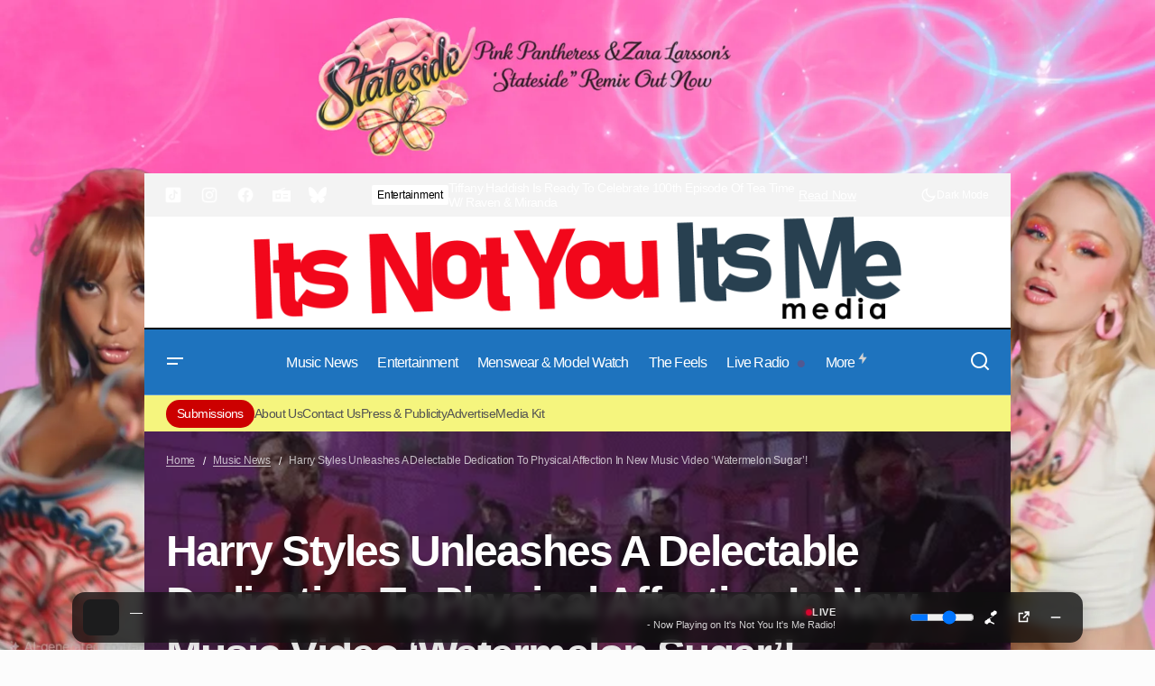

--- FILE ---
content_type: text/html; charset=UTF-8
request_url: https://itsnotyouitsme.org/harry-styles-unleashes-delectable/
body_size: 69530
content:
<!doctype html><html dir="ltr" lang="en-US" prefix="og: https://ogp.me/ns#"><head><script data-no-optimize="1">var litespeed_docref=sessionStorage.getItem("litespeed_docref");litespeed_docref&&(Object.defineProperty(document,"referrer",{get:function(){return litespeed_docref}}),sessionStorage.removeItem("litespeed_docref"));</script> <meta charset="UTF-8" /><meta name="viewport" content="width=device-width, initial-scale=1" /><link rel="profile" href="https://gmpg.org/xfn/11" /><title>Harry Styles Unleashes A Delectable Dedication To Physical Affection In New Music Video ‘Watermelon Sugar’! - Its Not You Its Me Media</title><link rel="preconnect" href="https://pagead2.googlesyndication.com"><link rel="preconnect" href="https://googleads.g.doubleclick.net"><link rel="dns-prefetch" href="https://tpc.googlesyndication.com"><meta name="description" content="Harry Styles unleashes a delectable dedication to physical affection in a new musique video single entitled, ‘Watermelon Sugar’. It&#039;s a whole lotta fluorescent airy dreamlike sunny sequence. Thee beach side aesthetics for his latest tune “Watermelon Sugar,” is just that. A sweet and addicting pulsating rock/pop sonics. Taken place back in January in our neck - Harry Styles unleashes a delectable dedication to physical affection in a new musique video single entitled, ‘Watermelon Sugar’. It&#039;s a whole lotta fluorescent airy dreamlike sunny sequence. Thee beach side aesthetics for his latest tune “Watermelon Sugar,” is just that. A sweet and addicting pulsating rock/pop sonics. Taken place back in January in our neck" /><meta name="robots" content="max-snippet:-1, max-image-preview:large, max-video-preview:-1" /><meta name="author" content="Anthony De La Cruz"/><meta name="msvalidate.01" content="321927A262658F84B31F5DCBBD19A66D" /><meta name="p:domain_verify" content="57d8626ea5d382900d313dcf7ee4f3ef" /><meta name="yandex-verification" content="50c8a7db17642d61" /><link rel="canonical" href="https://itsnotyouitsme.org/harry-styles-unleashes-delectable/" /><meta name="generator" content="All in One SEO Pro (AIOSEO) 4.9.3" /><meta property="og:locale" content="en_US" /><meta property="og:site_name" content="Its Not You Its Me Media - Bold entertainment. Fresh music. Men’s fashion. Viral stories. 24/7." /><meta property="og:type" content="article" /><meta property="og:title" content="Harry Styles Unleashes A Delectable Dedication To Physical Affection In New Music Video ‘Watermelon Sugar’! - Its Not You Its Me Media" /><meta property="og:description" content="Harry Styles unleashes a delectable dedication to physical affection in a new musique video single entitled, ‘Watermelon Sugar’. It&#039;s a whole lotta fluorescent airy dreamlike sunny sequence. Thee beach side aesthetics for his latest tune “Watermelon Sugar,” is just that. A sweet and addicting pulsating rock/pop sonics. Taken place back in January in our neck - Harry Styles unleashes a delectable dedication to physical affection in a new musique video single entitled, ‘Watermelon Sugar’. It&#039;s a whole lotta fluorescent airy dreamlike sunny sequence. Thee beach side aesthetics for his latest tune “Watermelon Sugar,” is just that. A sweet and addicting pulsating rock/pop sonics. Taken place back in January in our neck" /><meta property="og:url" content="https://itsnotyouitsme.org/harry-styles-unleashes-delectable/" /><meta property="fb:app_id" content="14472952223783" /><meta property="og:image" content="https://itsnotyouitsme.org/wp-content/uploads/2020/05/giphy-2.gif" /><meta property="og:image:secure_url" content="https://itsnotyouitsme.org/wp-content/uploads/2020/05/giphy-2.gif" /><meta property="og:image:width" content="480" /><meta property="og:image:height" content="272" /><meta property="article:tag" content="music news" /><meta property="article:tag" content="harry styles" /><meta property="article:tag" content="watermelon sugar" /><meta property="article:published_time" content="2020-05-19T07:34:00+00:00" /><meta property="article:modified_time" content="2024-10-29T21:10:32+00:00" /><meta property="article:publisher" content="https://facebook.com/Itsnotyouitsmemedia" /><meta name="twitter:card" content="summary_large_image" /><meta name="twitter:title" content="Harry Styles Unleashes A Delectable Dedication To Physical Affection In New Music Video ‘Watermelon Sugar’! - Its Not You Its Me Media" /><meta name="twitter:description" content="Harry Styles unleashes a delectable dedication to physical affection in a new musique video single entitled, ‘Watermelon Sugar’. It&#039;s a whole lotta fluorescent airy dreamlike sunny sequence. Thee beach side aesthetics for his latest tune “Watermelon Sugar,” is just that. A sweet and addicting pulsating rock/pop sonics. Taken place back in January in our neck - Harry Styles unleashes a delectable dedication to physical affection in a new musique video single entitled, ‘Watermelon Sugar’. It&#039;s a whole lotta fluorescent airy dreamlike sunny sequence. Thee beach side aesthetics for his latest tune “Watermelon Sugar,” is just that. A sweet and addicting pulsating rock/pop sonics. Taken place back in January in our neck" /><meta name="twitter:image" content="https://itsnotyouitsme.org/wp-content/uploads/2020/05/giphy-2.gif" /><meta name="twitter:label1" content="Written by" /><meta name="twitter:data1" content="Anthony De La Cruz" /><meta name="twitter:label2" content="Est. reading time" /><meta name="twitter:data2" content="1 minute" /> <script type="application/ld+json" class="aioseo-schema">{"@context":"https:\/\/schema.org","@graph":[{"@type":"Article","@id":"https:\/\/itsnotyouitsme.org\/harry-styles-unleashes-delectable\/#article","name":"Harry Styles Unleashes A Delectable Dedication To Physical Affection In New Music Video \u2018Watermelon Sugar\u2019! - Its Not You Its Me Media","headline":"Harry Styles Unleashes A Delectable Dedication To Physical Affection In New Music Video \u2018Watermelon Sugar\u2019!","author":{"@id":"https:\/\/itsnotyouitsme.org\/author\/anthony-de-la-cruz\/#author"},"publisher":{"@id":"https:\/\/itsnotyouitsme.org\/#organization"},"image":{"@type":"ImageObject","url":"https:\/\/itsnotyouitsme.org\/wp-content\/uploads\/2020\/05\/giphy-2.gif","width":480,"height":272},"datePublished":"2020-05-19T07:34:00-07:00","dateModified":"2024-10-29T21:10:32-07:00","inLanguage":"en-US","mainEntityOfPage":{"@id":"https:\/\/itsnotyouitsme.org\/harry-styles-unleashes-delectable\/#webpage"},"isPartOf":{"@id":"https:\/\/itsnotyouitsme.org\/harry-styles-unleashes-delectable\/#webpage"},"articleSection":"Music News, harry styles, Watermelon Sugar"},{"@type":"BreadcrumbList","@id":"https:\/\/itsnotyouitsme.org\/harry-styles-unleashes-delectable\/#breadcrumblist","itemListElement":[{"@type":"ListItem","@id":"https:\/\/itsnotyouitsme.org#listItem","position":1,"name":"Home","item":"https:\/\/itsnotyouitsme.org","nextItem":{"@type":"ListItem","@id":"https:\/\/itsnotyouitsme.org\/category\/music-news\/#listItem","name":"Music News"}},{"@type":"ListItem","@id":"https:\/\/itsnotyouitsme.org\/category\/music-news\/#listItem","position":2,"name":"Music News","item":"https:\/\/itsnotyouitsme.org\/category\/music-news\/","nextItem":{"@type":"ListItem","@id":"https:\/\/itsnotyouitsme.org\/harry-styles-unleashes-delectable\/#listItem","name":"Harry Styles Unleashes A Delectable Dedication To Physical Affection In New Music Video \u2018Watermelon Sugar\u2019!"},"previousItem":{"@type":"ListItem","@id":"https:\/\/itsnotyouitsme.org#listItem","name":"Home"}},{"@type":"ListItem","@id":"https:\/\/itsnotyouitsme.org\/harry-styles-unleashes-delectable\/#listItem","position":3,"name":"Harry Styles Unleashes A Delectable Dedication To Physical Affection In New Music Video \u2018Watermelon Sugar\u2019!","previousItem":{"@type":"ListItem","@id":"https:\/\/itsnotyouitsme.org\/category\/music-news\/#listItem","name":"Music News"}}]},{"@type":"Organization","@id":"https:\/\/itsnotyouitsme.org\/#organization","name":"It\u2019s Not You It\u2019s Me Media","description":"It\u2019s Not You It\u2019s Me Media curates bold entertainment, exclusive music, men's fashion, and underground radio.","url":"https:\/\/itsnotyouitsme.org\/","email":"Itsnotyouitsmemedia@gmail.com","telephone":"+17146993036","foundingDate":"2009-05-07","logo":{"@type":"ImageObject","url":"https:\/\/itsnotyouitsme.org\/wp-content\/uploads\/2024\/11\/Logo_Main_Mobile.png","@id":"https:\/\/itsnotyouitsme.org\/harry-styles-unleashes-delectable\/#organizationLogo","width":219,"height":40},"image":{"@id":"https:\/\/itsnotyouitsme.org\/harry-styles-unleashes-delectable\/#organizationLogo"},"sameAs":["https:\/\/instagram.com\/Itsnotyouitsmemedia","https:\/\/tiktok.com\/@Itsnotyouitsmemedia","https:\/\/youtube.com\/Itsnotyouitsmemedia","https:\/\/linkedin.com\/in\/Itsnotyouitsmemedia","https:\/\/bsky.app\/profile\/Itsnotyouitsmemedia","https:\/\/x.com\/itsnotyouitsme"]},{"@type":"Person","@id":"https:\/\/itsnotyouitsme.org\/author\/anthony-de-la-cruz\/#author","url":"https:\/\/itsnotyouitsme.org\/author\/anthony-de-la-cruz\/","name":"Anthony De La Cruz","image":{"@type":"ImageObject","@id":"https:\/\/itsnotyouitsme.org\/harry-styles-unleashes-delectable\/#authorImage","url":"https:\/\/itsnotyouitsme.org\/wp-content\/litespeed\/avatar\/5f36c0af11679dbf70e2f1a7c4f09ea2.jpg?ver=1769697643","width":96,"height":96,"caption":"Anthony De La Cruz"}},{"@type":"WebPage","@id":"https:\/\/itsnotyouitsme.org\/harry-styles-unleashes-delectable\/#webpage","url":"https:\/\/itsnotyouitsme.org\/harry-styles-unleashes-delectable\/","name":"Harry Styles Unleashes A Delectable Dedication To Physical Affection In New Music Video \u2018Watermelon Sugar\u2019! - Its Not You Its Me Media","description":"Harry Styles unleashes a delectable dedication to physical affection in a new musique video single entitled, \u2018Watermelon Sugar\u2019. It's a whole lotta fluorescent airy dreamlike sunny sequence. Thee beach side aesthetics for his latest tune \u201cWatermelon Sugar,\u201d is just that. A sweet and addicting pulsating rock\/pop sonics. Taken place back in January in our neck - Harry Styles unleashes a delectable dedication to physical affection in a new musique video single entitled, \u2018Watermelon Sugar\u2019. It's a whole lotta fluorescent airy dreamlike sunny sequence. Thee beach side aesthetics for his latest tune \u201cWatermelon Sugar,\u201d is just that. A sweet and addicting pulsating rock\/pop sonics. Taken place back in January in our neck","inLanguage":"en-US","isPartOf":{"@id":"https:\/\/itsnotyouitsme.org\/#website"},"breadcrumb":{"@id":"https:\/\/itsnotyouitsme.org\/harry-styles-unleashes-delectable\/#breadcrumblist"},"author":{"@id":"https:\/\/itsnotyouitsme.org\/author\/anthony-de-la-cruz\/#author"},"creator":{"@id":"https:\/\/itsnotyouitsme.org\/author\/anthony-de-la-cruz\/#author"},"image":{"@type":"ImageObject","url":"https:\/\/itsnotyouitsme.org\/wp-content\/uploads\/2020\/05\/giphy-2.gif","@id":"https:\/\/itsnotyouitsme.org\/harry-styles-unleashes-delectable\/#mainImage","width":480,"height":272},"primaryImageOfPage":{"@id":"https:\/\/itsnotyouitsme.org\/harry-styles-unleashes-delectable\/#mainImage"},"datePublished":"2020-05-19T07:34:00-07:00","dateModified":"2024-10-29T21:10:32-07:00"},{"@type":"WebSite","@id":"https:\/\/itsnotyouitsme.org\/#website","url":"https:\/\/itsnotyouitsme.org\/","name":"Its Not You Its Me Media - Bold entertainment. Fresh music. Men\u2019s fashion. Viral stories. 24\/7.","alternateName":"INYIM Media","description":"Bold entertainment. Fresh music. Men\u2019s fashion. Viral stories. 24\/7.","inLanguage":"en-US","publisher":{"@id":"https:\/\/itsnotyouitsme.org\/#organization"}}]}</script> <script type="litespeed/javascript">(function(c,l,a,r,i,t,y){c[a]=c[a]||function(){(c[a].q=c[a].q||[]).push(arguments)};t=l.createElement(r);t.async=1;t.src="https://www.clarity.ms/tag/"+i+"?ref=aioseo";y=l.getElementsByTagName(r)[0];y.parentNode.insertBefore(t,y)})(window,document,"clarity","script","pupz426udu")</script> <link rel='dns-prefetch' href='//pagead2.googlesyndication.com' /><link rel='dns-prefetch' href='//www.googletagmanager.com' /><link rel='dns-prefetch' href='//fonts.googleapis.com' /><link rel='dns-prefetch' href='//fundingchoicesmessages.google.com' /><link rel="alternate" type="application/rss+xml" title="Its Not You Its Me Media &raquo; Feed" href="https://itsnotyouitsme.org/feed/" /><link rel="alternate" type="application/rss+xml" title="Its Not You Its Me Media &raquo; Comments Feed" href="https://itsnotyouitsme.org/comments/feed/" /><link rel="alternate" title="oEmbed (JSON)" type="application/json+oembed" href="https://itsnotyouitsme.org/wp-json/oembed/1.0/embed?url=https%3A%2F%2Fitsnotyouitsme.org%2Fharry-styles-unleashes-delectable%2F" /><link rel="alternate" title="oEmbed (XML)" type="text/xml+oembed" href="https://itsnotyouitsme.org/wp-json/oembed/1.0/embed?url=https%3A%2F%2Fitsnotyouitsme.org%2Fharry-styles-unleashes-delectable%2F&#038;format=xml" /><meta property="og:image" content="https://itsnotyouitsme.org/wp-content/uploads/2020/05/giphy-2.gif" /><meta property="og:image:width" content="1200" /><meta property="og:image:height" content="630" /><meta property="og:image:alt" content="Harry Styles Unleashes A Delectable Dedication To Physical Affection In New Music Video ‘Watermelon Sugar’!" /><meta name="twitter:card" content="summary_large_image" /><meta name="twitter:image" content="https://itsnotyouitsme.org/wp-content/uploads/2020/05/giphy-2.gif" /><meta name="twitter:image:alt" content="Harry Styles Unleashes A Delectable Dedication To Physical Affection In New Music Video ‘Watermelon Sugar’!" /><link rel="preload" as="style" href="https://fonts.googleapis.com/css2?family=Inter%3Awght%40400%3B500&#038;display=swap"><noscript><link rel="stylesheet" href="https://fonts.googleapis.com/css2?family=Inter%3Awght%40400%3B500&#038;display=swap"></noscript>
 <script type="application/ld+json">{"@context":"https://schema.org","@graph":[{"@type":"NewsArticle","@id":"https://itsnotyouitsme.org/harry-styles-unleashes-delectable/#newsarticle","mainEntityOfPage":"https://itsnotyouitsme.org/harry-styles-unleashes-delectable/","headline":"Harry Styles Unleashes A Delectable Dedication To Physical Affection In New Music Video ‘Watermelon Sugar’!","description":"Harry Styles unleashes a delectable dedication to physical affection in a new musique video single entitled, ‘Watermelon Sugar’. It's a whole lotta fluorescent airy dreamlike sunny sequence…","datePublished":"2020-05-19T07:34:00-07:00","dateModified":"2024-10-29T21:10:32-07:00","articleSection":"Music News","keywords":"harry styles, Watermelon Sugar, Music News","isAccessibleForFree":true,"author":{"@type":"Person","name":"Anthony De La Cruz"},"publisher":{"@id":"https://itsnotyouitsme.org/#organization"},"image":[{"@type":"ImageObject","url":"https://itsnotyouitsme.org/wp-content/uploads/2020/05/giphy-2.gif","width":480,"height":272}]},{"@type":"BreadcrumbList","itemListElement":[{"@type":"ListItem","position":1,"name":"Its Not You Its Me Media","item":"https://itsnotyouitsme.org/"},{"@type":"ListItem","position":2,"name":"Music News","item":"https://itsnotyouitsme.org/category/music-news/"},{"@type":"ListItem","position":3,"name":"Harry Styles Unleashes A Delectable Dedication To Physical Affection In New Music Video ‘Watermelon Sugar’!","item":"https://itsnotyouitsme.org/harry-styles-unleashes-delectable/"}]}]}</script> <style id='wp-img-auto-sizes-contain-inline-css'>img:is([sizes=auto i],[sizes^="auto," i]){contain-intrinsic-size:3000px 1500px}
/*# sourceURL=wp-img-auto-sizes-contain-inline-css */</style><style id="litespeed-ccss">.wp-block-calendar{text-align:center}.wp-block-calendar td,.wp-block-calendar th{border:1px solid;padding:.25em}.wp-block-calendar th{font-weight:400}.wp-block-calendar caption{background-color:inherit}.wp-block-calendar table{border-collapse:collapse;width:100%}.wp-block-calendar table:where(:not(.has-text-color)){color:#40464d}.wp-block-calendar table:where(:not(.has-text-color)) td,.wp-block-calendar table:where(:not(.has-text-color)) th{border-color:#ddd}:where(.wp-block-calendar table:not(.has-background) th){background:#ddd}.wp-block-group{box-sizing:border-box}ul{box-sizing:border-box}:root{--wp--preset--font-size--normal:16px;--wp--preset--font-size--huge:42px}:where(figure){margin:0 0 1em}:root{--wp--preset--aspect-ratio--square:1;--wp--preset--aspect-ratio--4-3:4/3;--wp--preset--aspect-ratio--3-4:3/4;--wp--preset--aspect-ratio--3-2:3/2;--wp--preset--aspect-ratio--2-3:2/3;--wp--preset--aspect-ratio--16-9:16/9;--wp--preset--aspect-ratio--9-16:9/16;--wp--preset--color--black:#000000;--wp--preset--color--cyan-bluish-gray:#abb8c3;--wp--preset--color--white:#FFFFFF;--wp--preset--color--pale-pink:#f78da7;--wp--preset--color--vivid-red:#cf2e2e;--wp--preset--color--luminous-vivid-orange:#ff6900;--wp--preset--color--luminous-vivid-amber:#fcb900;--wp--preset--color--light-green-cyan:#7bdcb5;--wp--preset--color--vivid-green-cyan:#00d084;--wp--preset--color--pale-cyan-blue:#8ed1fc;--wp--preset--color--vivid-cyan-blue:#0693e3;--wp--preset--color--vivid-purple:#9b51e0;--wp--preset--color--blue:#59BACC;--wp--preset--color--green:#58AD69;--wp--preset--color--orange:#FFBC49;--wp--preset--color--red:#e32c26;--wp--preset--color--gray-50:#f8f9fa;--wp--preset--color--gray-100:#f8f9fb;--wp--preset--color--gray-200:#E0E0E0;--wp--preset--color--primary:#000000;--wp--preset--color--secondary:#525252;--wp--preset--color--layout:rgba(238,238,34,0.58);--wp--preset--color--border:#000000;--wp--preset--gradient--vivid-cyan-blue-to-vivid-purple:linear-gradient(135deg,rgba(6,147,227,1) 0%,rgb(155,81,224) 100%);--wp--preset--gradient--light-green-cyan-to-vivid-green-cyan:linear-gradient(135deg,rgb(122,220,180) 0%,rgb(0,208,130) 100%);--wp--preset--gradient--luminous-vivid-amber-to-luminous-vivid-orange:linear-gradient(135deg,rgba(252,185,0,1) 0%,rgba(255,105,0,1) 100%);--wp--preset--gradient--luminous-vivid-orange-to-vivid-red:linear-gradient(135deg,rgba(255,105,0,1) 0%,rgb(207,46,46) 100%);--wp--preset--gradient--very-light-gray-to-cyan-bluish-gray:linear-gradient(135deg,rgb(238,238,238) 0%,rgb(169,184,195) 100%);--wp--preset--gradient--cool-to-warm-spectrum:linear-gradient(135deg,rgb(74,234,220) 0%,rgb(151,120,209) 20%,rgb(207,42,186) 40%,rgb(238,44,130) 60%,rgb(251,105,98) 80%,rgb(254,248,76) 100%);--wp--preset--gradient--blush-light-purple:linear-gradient(135deg,rgb(255,206,236) 0%,rgb(152,150,240) 100%);--wp--preset--gradient--blush-bordeaux:linear-gradient(135deg,rgb(254,205,165) 0%,rgb(254,45,45) 50%,rgb(107,0,62) 100%);--wp--preset--gradient--luminous-dusk:linear-gradient(135deg,rgb(255,203,112) 0%,rgb(199,81,192) 50%,rgb(65,88,208) 100%);--wp--preset--gradient--pale-ocean:linear-gradient(135deg,rgb(255,245,203) 0%,rgb(182,227,212) 50%,rgb(51,167,181) 100%);--wp--preset--gradient--electric-grass:linear-gradient(135deg,rgb(202,248,128) 0%,rgb(113,206,126) 100%);--wp--preset--gradient--midnight:linear-gradient(135deg,rgb(2,3,129) 0%,rgb(40,116,252) 100%);--wp--preset--font-size--small:13px;--wp--preset--font-size--medium:20px;--wp--preset--font-size--large:36px;--wp--preset--font-size--x-large:42px;--wp--preset--spacing--20:0.44rem;--wp--preset--spacing--30:0.67rem;--wp--preset--spacing--40:1rem;--wp--preset--spacing--50:1.5rem;--wp--preset--spacing--60:2.25rem;--wp--preset--spacing--70:3.38rem;--wp--preset--spacing--80:5.06rem;--wp--preset--shadow--natural:6px 6px 9px rgba(0, 0, 0, 0.2);--wp--preset--shadow--deep:12px 12px 50px rgba(0, 0, 0, 0.4);--wp--preset--shadow--sharp:6px 6px 0px rgba(0, 0, 0, 0.2);--wp--preset--shadow--outlined:6px 6px 0px -3px rgba(255, 255, 255, 1), 6px 6px rgba(0, 0, 0, 1);--wp--preset--shadow--crisp:6px 6px 0px rgba(0, 0, 0, 1)}:root :where(.is-layout-flow)>:first-child{margin-block-start:0}:root :where(.is-layout-flow)>:last-child{margin-block-end:0}:root :where(.is-layout-flow)>*{margin-block-start:24px;margin-block-end:0}:root :where(.is-layout-constrained)>:first-child{margin-block-start:0}:root :where(.is-layout-constrained)>*{margin-block-start:24px;margin-block-end:0}:root{--inyim-sp-height:56px;--inyim-sp-radius:14px;--inyim-sp-shadow:0 6px 24px rgba(0,0,0,.18);--inyim-sp-bg:#0f0f10CC;--inyim-sp-text:#f5f5f5;--inyim-sp-acc:#ffffff;--inyim-sp-gap:10px;--inyim-sp-right-safe:72px}#inyim-sticky-player-wrap{position:fixed;left:0;right:0;bottom:0;z-index:9998;display:flex;justify-content:center}#inyim-sticky-player{box-sizing:border-box;width:min(1120px,calc(100vw - var(--inyim-sp-right-safe) - 16px));min-height:var(--inyim-sp-height);margin:8px 8px calc(env(safe-area-inset-bottom,0) + 8px) 8px;padding:8px 12px;display:grid;grid-template-columns:1fr auto;gap:var(--inyim-sp-gap);align-items:center;background:var(--inyim-sp-bg);color:var(--inyim-sp-text);backdrop-filter:blur(6px) saturate(130%);-webkit-backdrop-filter:blur(6px) saturate(130%);border-radius:var(--inyim-sp-radius);box-shadow:var(--inyim-sp-shadow)}#inyim-sp-left{min-width:0;display:grid;grid-template-columns:auto 1fr;align-items:center;gap:12px}#inyim-sp-art{width:40px;height:40px;border-radius:8px;background:#1c1c1d;overflow:hidden;display:grid;place-items:center}#inyim-sp-meta{min-width:0;line-height:1.1}#inyim-sp-title-row{display:flex;align-items:center;gap:6px;min-width:0}#inyim-sp-title{flex:1 1 auto;min-width:0;font-size:14px;font-weight:600;white-space:nowrap;overflow:hidden;text-overflow:ellipsis}#inyim-live{flex:0 0 auto;display:inline-flex;align-items:center;gap:6px;font-size:11px;font-weight:700;letter-spacing:.04em;opacity:.95}#inyim-live .dot{width:7px;height:7px;border-radius:50%;background:#f03;box-shadow:0 0 6px #f03;animation:inyim-pulse 1.2s infinite}@keyframes inyim-pulse{0%,100%{transform:scale(1);opacity:1}50%{transform:scale(.8);opacity:.6}}#inyim-sp-sub-row{display:flex;align-items:center;gap:8px;min-width:0}#inyim-sp-sub{flex:1 1 auto;min-width:0;font-size:12px;opacity:.85;white-space:nowrap;overflow:hidden;text-overflow:ellipsis}#inyim-tagline{flex:0 0 auto;font-size:11px;opacity:.85;white-space:nowrap}#inyim-sp-right{display:inline-flex;align-items:center;gap:8px}.inyim-sp-btn{appearance:none;border:0;background:#fff0;color:var(--inyim-sp-acc);width:36px;height:36px;border-radius:999px;display:grid;place-items:center}#inyim-sp-vol{width:72px;height:4px;background:#444;border-radius:4px;appearance:none}#inyim-sp-vol::-webkit-slider-thumb{appearance:none;width:12px;height:12px;background:#fff;border:1px solid #111;border-radius:50%}#inyim-sp-vol::-moz-range-thumb{width:12px;height:12px;background:#fff;border:1px solid #111;border-radius:50%}html body{scroll-padding-bottom:calc(var(--inyim-sp-height) + 24px)}@media (max-width:900px){#inyim-tagline{display:none}}@media (max-width:640px){#inyim-sticky-player{width:calc(100vw - 12px - var(--inyim-sp-right-safe));grid-template-columns:1fr auto}#inyim-sp-vol{display:none}#inyim-live{display:none}}html{will-change:filter}html{--wpa-font-size:clamp( 24px, 1.5rem, 36px );--wpa-h1-size:clamp( 48px, 3rem, 72px );--wpa-h2-size:clamp( 40px, 2.5rem, 60px );--wpa-h3-size:clamp( 32px, 2rem, 48px );--wpa-h4-size:clamp( 28px, 1.75rem, 42px );--wpa-sub-list-size:1.1em;--wpa-sub-sub-list-size:1em}:root{--admin-bar-top:7px}:root{--cs-desktop-container:1336px;--cs-laptop-container:1200px;--cs-tablet-container:992px;--cs-mobile-container:576px}:root{--cs-header-initial-height:72px;--cs-header-height:72px;--cs-header-topbar-height:143px;--cs-header-border-width:1px;--cs-floating-header-height:0px;--cs-offcanvas-width:100%;--cs-entry-content-width:1044px;--cs-entry-content-large-width:806px;--cs-entry-content-medium-width:688px;--cs-entry-content-full:1400px;--cs-layout-elements-border-radius:4px;--cs-thumbnail-border-radius:4px;--cs-tag-border-radius:2px;--cs-button-border-radius:4px;--cs-input-border-radius:4px;--cs-avatar-border-radius:50%;--cs-adminmbar-offset:0px;--cs-underline-bg-position:left 98%}@media (min-width:576px){:root{--cs-offcanvas-width:420px}}:root,body[data-scheme=light]{--cs-header-background:var(--cs-light-header-background, #FFFFFF);--cs-header-submenu-background:var(--cs-light-header-submenu-background, #FFFFFF);--cs-header-topbar-background:var(--cs-light-header-topbar-background, #F3F3F3);--cs-footer-background:var(--cs-light-footer-background, #FFFFFF);--cs-offcanvas-background:var(--cs-light-offcanvas-background, #FFFFFF)}:root,[data-scheme=light]{--cs-site-background:var(--cs-light-site-background, #FFFFFF);--cs-layout-background:var(--cs-light-layout-background, #F3F3F3);--cs-branding-background:var(--cs-light-branding-background, #f0f0f0);--cs-color-primary:var(--cs-light-primary-color, #000000);--cs-color-primary-contrast:#FFFFFF;--cs-color-secondary:var(--cs-light-secondary-color, #525252);--cs-color-secondary-contrast:#FFFFFF;--cs-color-accent:var(--cs-light-accent-color, #000000);--cs-color-border:var(--cs-light-border-color, #D9D9D9);--cs-color-divider:var(--cs-light-primary-color, #000000);--cs-color-input:var(--cs-light-input-background);--cs-color-input-contrast:var(--cs-light-input-color);--cs-color-button:var(--cs-light-button-background, #000000);--cs-color-button-contrast:var(--cs-light-button-color, #FFFFFF);--cs-color-button-hover:var(--cs-light-button-hover-background, #000000);--cs-color-button-hover-contrast:var(--cs-light-button-hover-color, #FFFFFF);--cs-color-overlay-background:var(--cs-light-overlay-background-rgb, #161616);--cs-color-tag-background:#F1F1F1;--cs-color-tag-background-hover:#EDEDED;--cs-color-contrast-50:#e9e9e9;--cs-color-contrast-100:#e9e9e9;--cs-color-contrast-200:#d2d2d2;--cs-color-contrast-300:#bbbbbb;--cs-color-contrast-400:#a4a4a4;--cs-color-contrast-500:#808080;--cs-color-contrast-600:#6c6c6c;--cs-color-contrast-700:#494949;--cs-color-contrast-800:#343434;--cs-color-contrast-900:#232323}[data-scheme=inverse]{--cs-color-primary:#FFFFFF;--cs-color-primary-contrast:#000000;--cs-color-secondary:rgba(255, 255, 255, 0.7);--cs-color-secondary-contrast:#000000;--cs-color-accent:#d2d2d2;--cs-color-border:rgba(255, 255, 255, 0.3);--cs-color-contrast-50:rgba(255, 255, 255, 0.1);--cs-color-contrast-100:rgba(255, 255, 255, 0.1);--cs-color-contrast-200:rgba(255, 255, 255, 0.2);--cs-color-contrast-300:rgba(255, 255, 255, 0.3);--cs-color-contrast-400:rgba(255, 255, 255, 0.4);--cs-color-contrast-500:rgba(255, 255, 255, 0.5);--cs-color-contrast-600:rgba(255, 255, 255, 0.6);--cs-color-contrast-700:rgba(255, 255, 255, 0.7);--cs-color-contrast-800:rgba(255, 255, 255, 0.8);--cs-color-contrast-900:rgba(255, 255, 255, 0.9);--cs-layout-background:var(--cs-color-contrast-100)}[data-scheme]{color:var(--cs-color-primary)}:root,[data-scheme=light]{--cs-palette-color-blue:#59BACC;--cs-palette-color-green:#58AD69;--cs-palette-color-orange:#FFBC49;--cs-palette-color-red:#e32c26;--cs-palette-color-black:#000000;--cs-palette-color-white:#FFFFFF;--cs-palette-color-primary:#161616;--cs-palette-color-secondary:#585858;--cs-palette-color-layout:#f6f6f6;--cs-palette-color-border:#D9D9D9;--cs-palette-color-divider:#161616;--cs-palette-color-gray-50:#e9e9e9;--cs-palette-color-gray-100:#e9e9e9;--cs-palette-color-gray-200:#d2d2d2}[data-scheme=inverse]{--cs-palette-color-black:#FFFFFF;--cs-palette-color-white:#000000;--cs-palette-color-primary:#FFFFFF;--cs-palette-color-border:#343434;--cs-palette-color-divider:#494949;--cs-palette-color-gray-50:rgba(255, 255, 255, 0.1);--cs-palette-color-gray-100:rgba(255, 255, 255, 0.1);--cs-palette-color-gray-200:rgba(255, 255, 255, 0.2)}[class*=" cs-icon-"]{font-family:"cs-icons"!important;speak:none;font-style:normal;font-weight:400;font-variant:normal;text-transform:none;line-height:1;-webkit-font-smoothing:antialiased;-moz-osx-font-smoothing:grayscale}.cs-icon-search:before{content:""}.cs-icon-menu:before{content:""}.cs-icon-light-mode:before{content:""}.cs-icon-dark-mode:before{content:""}.cs-icon-x:before{content:""}.cs-icon-chevron-left:before{content:""}.cs-icon-chevron-right:before{content:""}.cs-icon-chevron-up:before{content:""}*,*::before,*::after{box-sizing:border-box}html{font-family:sans-serif;line-height:1.15;-webkit-text-size-adjust:100%}article,aside,figure,header,main,nav,section{display:block}body{margin:0;font-family:-apple-system,BlinkMacSystemFont,"Segoe UI",Roboto,"Helvetica Neue",Arial,"Noto Sans",sans-serif,"Apple Color Emoji","Segoe UI Emoji","Segoe UI Symbol","Noto Color Emoji";font-size:1rem;font-weight:400;line-height:1.5;text-align:left;background-color:#fff;color:#000}h1,h2{margin-top:0;margin-bottom:1rem}p{margin-top:0;margin-bottom:1rem}ul{margin-top:0;margin-bottom:1rem}ul ul{margin-bottom:0}a{color:var(--cs-color-secondary);text-decoration:underline;background-color:#fff0}figure{margin:0 0 1rem}img{vertical-align:middle;border-style:none}svg{overflow:hidden;vertical-align:middle}table{border-collapse:collapse}caption{padding-top:.75rem;padding-bottom:.75rem;color:#6c6c6c;text-align:left;caption-side:bottom}th{text-align:inherit}label{display:inline-block;margin-bottom:.5rem}button{border-radius:0}input,button{margin:0;font-family:inherit;font-size:inherit;line-height:inherit}button,input{overflow:visible}button{text-transform:none}button,[type=submit]{-webkit-appearance:button}button::-moz-focus-inner,[type=submit]::-moz-focus-inner{padding:0;border-style:none}[type=search]{outline-offset:-2px;-webkit-appearance:none}[type=search]::-webkit-search-decoration{-webkit-appearance:none}::-webkit-file-upload-button{font:inherit;-webkit-appearance:button}[hidden]{display:none!important}html{-webkit-font-smoothing:antialiased;-moz-osx-font-smoothing:grayscale;font-size:16px;font-family:var(--cs-font-base-family);scrollbar-gutter:stable}body{font-family:var(--cs-font-base-family),sans-serif;font-size:var(--cs-font-base-size);font-weight:var(--cs-font-base-weight);font-style:var(--cs-font-base-style);line-height:var(--cs-font-base-line-height);letter-spacing:var(--cs-font-base-letter-spacing)}h1,h2{margin-top:0;margin-bottom:1rem;word-wrap:break-word;color:var(--cs-color-primary);font-family:var(--cs-font-headings-family),sans-serif;font-weight:var(--cs-font-headings-weight);font-style:var(--cs-font-headings-style);text-transform:var(--cs-font-headings-text-transform);line-height:var(--cs-font-headings-line-height);letter-spacing:var(--cs-font-headings-letter-spacing)}@media (max-width:767.98px){h1{font-size:var(--cs-heading-2-font-size)}}@media (min-width:768px){h1{font-size:var(--cs-heading-1-font-size)}}@media (max-width:767.98px){h2{font-size:var(--cs-heading-3-font-size)}}@media (min-width:768px){h2{font-size:var(--cs-heading-2-font-size)}}caption{font-family:var(--cs-font-secondary-family),sans-serif;font-size:var(--cs-font-secondary-size);font-weight:var(--cs-font-secondary-weight);font-style:var(--cs-font-secondary-style);letter-spacing:var(--cs-font-secondary-letter-spacing);text-transform:var(--cs-font-secondary-text-transform);line-height:var(--cs-font-secondary-line-height)}table{width:100%;border-collapse:collapse;margin-bottom:0;text-align:left}table th,table td{padding:.75rem;vertical-align:middle;border:none;border-top:1px solid var(--cs-color-border)}table thead{border-bottom:2px solid var(--cs-color-border)}table th,table td{border:1px solid var(--cs-color-border)}table thead th{border-bottom-width:1px}table:not(.has-small-font-size,.has-medium-font-size,.has-large-font-size,.has-x-large-font-size) th{font-family:var(--cs-font-headings-family),sans-serif;font-weight:var(--cs-font-headings-weight);font-style:var(--cs-font-headings-style);text-transform:var(--cs-font-headings-text-transform);line-height:var(--cs-font-headings-line-height);letter-spacing:var(--cs-font-headings-letter-spacing)}.wp-block-calendar table{margin:0}.wp-block-calendar td,.wp-block-calendar th{font-family:var(--cs-font-primary-family),sans-serif;font-size:var(--cs-font-primary-size);line-height:var(--cs-font-primary-line-height);font-weight:var(--cs-font-primary-weight);font-style:var(--cs-font-primary-style);letter-spacing:var(--cs-font-primary-letter-spacing);text-transform:var(--cs-font-primary-text-transform);padding:.25rem;line-height:2.75rem;text-align:center;border-top:1px solid var(--cs-color-border);color:var(--cs-color-secondary)}.wp-block-calendar th{border-bottom:none;color:var(--cs-color-primary);border-bottom:1px solid var(--cs-color-border);font-family:var(--cs-font-primary-family),sans-serif;font-size:var(--cs-font-primary-size);line-height:var(--cs-font-primary-line-height);font-weight:var(--cs-font-primary-weight);font-style:var(--cs-font-primary-style);letter-spacing:var(--cs-font-primary-letter-spacing);text-transform:var(--cs-font-primary-text-transform)}.wp-block-calendar tr{border:none}.wp-block-calendar tbody td a{position:relative;display:block;text-decoration:none}.wp-block-calendar caption{color:var(--cs-color-primary);caption-side:top;padding-top:0;text-align:left;font-family:var(--cs-font-section-headings-family),sans-serif;font-size:var(--cs-font-section-headings-size);font-weight:var(--cs-font-section-headings-weight);font-style:var(--cs-font-section-headings-style);letter-spacing:var(--cs-font-section-headings-letter-spacing);text-transform:var(--cs-font-section-headings-text-transform);line-height:var(--cs-font-section-headings-line-height)}.wp-block-calendar .wp-calendar-nav{display:flex;justify-content:center;margin-top:1rem}.wp-block-calendar .wp-calendar-nav a{color:var(--cs-color-primary);text-decoration:none}.wp-block-calendar .wp-calendar-nav .pad{width:1rem}.wp-block-calendar .wp-calendar-table:not(.has-background,.has-text-color,.has-link-color) thead th{background-color:var(--cs-color-border);border-color:var(--cs-color-border)}.wp-block-calendar .wp-calendar-table:not(.has-background,.has-text-color,.has-link-color) tbody td{border-color:var(--cs-color-border)}.wp-block-calendar .wp-calendar-table:not(.has-background,.has-text-color,.has-link-color) tbody td a{background:var(--cs-layout-background);color:var(--cs-color-accent)}.cs-entry__overlay{position:relative}.cs-overlay-background{display:flex;flex-direction:column;position:relative}.cs-overlay-background:after{background:rgba(var(--cs-color-overlay-background),.4);border-radius:var(--cs-thumbnail-border-radius);content:"";position:absolute;left:0;top:0;right:0;bottom:0;opacity:1}.cs-overlay-content{padding:10px}.cs-overlay-content a{position:relative;z-index:2}.cs-overlay-link{display:flex;position:absolute!important;left:0;top:0;right:0;bottom:0;width:100%;height:100%;z-index:1}.cs-overlay-ratio{position:relative;display:flex;flex-direction:column}.cs-overlay-ratio:not(.cs-ratio-original) .cs-overlay-background{position:absolute;left:0;top:0;right:0;bottom:0;width:100%;height:100%;overflow:hidden}.cs-overlay-ratio:not(.cs-ratio-original) .cs-overlay-background img{width:100%;height:100%;object-fit:cover}.cs-overlay-ratio:not(.cs-ratio-original):before{content:"";display:table;box-sizing:border-box;width:0}.cs-overlay-ratio:not(.cs-ratio-original) .cs-overlay-content{flex:1 0 100%;width:100%}.cs-ratio-landscape-16-9:before{padding-bottom:56.25%}.cs-ratio-fullwidth:before{min-height:400px;padding-bottom:35%}.cs-entry__overlay .cs-overlay-background img{-webkit-transform:translateZ(0) scale(1);transform:translateZ(0) scale(1);-webkit-backface-visibility:hidden;backface-visibility:hidden}.cs-entry__inner.cs-entry__overlay .cs-overlay-background:after,.cs-entry__inner.cs-entry__overlay .cs-overlay-background:before{opacity:0}:root,[data-scheme=light]{--cs-color-placeholder:#a5a5a5}button{background-color:var(--cs-color-button);color:var(--cs-color-button-contrast);position:relative;display:inline-flex;align-items:center;justify-content:center;text-decoration:none;border:none;box-shadow:none;overflow:hidden;font-family:var(--cs-font-primary-family),sans-serif;font-size:var(--cs-font-primary-size);line-height:var(--cs-font-primary-line-height);font-weight:var(--cs-font-primary-weight);font-style:var(--cs-font-primary-style);letter-spacing:var(--cs-font-primary-letter-spacing);text-transform:var(--cs-font-primary-text-transform);padding:.5625rem 1.125rem .5625rem 1.125rem;border-radius:var(--cs-button-border-radius)}.cs-button-animated span{position:relative;overflow:hidden;display:inline-flex}.cs-button-animated span>span{display:inline-flex;justify-content:center;align-items:center}.cs-button-animated span>span:nth-of-type(2){position:absolute;left:0;transform:translateY(130%) translateZ(0)}input[type=url],input[type=search],input[type=range]{display:block;width:100%;background-color:var(--cs-color-input,var(--cs-site-background));color:var(--cs-color-input-contrast,var(--cs-color-primary));line-height:var(--cs-font-input-line-height);box-shadow:none;padding:.675rem 1.25rem;border-radius:var(--cs-input-border-radius);font-family:var(--cs-font-input-family),sans-serif;font-size:var(--cs-font-input-size);font-weight:var(--cs-font-input-weight);font-style:var(--cs-font-input-style);line-height:var(--cs-font-input-line-height);letter-spacing:var(--cs-font-input-letter-spacing);text-transform:var(--cs-font-input-text-transform);width:100%;min-height:42px;margin:0;outline:none;appearance:none;border:none;background-color:var(--cs-color-input,var(--cs-layout-background));color:var(--cs-color-input-contrast,var(--cs-color-primary))}input[type=range]{min-height:unset}input[type=search]::-webkit-search-decoration,input[type=search]::-webkit-search-cancel-button,input[type=search]::-webkit-search-results-button,input[type=search]::-webkit-search-results-decoration{display:none}label{font-family:var(--cs-font-input-family),sans-serif;font-size:var(--cs-font-input-size);font-weight:var(--cs-font-input-weight);font-style:var(--cs-font-input-style);line-height:var(--cs-font-input-line-height);letter-spacing:var(--cs-font-input-letter-spacing);text-transform:var(--cs-font-input-text-transform);margin-bottom:.75rem;color:var(--cs-color-secondary)}.cs-form-group{display:grid;width:100%;min-height:50px;grid-template-columns:1fr auto;grid-template-rows:auto 1fr;border:1px solid #fff0;border-radius:var(--cs-button-border-radius);background:var(--cs-color-input);overflow:hidden}.cs-form-group label{grid-column:1/2;grid-row:1/2;margin:0;padding:.4375rem 0 0 1.125rem;height:auto;visibility:visible;font-size:.75rem;line-height:1}.cs-form-group input{grid-column:1/2;grid-row:2/3;display:block;width:100%;background-color:var(--cs-color-input,var(--cs-site-background));color:var(--cs-color-input-contrast,var(--cs-color-primary));line-height:var(--cs-font-input-line-height);box-shadow:none;padding:var(--cs-input-padding-y,.675rem) var(--cs-input-padding-x,1.125rem);border-radius:0;height:100%;min-height:unset;padding:0 0 .4375rem 1.125rem}.cs-form-group button{position:relative;grid-column:2/3;grid-row:1/3;background-color:var(--cs-color-button);color:var(--cs-color-button-contrast);position:relative;display:inline-flex;align-items:center;justify-content:center;text-decoration:none;border:none;box-shadow:none;overflow:hidden;font-family:var(--cs-font-primary-family),sans-serif;font-size:var(--cs-font-primary-size);line-height:var(--cs-font-primary-line-height);font-weight:var(--cs-font-primary-weight);font-style:var(--cs-font-primary-style);letter-spacing:var(--cs-font-primary-letter-spacing);text-transform:var(--cs-font-primary-text-transform);padding:.675rem 1.25rem .675rem .5625rem;border-radius:0 var(--cs-button-border-radius) var(--cs-button-border-radius)0}@media (max-width:575.98px){.cs-form-group button{padding:.675rem .5625rem}}.cs-form-group button:before{position:absolute;left:0;z-index:1;content:"";display:block;width:1px;height:18px;background:var(--cs-color-border)}.cs-form-group:has(input:not(:focus):empty){align-items:center}.cs-form-group:has(input:not(:focus):empty) label{height:0;padding:0 0 0 1.125rem;visibility:hidden}.cs-form-group:has(input:not(:focus):empty) input{grid-row:1/3;padding:0 0 0 1.125rem}.cs-form-group .cs-icon{font-size:1.125rem}.cs-form-group .cs-icon:not(:last-child){margin-right:.5rem}@media (max-width:575.98px){.cs-form-group span{display:none}}.cs-display-only-dark{display:none}body{background:var(--cs-site-background);overflow-x:hidden;-moz-osx-font-smoothing:grayscale;-webkit-font-smoothing:antialiased;--cs-wpadminbar-height:0px}.cs-wrapper{min-height:calc(100vh - var(--cs-wpadminbar-height));display:flex;flex-direction:column;justify-content:space-between}.cs-site{margin-bottom:4rem}@media (min-width:768px){.cs-site{margin-bottom:6rem}}.cs-branding{position:fixed;top:var(--cs-wpadminbar-height);left:0;width:100%}.cs-branding__image{width:100%}.cs-branding img{width:100%;height:100%;max-width:100%;max-height:100%;object-fit:cover}.cs-branding-wallpaper{background:var(--cs-branding-background)}.cs-branding-wallpaper .cs-branding__link{position:fixed;top:0;left:0;bottom:0;right:0;z-index:0}.cs-branding-wallpaper .cs-site{position:relative;margin-top:var(--cs-branding-top);margin-bottom:0;background:var(--cs-branding-background);overflow:hidden}@media (min-width:768px){.cs-branding-wallpaper .cs-site{padding-bottom:6rem}}@media (min-width:1920px){.cs-branding-wallpaper .cs-site{width:100%;max-width:var(--cs-desktop-container,1448px);margin-left:auto;margin-right:auto;padding-bottom:0;overflow:visible}}.cs-branding-wallpaper .cs-site-inner{margin-bottom:7.5rem;background:var(--cs-site-background)}.cs-container{width:100%;padding-right:24px;padding-left:24px;margin-right:auto;margin-left:auto;max-width:var(--cs-mobile-container,576px)}@media (min-width:768px){.cs-container{max-width:var(--cs-tablet-container,992px)}}@media (min-width:992px){.cs-container{max-width:var(--cs-laptop-container,1200px)}}@media (min-width:1200px){.cs-container{max-width:var(--cs-desktop-container,1448px)}}.cs-site-content{margin-top:1.5rem;margin-bottom:1.5rem}.cs-display-header-overlay .cs-site-content{margin-top:0}.cs-site-inner{display:flex;flex-direction:column}.cs-site-inner>*{flex:0 0 auto}.cs-site-inner main{flex:1 0 auto}.cs-header{position:relative;width:100%;z-index:10}@media (min-width:992px){.cs-header{z-index:100}}.cs-header__outer{width:100%;background:var(--cs-header-background,var(--cs-site-background))}.cs-header__outer:after{content:"";display:block;width:100%;height:var(--cs-header-border-width);background:var(--cs-color-border)}.cs-header__inner{display:flex;justify-content:space-between;align-items:stretch;min-height:var(--cs-header-height)}.cs-header__inner-mobile{display:flex}@media (min-width:992px){.cs-header__inner-mobile{display:none}}.cs-header__inner-mobile .cs-col-left,.cs-header__inner-mobile .cs-col-right{flex:2}.cs-header__inner-desktop{display:none;min-height:var(--cs-header-initial-height)}@media (min-width:992px){.cs-header__inner-desktop{display:flex}}.cs-header__col{display:flex;align-items:center;flex:1}.cs-header__col.cs-col-center{justify-content:center;padding:0 20px}.cs-header__inner-mobile .cs-header__col.cs-col-center{flex:5;padding:0}.cs-header__col.cs-col-left:not(:only-child){padding-right:20px}.cs-header__col.cs-col-right{justify-content:flex-end}.cs-header__col.cs-col-right:not(:only-child){padding-left:20px}.cs-header__logo{display:block;color:var(--cs-color-primary);white-space:nowrap;text-decoration:none;font-family:var(--cs-font-main-logo-family),sans-serif;font-size:var(--cs-font-main-logo-size);font-weight:var(--cs-font-main-logo-weight);font-style:var(--cs-font-main-logo-style);letter-spacing:var(--cs-font-main-logo-letter-spacing);text-transform:var(--cs-font-main-logo-text-transform)}.cs-header__logo.cs-logo-dark{display:none}[data-scheme=inverse] .cs-header__logo.cs-logo-dark{display:block}[data-scheme=inverse] .cs-header__logo.cs-logo-default{display:none}.cs-header__logo img{display:block;width:initial}.cs-header__logo-mobile{font-family:var(--cs-font-mobile-logo-family),sans-serif;font-size:var(--cs-font-mobile-logo-size);font-weight:var(--cs-font-mobile-logo-weight);font-style:var(--cs-font-mobile-logo-style);letter-spacing:var(--cs-font-mobile-logo-letter-spacing);text-transform:var(--cs-font-mobile-logo-text-transform)}.cs-header .cs-logo{margin-bottom:0}.cs-header-topbar .cs-logo{margin-bottom:0}.cs-header__nav{display:block;height:100%}.cs-header__nav-inner{display:flex;height:100%;padding:0;margin:0;align-items:center;list-style:none}.cs-header__nav-inner li{position:relative}.cs-header__nav-inner li.menu-item-has-children>a:after{margin-left:.125rem;font-family:"cs-icons";font-size:1.125rem;content:"";line-height:1}.cs-header__nav-inner>li{height:100%;margin:0;padding:0}.cs-header__nav-inner>li>a{position:relative;display:flex;align-items:center;white-space:nowrap;height:100%;padding-left:11px;padding-right:11px;text-decoration:none;color:var(--cs-color-primary);font-family:var(--cs-font-menu-family),sans-serif;font-size:var(--cs-font-menu-size);line-height:var(--cs-font-menu-line-height);font-weight:var(--cs-font-menu-weight);font-style:var(--cs-font-menu-style);letter-spacing:var(--cs-font-menu-letter-spacing);text-transform:var(--cs-font-menu-text-transform)}.cs-header__nav-inner>li>a>span{display:flex;flex-wrap:nowrap;align-items:center;min-height:28px;padding-left:0;padding-right:0;border-radius:var(--cs-layout-elements-border-radius)}.cs-header__nav-inner>li>a>span span{display:inline;padding-bottom:.02em;background:linear-gradient(to right,currentColor 0%,currentColor 98%);background-size:0 1px;background-repeat:no-repeat;background-position:var(--cs-underline-bg-position);color:var(--cs-color-primary);text-decoration:none}.cs-header__nav-inner>li.menu-item-has-children:not(.cs-mega-menu,.cs-featured-menu)>a:after{font-family:"cs-icons";content:"";display:block;margin-left:.375rem;line-height:1;color:var(--cs-color-secondary)}.cs-header__nav-inner>li.menu-item-has-children>.sub-menu{top:-9999px;left:0;z-index:11;opacity:0;visibility:hidden}.cs-header__nav-inner>li.menu-item-has-children>a:after{display:none}.cs-header__nav-inner>li>.sub-menu{border-top:var(--cs-header-border-width) solid var(--cs-color-divider)}.cs-header__nav-inner .sub-menu{position:absolute;display:block;padding:0;margin:0;text-align:left;list-style:none;background:var(--cs-header-submenu-background)}.cs-header__nav-inner .sub-menu>li{padding:0}.cs-header__nav-inner .sub-menu>li a{display:flex;flex-wrap:nowrap;align-items:center;justify-content:space-between;min-width:252px;padding:12px 1.25rem;color:var(--cs-color-primary);text-decoration:none;font-family:var(--cs-font-submenu-family),sans-serif;font-size:var(--cs-font-submenu-size);line-height:var(--cs-font-submenu-line-height);font-weight:var(--cs-font-submenu-weight);font-style:var(--cs-font-submenu-style);letter-spacing:var(--cs-font-submenu-letter-spacing);text-transform:var(--cs-font-submenu-text-transform)}@media (max-width:575.98px){.cs-header__inner-mobile{margin-left:-8px;margin-right:-8px}.cs-header__inner-mobile .cs-header__col.cs-col-left:not(:only-child){padding-right:12px}.cs-header__inner-mobile .cs-header__col.cs-col-right:not(:only-child){padding-left:12px}}.cs-header__toggles{display:flex;justify-content:center;align-items:center;height:100%}@media (min-width:992px){.cs-header .cs-header__toggles:last-child{margin-right:-14px}}.cs-header__toggle{position:relative;width:40px;height:100%;border-radius:0;display:flex;justify-content:center;align-items:center;opacity:1;text-decoration:none;color:var(--cs-color-primary)}@media (min-width:576px){.cs-header__toggle{width:48px}}.cs-header__toggle .cs-icon{width:24px;height:24px;display:flex;justify-content:center;align-items:center;font-size:1.5rem}.cs-header__toggle-labeled{position:relative;width:auto;height:100%;max-height:48px;border-radius:0;display:flex;justify-content:center;align-items:center;gap:.5rem}.cs-header__toggle-labeled:not(:first-child){padding-left:.25rem}.cs-header__toggle-labeled .cs-icon{display:flex;justify-content:center;align-items:center;font-size:1.125rem}.cs-header__toggle-labeled .cs-header__toggle-label{font-family:var(--cs-font-secondary-family),sans-serif;font-size:var(--cs-font-secondary-size);font-weight:var(--cs-font-secondary-weight);font-style:var(--cs-font-secondary-style);letter-spacing:var(--cs-font-secondary-letter-spacing);text-transform:var(--cs-font-secondary-text-transform);line-height:var(--cs-font-secondary-line-height);white-space:nowrap}.cs-header__burger-toggle,.cs-header__offcanvas-toggle{justify-content:center;align-items:center;width:48px;height:100%;padding:0}.cs-header__burger-toggle .cs-icon,.cs-header__offcanvas-toggle .cs-icon{font-size:1.5rem}.cs-header__burger-toggle{display:none}@media (min-width:992px){.cs-header__burger-toggle{display:flex;margin-left:-14px}}.cs-header__burger-toggle .cs-icon-menu{display:block}.cs-header__burger-toggle .cs-icon-x{display:none}.cs-header__offcanvas-toggle{display:flex;margin-left:-6px}@media (min-width:992px){.cs-header__offcanvas-toggle{display:none}}.cs-header__offcanvas-toggle~.cs-logo{margin-left:8px}.cs-navbar-smart-enabled .cs-header{position:sticky;top:calc(0px - var(--cs-header-height) - var(--cs-header-border-width))}.cs-header-topbar{--cs-border-topbar-width:2px;display:none}@media (min-width:992px){.cs-header-topbar{position:relative;z-index:101;display:grid;grid-template-rows:minmax(0,1fr);width:100%;min-height:var(--cs-header-topbar-height)}.cs-header-topbar__inner{display:flex;justify-content:space-between;align-items:stretch;height:100%}.cs-header-topbar .cs-container{height:100%}.cs-header-topbar__top{min-height:40px;background:var(--cs-header-topbar-background)}.cs-header-topbar__top .cs-col-center{flex:5}.cs-header-topbar__main{background:var(--cs-site-background)}.cs-header-topbar .cs-header__logo img{max-height:calc(var(--cs-header-topbar-height) - 20px)}.cs-header-topbar .cs-header__post{display:flex;align-items:center;gap:.5rem;padding:.5rem 0}.cs-header-topbar .cs-header__post .cs-entry__post-meta .post-categories a:not(:hover){background:var(--cs-site-background)}.cs-header-topbar .cs-header__post-title{font-family:var(--cs-font-secondary-family),sans-serif;font-size:var(--cs-font-secondary-size);font-weight:var(--cs-font-secondary-weight);font-style:var(--cs-font-secondary-style);letter-spacing:var(--cs-font-secondary-letter-spacing);text-transform:var(--cs-font-secondary-text-transform);line-height:var(--cs-font-secondary-line-height);padding-bottom:.02em;font-size:.875rem;letter-spacing:-.04em;text-decoration:none;color:var(--cs-color-primary);overflow-wrap:break-word;word-wrap:break-word;word-break:break-word}.cs-header-topbar .cs-header__post-read-now{font-family:var(--cs-font-secondary-family),sans-serif;font-size:var(--cs-font-secondary-size);font-weight:var(--cs-font-secondary-weight);font-style:var(--cs-font-secondary-style);letter-spacing:var(--cs-font-secondary-letter-spacing);text-transform:var(--cs-font-secondary-text-transform);line-height:var(--cs-font-secondary-line-height);display:inline;padding-bottom:.02em;background:linear-gradient(to right,currentColor 0%,currentColor 98%);background-size:100% 1px;background-repeat:no-repeat;background-position:var(--cs-underline-bg-position);color:var(--cs-color-primary);text-decoration:none;font-size:.875rem;white-space:nowrap}.cs-header-topbar-one{grid-template-rows:minmax(0,1fr)}.cs-header-topbar-one:has(.cs-header-topbar__top){grid-template-rows:auto minmax(0,1fr)}.cs-header-topbar-one:after{content:"";display:block;width:100%;height:var(--cs-border-topbar-width);background:var(--cs-color-divider)}}@media (min-width:992px){.cs-header-one .cs-logo-mobile{opacity:0;visibility:hidden;display:none}}.cs-header-overlay{display:none;position:fixed;top:var(--cs-wpadminbar-height);right:0;bottom:0;left:0;z-index:-1;background:rgba(var(--cs-color-overlay-background),.5)}[data-scheme=inverse] .cs-header-overlay{background:rgba(var(--cs-color-overlay-background),.2)}@media (min-width:992px){.cs-header-overlay{top:var(--cs-wpadminbar-height)}}@keyframes fade{0%{opacity:0}100%{opacity:1}}.cs-search{display:flex;flex-direction:column;opacity:0;visibility:hidden;position:absolute;top:calc(var(--cs-header-height) + var(--cs-header-border-width));right:0;z-index:9;width:100%;height:unset;max-height:calc(100vh - var(--cs-wpadminbar-height) - var(--cs-header-height) - var(--cs-header-border-width));transform:none!important;margin-bottom:calc(var(--cs-header-height) + var(--cs-wpadminbar-height));overflow:hidden;overflow-y:scroll;-ms-overflow-style:none;scrollbar-width:none;background:var(--cs-header-background,var(--cs-site-background));-webkit-overflow-scrolling:touch}@media (min-width:992px){.cs-search{top:calc(var(--cs-header-initial-height) + var(--cs-header-border-width));max-height:calc(100vh - var(--cs-wpadminbar-height) - var(--cs-header-initial-height) - var(--cs-header-border-width) - var(--cs-header-topbar-height));margin-bottom:calc(var(--cs-header-initial-height) + var(--cs-wpadminbar-height))}}.cs-search::-webkit-scrollbar{display:none}.cs-search__inner{display:flex;flex-direction:column;gap:24px;padding:24px 1.5rem}@media (min-width:576px) and (max-width:767.98px){.cs-search__inner{width:100%;max-width:var(--cs-mobile-container,576px);margin:0 auto}}@media (min-width:992px){.cs-search__inner{gap:40px;width:100%;max-width:var(--cs-desktop-container,1448px);margin:0 auto}}@media (min-width:1448px){.cs-search__inner{padding:40px 1.5rem}}.cs-search__form-header{font-family:var(--cs-font-headings-family),sans-serif;font-weight:var(--cs-font-headings-weight);font-style:var(--cs-font-headings-style);text-transform:var(--cs-font-headings-text-transform);line-height:var(--cs-font-headings-line-height);letter-spacing:var(--cs-font-headings-letter-spacing);padding-bottom:.5rem;font-size:1.5rem}@media (max-width:991.98px){.cs-search__post-area.cs-posts-area__main img:first-child{display:block!important}}.cs-search__popular{display:flex}.cs-search__popular-header{font-family:var(--cs-font-section-headings-family),sans-serif;font-size:var(--cs-font-section-headings-size);font-weight:var(--cs-font-section-headings-weight);font-style:var(--cs-font-section-headings-style);letter-spacing:var(--cs-font-section-headings-letter-spacing);text-transform:var(--cs-font-section-headings-text-transform);line-height:var(--cs-font-section-headings-line-height);padding-right:.5rem;color:var(--cs-color-primary);white-space:nowrap}.cs-search__popular-categories a{white-space:nowrap}.cs-burger-menu{display:none;position:absolute;top:calc(var(--cs-header-initial-height) + var(--cs-header-border-width));left:0;z-index:110;flex-direction:column;width:100%;max-height:calc(100vh - var(--cs-wpadminbar-height) - var(--cs-header-initial-height) - var(--cs-header-border-width) - var(--cs-header-topbar-height));height:auto;overflow:hidden;overflow-y:scroll;scrollbar-width:none;-webkit-overflow-scrolling:touch;opacity:0;background:var(--cs-header-submenu-background,var(--cs-site-background))}.cs-burger-menu__content{display:grid;align-items:start;margin:40px 0;padding:0}@media (min-width:992px) and (max-width:1199.98px){.cs-burger-menu__content{grid-template-columns:1fr 332px;grid-column-gap:64px}}@media (min-width:1200px){.cs-burger-menu__content{grid-template-columns:repeat(2,1fr);grid-column-gap:24px}}.cs-burger-menu__content .cs-burger-menu__nav{display:block;margin-top:0;padding-top:0;border:none}.cs-burger-menu__content .cs-burger-menu__nav-menu{margin:0;padding:0;list-style:none;display:flex;flex-direction:row;column-gap:1.5rem;justify-content:space-between;margin:-4px 0 4px 0}.cs-burger-menu__content .cs-burger-menu__nav-menu .menu-item{width:auto}@media (min-width:1200px){.cs-burger-menu__content .cs-burger-menu__nav-menu .menu-item{min-width:120px}}@media (min-width:1448px){.cs-burger-menu__content .cs-burger-menu__nav-menu .menu-item{min-width:210px}}.cs-burger-menu__content .cs-burger-menu__nav-menu .menu-item>a{display:inline;padding-bottom:.02em;background:linear-gradient(to right,currentColor 0%,currentColor 98%);background-size:0 1px;background-repeat:no-repeat;background-position:var(--cs-underline-bg-position);color:var(--cs-color-primary);text-decoration:none;font-family:var(--cs-font-footer-menu-family),sans-serif;font-size:var(--cs-font-footer-menu-size);font-weight:var(--cs-font-footer-menu-weight);font-style:var(--cs-font-footer-menu-style);letter-spacing:var(--cs-font-footer-menu-letter-spacing);text-transform:var(--cs-font-footer-menu-text-transform);line-height:var(--cs-font-footer-menu-line-height);width:100%;padding:0;color:var(--cs-color-primary)}.cs-burger-menu__content .cs-burger-menu__nav-menu .menu-item-has-children>a{width:100%;padding:0}.cs-burger-menu__content .cs-burger-menu__nav-menu .menu-item-has-children .sub-menu{margin:0;padding:0;list-style:none;display:flex;flex-direction:column}.cs-burger-menu__content .cs-burger-menu__nav-menu .menu-item-has-children .sub-menu li{padding:1.125rem 0 0 0}.cs-burger-menu__content .cs-burger-menu__nav-menu .menu-item-has-children .sub-menu a{display:inline;padding-bottom:.02em;background:linear-gradient(to right,currentColor 0%,currentColor 98%);background-size:0 1px;background-repeat:no-repeat;background-position:var(--cs-underline-bg-position);color:var(--cs-color-primary);text-decoration:none;font-family:var(--cs-font-footer-submenu-family),sans-serif;font-size:var(--cs-font-footer-submenu-size);font-weight:var(--cs-font-footer-submenu-weight);font-style:var(--cs-font-footer-submenu-style);letter-spacing:var(--cs-font-footer-submenu-letter-spacing);text-transform:var(--cs-font-footer-submenu-text-transform);line-height:var(--cs-font-footer-submenu-line-height);color:var(--cs-color-secondary)}@media (min-width:992px) and (max-width:1199.98px){.cs-burger-menu__post-area.cs-posts-area__main{--cs-posts-area-grid-columns:1;--cs-posts-area-grid-row-gap:16px}.cs-burger-menu__post-area.cs-posts-area__main .cs-entry:not(:first-child){padding-top:var(--cs-posts-area-grid-row-gap);border-top:1px solid var(--cs-color-border)}.cs-burger-menu__post-area.cs-posts-area__main .cs-entry__outer{grid-template-columns:95px minmax(0,1fr);grid-template-rows:minmax(0,1fr);align-items:start}.cs-burger-menu__post-area.cs-posts-area__main .cs-entry__meta{margin-top:0;padding-top:0;border-top:none}.cs-burger-menu__post-area.cs-posts-area__main .cs-overlay-ratio:before{padding-bottom:100%}.cs-burger-menu__post-area.cs-posts-area__main img:first-child{display:block!important}.cs-burger-menu__post-area.cs-posts-area__main img+img{display:none!important}}@media (min-width:992px) and (max-width:1447.98px){.cs-burger-menu__post-area.cs-posts-area__main .cs-entry__title a{font-size:.9em}}@media (min-width:1200px){.cs-burger-menu__post-area.cs-posts-area__main{--cs-posts-area-grid-columns:2;--cs-posts-area-grid-column-gap:24px}}.cs-header-bottombar{display:none;--cs-bottombar-height:40px;overflow:hidden}@media (min-width:992px){.cs-header-bottombar{position:relative;display:block;background:var(--cs-layout-background)}}.cs-header-bottombar__inner{display:flex;justify-content:var(--cs-header-bottombar-alignment,flex-start);align-items:center;width:100%;min-height:var(--cs-bottombar-height)}.cs-header-bottombar .cs-header-bottombar__nav-menu{position:relative;overflow:hidden;overflow:clip;list-style:none;padding:0;z-index:1;display:flex;align-items:center;width:100%}.cs-header-bottombar .cs-header-bottombar__nav{width:100%;height:100%;margin:0;padding:0;display:flex;justify-content:var(--cs-header-bottombar-alignment,flex-start)}.cs-header-bottombar .cs-header-bottombar__nav .menu-item{flex-shrink:0;width:auto;height:100%;position:relative;display:flex;align-items:center}.cs-header-bottombar .cs-header-bottombar__nav .menu-item:not(:last-child,.current-item){position:relative;margin-right:1rem;padding-right:1rem}.cs-header-bottombar .cs-header-bottombar__nav .menu-item:not(:last-child,.current-item) a:after{content:"";position:absolute;top:50%;right:0;transform:translateY(-50%);display:block;width:1px;height:calc(100% - 1rem*0.5*2);min-height:1rem;background:var(--cs-color-border)}.cs-header-bottombar .cs-header-bottombar__nav .menu-item a{display:flex;align-items:center;padding-top:.5rem;padding-bottom:.5rem;color:var(--cs-color-secondary);text-decoration:none;font-family:var(--cs-font-bottombar-menu-family),sans-serif;font-size:var(--cs-font-bottombar-menu-size);font-weight:var(--cs-font-bottombar-menu-weight);font-style:var(--cs-font-bottombar-menu-style);letter-spacing:var(--cs-font-bottombar-menu-letter-spacing);text-transform:var(--cs-bottombar-menu-text-transform);line-height:var(--cs-font-bottombar-menu-line-height)}.cs-header-bottombar-standard ul{flex-wrap:wrap}.cs-footer__logo{white-space:nowrap;flex:none;font-family:var(--cs-font-footer-logo-family),sans-serif;font-size:var(--cs-font-footer-logo-size);font-weight:var(--cs-font-footer-logo-weight);font-style:var(--cs-font-footer-logo-style);letter-spacing:var(--cs-font-footer-logo-letter-spacing);text-transform:var(--cs-font-footer-logo-text-transform);color:var(--cs-color-primary);text-decoration:none}.cs-footer__logo:has(img){padding:0}.cs-footer__logo:has(img) img{width:auto}[data-scheme=dark] .cs-footer__logo.cs-logo-default{display:none}.cs-posts-area__main{--cs-posts-area-grid-columns:1;--cs-posts-area-grid-row-gap:4rem;--cs-posts-area-grid-column-gap:1.5rem;display:grid;grid-row-gap:var(--cs-posts-area-grid-row-gap);grid-column-gap:var(--cs-posts-area-grid-column-gap);grid-template-columns:repeat(var(--cs-posts-area-grid-columns),minmax(0,1fr))}.cs-posts-area__main .cs-entry__outer{display:grid;grid-template-rows:auto minmax(0,1fr);row-gap:1rem;height:100%}.cs-posts-area__main .cs-entry__content{display:flex;flex-direction:column;gap:0;height:100%;margin-left:0;margin-right:0}.cs-posts-area__main .cs-entry .cs-entry__thumbnail img+img{display:none}@media (min-width:576px){.cs-posts-area__main .cs-entry .cs-entry__thumbnail img:first-child{display:none}.cs-posts-area__main .cs-entry .cs-entry__thumbnail img+img{display:block}}.cs-posts-area__header{font-family:var(--cs-font-section-headings-family),sans-serif;font-size:var(--cs-font-section-headings-size);font-weight:var(--cs-font-section-headings-weight);font-style:var(--cs-font-section-headings-style);letter-spacing:var(--cs-font-section-headings-letter-spacing);text-transform:var(--cs-font-section-headings-text-transform);line-height:var(--cs-font-section-headings-line-height);width:100%;margin-bottom:16px;padding:.65625rem 0;display:flex;align-items:center;border-top:2px solid var(--cs-color-divider)}.cs-search .cs-search__form-group{background:var(--cs-color-input,var(--cs-layout-background))}.cs-search .cs-search__form-group input{background:var(--cs-color-input,var(--cs-layout-background));color:var(--cs-color-input-contrast)}.cs-search .cs-search__form-group button{background:var(--cs-color-input,var(--cs-layout-background));color:var(--cs-color-accent)}.cs-search__input{width:100%;outline:none;appearance:none;min-height:unset;border-radius:var(--cs-button-border-radius)0 0 var(--cs-button-border-radius)}.cs-search__submit{border-radius:0 var(--cs-button-border-radius) var(--cs-button-border-radius)0}.cs-entry__outer{display:flex;flex-direction:column;gap:1rem}.cs-entry__content{position:relative;width:100%;max-width:var(--cs-entry-content-width);margin-left:auto;margin-right:auto}.cs-entry__info{margin-bottom:.625rem}@media (min-width:768px){.cs-entry__info{margin-bottom:1rem}}.cs-entry__thumbnail{overflow:hidden;border-radius:var(--cs-thumbnail-border-radius)}.cs-entry__thumbnail a{display:block;width:100%;height:100%}.cs-entry__thumbnail img{width:100%}.cs-entry__thumbnail.cs-entry__overlay{border-radius:var(--cs-thumbnail-border-radius);clip-path:inset(0 0 0 0 round var(--cs-thumbnail-border-radius));transform:translate3d(0,0,0);overflow:hidden}.cs-entry__title{margin-top:0;margin-bottom:0;font-family:var(--cs-font-entry-title-family),sans-serif;line-height:var(--cs-font-entry-title-line-height);font-weight:var(--cs-font-entry-title-weight);font-style:var(--cs-font-entry-title-style);letter-spacing:var(--cs-font-entry-title-letter-spacing);text-transform:var(--cs-font-entry-title-text-transform);font-size:var(--cs-entry-title-font-size,1.125rem);color:var(--cs-color-title,var(--cs-color-primary));overflow-wrap:break-word;word-wrap:break-word;word-break:break-word}.cs-entry__title:not(:first-child){margin-top:.5rem}.cs-entry__title a{display:block;text-decoration:none;color:var(--cs-color-title,var(--cs-color-primary))}.cs-entry .cs-entry__meta{display:flex;flex-wrap:wrap;align-items:center;gap:.5rem;margin-top:auto;padding-top:.625rem;border-top:1px solid var(--cs-color-border)}@media (min-width:768px){.cs-entry .cs-entry__meta{padding-top:1rem}}.cs-entry .cs-entry__meta-category{display:flex;flex-wrap:wrap;align-items:center}.cs-entry .cs-entry__meta-content{flex:auto;display:flex;flex-wrap:wrap;align-items:center;gap:.5rem}.cs-entry .cs-entry__meta-date{display:flex;flex-wrap:wrap;align-items:center}@media (max-width:991.98px){.cs-overlay-content{display:flex;flex-direction:column;height:100%}}.cs-entry__header{position:relative}.cs-entry__header .cs-entry__header-content{position:relative;max-width:925px;margin:0}.cs-entry__header .cs-overlay-background{margin:0}.cs-entry__header .cs-overlay-background img+img{display:none}@media (min-width:576px){.cs-entry__header .cs-overlay-background img:first-child{display:none}.cs-entry__header .cs-overlay-background img+img{display:block}}.cs-entry__header .cs-entry__overlay{flex-direction:row;align-items:stretch}.cs-entry__header .cs-overlay-background:after{opacity:1;background:rgba(var(--cs-color-overlay-background),.5)}.cs-entry__header .cs-entry__header-content{display:flex;flex-direction:column;gap:0}@media (max-width:991.98px){.cs-entry__header .cs-entry__header-content{height:auto;justify-content:space-between}}.cs-entry__header .cs-overlay-content{height:100%}.cs-entry__header .cs-entry__title{font-family:var(--cs-font-post-title-family),sans-serif;font-size:var(--cs-font-post-title-size);line-height:var(--cs-font-post-title-line-height);font-weight:var(--cs-font-post-title-weight);font-style:var(--cs-font-post-title-style);letter-spacing:var(--cs-font-post-title-letter-spacing);text-transform:var(--cs-font-post-title-text-transform);text-transform:var(--cs-font-post-title-text-transform);max-width:845px;margin-bottom:0;word-wrap:break-word}@media (max-width:767.98px){.cs-entry__header .cs-entry__title{font-size:var(--cs-heading-2-font-size)}}.cs-entry__header .cs-entry__title:not(:first-child){margin-top:0}.cs-entry__header.cs-entry__header-overlay{margin-bottom:40px}.cs-entry__header.cs-entry__header-overlay .cs-overlay-background:after{border-radius:0}.cs-entry__header.cs-entry__header-overlay .cs-overlay-content{padding:0 0 1.5rem 0}@media (min-width:1448px){.cs-entry__header.cs-entry__header-overlay .cs-overlay-content{padding:0 0 3.5rem 0}}.cs-entry__header.cs-entry__header-overlay .cs-entry__title{margin-top:auto;padding-top:4rem}.cs-entry__post-meta{display:flex;align-items:center;flex-wrap:wrap;gap:.5rem;color:var(--cs-color-meta,var(--cs-color-secondary));font-family:var(--cs-font-post-meta-family),sans-serif;font-size:var(--cs-font-post-meta-size);line-height:var(--cs-font-post-meta-line-height);font-weight:var(--cs-font-post-meta-weight);font-style:var(--cs-font-post-meta-style);letter-spacing:var(--cs-font-post-meta-letter-spacing);text-transform:var(--cs-font-post-meta-text-transform)}.cs-entry__post-meta a{color:var(--cs-color-primary);font-size:inherit}.cs-entry__post-meta>*{display:flex}.cs-entry__post-meta .cs-meta-date{display:flex;margin:0;align-items:center}.cs-entry__post-meta .cs-meta-category{align-items:center}.cs-entry__post-meta .post-categories{margin:0;padding:0;list-style:none;display:inline-block;display:flex;flex-wrap:wrap;align-items:center;gap:.5rem}.cs-entry__post-meta .post-categories li{display:inline-block}.cs-entry__post-meta .post-categories li{position:relative;line-height:1}.cs-entry__post-meta .post-categories a{font-family:var(--cs-font-category-family),sans-serif;font-size:var(--cs-font-category-size);line-height:var(--cs-font-category-line-height);font-weight:var(--cs-font-category-weight);font-style:var(--cs-font-category-style);letter-spacing:var(--cs-font-category-letter-spacing);text-transform:var(--cs-font-category-text-transform);position:relative;display:flex;align-items:center;padding:.25rem .375rem;background:var(--cs-layout-background);color:var(--cs-color-primary);border-radius:var(--cs-tag-border-radius);text-decoration:none}[data-scheme=inverse] .cs-entry__post-meta .post-categories a{background:var(--cs-color-primary);color:var(--cs-color-primary-contrast)}@media (min-width:576px){.cs-read-next__grid .cs-entry .cs-overlay-background img:first-child{display:none}}#cancel-comment-reply-link{margin-left:.5rem}.comment-form-url{display:none}.cs-social{display:flex}.cs-social__link{display:flex;justify-content:center;align-items:center;width:40px;height:40px;text-decoration:none}[data-scheme=inverse] .cs-social img{filter:grayscale(100%) brightness(0%) invert(100%)}.cs-header-topbar .cs-social{margin-left:-12px}.cs-header-topbar .cs-social img{width:20px;height:20px}.cs-site-scheme-toggle .cs-header__scheme-toggle-icon{display:none}.cs-site-scheme-toggle .cs-header__scheme-toggle-icon.cs-icon-dark-mode{display:flex}.cs-offcanvas{position:fixed;height:calc(100% - var(--cs-wpadminbar-height));top:var(--cs-wpadminbar-height);left:calc(var(--cs-offcanvas-width)*-1);width:var(--cs-offcanvas-width);display:flex;flex-direction:column;background:var(--cs-offcanvas-background);-webkit-overflow-scrolling:touch;z-index:110;overflow:hidden;transform:translate3d(0,0,0)}.cs-offcanvas__header{display:grid;grid-template-columns:40px 1fr;align-items:center;min-height:var(--cs-header-height);padding:12px 24px 12px 16px;border-bottom:1px solid var(--cs-color-border)}.cs-offcanvas__close-toggle{display:flex;justify-content:center;align-items:center;width:48px;height:48px}.cs-offcanvas__close-toggle .cs-icon{font-size:1.5rem;color:var(--cs-color-primary)}.cs-offcanvas .cs-header__scheme-toggle{justify-content:end}.cs-offcanvas__inner{display:flex;flex-direction:column;height:100%;padding:16px 24px 0 24px}@media (min-width:576px){.cs-offcanvas__inner{padding:16px 40px 0 40px}}.cs-offcanvas__inner .widget:not(:last-child){margin-bottom:2.5rem}.cs-offcanvas .widget_nav_menu a{font-family:var(--cs-font-footer-menu-family),sans-serif;font-size:var(--cs-font-footer-menu-size);font-weight:var(--cs-font-footer-menu-weight);font-style:var(--cs-font-footer-menu-style);letter-spacing:var(--cs-font-footer-menu-letter-spacing);text-transform:var(--cs-font-footer-menu-text-transform);line-height:var(--cs-font-footer-menu-line-height);padding:.8125rem 0}.cs-offcanvas .widget_nav_menu .sub-menu a{font-family:var(--cs-font-footer-submenu-family),sans-serif;font-size:var(--cs-font-footer-submenu-size);font-weight:var(--cs-font-footer-submenu-weight);font-style:var(--cs-font-footer-submenu-style);letter-spacing:var(--cs-font-footer-submenu-letter-spacing);text-transform:var(--cs-font-footer-submenu-text-transform);line-height:var(--cs-font-footer-submenu-line-height)}.cs-offcanvas__sidebar{flex:1;overflow-x:hidden;overflow-y:auto}.cs-site-overlay{display:none;position:fixed;top:0;right:0;bottom:0;left:0;background:rgba(var(--cs-color-overlay-background),.3);animation:fade 0.5s;z-index:109}@keyframes fade{0%{opacity:0}100%{opacity:1}}.cs-breadcrumbs{font-family:var(--cs-font-secondary-family),sans-serif;font-size:var(--cs-font-secondary-size);font-weight:var(--cs-font-secondary-weight);font-style:var(--cs-font-secondary-style);letter-spacing:var(--cs-font-secondary-letter-spacing);text-transform:var(--cs-font-secondary-text-transform);line-height:var(--cs-font-secondary-line-height);word-wrap:break-word;margin-top:1.5rem;z-index:2}.cs-breadcrumbs a{display:inline;padding-bottom:.02em;background:linear-gradient(to right,currentColor 0%,currentColor 98%);background-size:100% 1px;background-repeat:no-repeat;background-position:var(--cs-underline-bg-position);color:var(--cs-color-secondary);text-decoration:none;color:var(--cs-color-secondary);line-height:1.4}.cs-breadcrumbs .aioseo-breadcrumb:last-child{color:var(--cs-color-secondary);line-height:1.4}.cs-breadcrumbs .cs-separator{margin:0 .375rem;position:relative}.cs-breadcrumbs .cs-separator:after{content:"/";color:var(--cs-color-primary);vertical-align:middle}.cs-scroll-top{opacity:0;visibility:hidden;transform:translateY(15px);position:fixed;bottom:1rem;right:1rem;z-index:91;display:flex;justify-content:center;align-items:center;border-radius:50%;background-color:#fff0;color:var(--cs-color-primary);animation:fade 0.5s;width:52px;height:52px;padding:0}@media (min-width:992px){.cs-scroll-top{bottom:2rem;right:2rem}}.cs-scroll-top:after{content:"";position:absolute;top:2px;left:2px;z-index:-1;width:48px;height:48px;border-radius:50%;background-color:var(--cs-layout-background)}.cs-scroll-top-border,.cs-scroll-top-progress{position:absolute;top:0;left:0}.cs-scroll-top-border path,.cs-scroll-top-progress path{stroke-width:2;fill:none;stroke-dasharray:153.03px,153.03px;stroke-dashoffset:0}.cs-scroll-top-border path{stroke:var(--cs-color-border)}.cs-scroll-top-progress path{stroke:var(--cs-color-accent)}.cs-scroll-top i{font-size:1.5rem}.cs-floating-header{position:relative;z-index:-1;height:0;transform:translateY(-100%);width:100%;background:var(--cs-header-submenu-background,var(--cs-site-background));box-shadow:0 10px 40px 0 hsl(0 0% 0%/.07);overflow:hidden}.cs-floating-header__content{display:grid;grid-template-columns:40px minmax(0,1fr) 40px;gap:.5rem;align-items:center}@media (min-width:768px){.cs-floating-header__content{grid-template-columns:60px minmax(0,1fr) 60px;gap:1rem}}@media (min-width:1200px){.cs-floating-header__content{grid-template-columns:306px minmax(0,1fr) 306px}}.cs-floating-header__current{grid-column:2/3;display:flex;justify-content:center;align-items:center;gap:.5rem;padding:.25rem 0;min-height:40px}@media (min-width:768px){.cs-floating-header__current{min-height:60px}}.cs-floating-header__current .cs-entry__post-meta{display:none}@media (min-width:768px){.cs-floating-header__current .cs-entry__post-meta{display:flex}}.cs-floating-header__current span{font-family:var(--cs-font-section-headings-family),sans-serif;font-size:var(--cs-font-section-headings-size);font-weight:var(--cs-font-section-headings-weight);font-style:var(--cs-font-section-headings-style);letter-spacing:var(--cs-font-section-headings-letter-spacing);text-transform:var(--cs-font-section-headings-text-transform);line-height:var(--cs-font-section-headings-line-height)}@media (max-width:575.98px){.cs-floating-header__current span{font-size:.875em}}.cs-floating-header__prev,.cs-floating-header__next{display:flex;align-items:center;gap:.5rem;height:100%;text-decoration:none;color:var(--cs-color-primary);overflow-wrap:break-word;word-wrap:break-word;word-break:break-word}.cs-floating-header__prev .cs-icon,.cs-floating-header__next .cs-icon{min-width:40px;min-height:40px;display:flex;justify-content:center;align-items:center;font-size:1.5rem}@media (min-width:768px){.cs-floating-header__prev .cs-icon,.cs-floating-header__next .cs-icon{min-width:60px;min-height:60px}}.cs-floating-header__prev span,.cs-floating-header__next span{display:none}@media (min-width:1200px){.cs-floating-header__prev span,.cs-floating-header__next span{font-family:var(--cs-font-secondary-family),sans-serif;font-size:var(--cs-font-secondary-size);font-weight:var(--cs-font-secondary-weight);font-style:var(--cs-font-secondary-style);letter-spacing:var(--cs-font-secondary-letter-spacing);text-transform:var(--cs-font-secondary-text-transform);line-height:var(--cs-font-secondary-line-height);display:block;padding:.5rem 0}}.cs-floating-header__prev{grid-column:1/2;border-right:1px solid var(--cs-color-border)}.cs-floating-header__prev span{padding-right:20px}.cs-floating-header__next{grid-column:3/4;justify-content:space-between;border-left:1px solid var(--cs-color-border)}.cs-floating-header__next span{padding-left:20px}.cs-floating-header__progress{position:relative;z-index:1;height:2px;background:var(--cs-color-border)}.cs-floating-header__progress-bar{position:absolute;top:0;left:0;z-index:2;width:0;height:2px;background:var(--cs-color-accent)}.widget{width:100%}.widget:not(:last-child){margin-bottom:1.5rem}.cs-widget-area .widget_block .wp-block-heading{font-family:var(--cs-font-section-headings-family),sans-serif;font-size:var(--cs-font-section-headings-size);font-weight:var(--cs-font-section-headings-weight);font-style:var(--cs-font-section-headings-style);letter-spacing:var(--cs-font-section-headings-letter-spacing);text-transform:var(--cs-font-section-headings-text-transform);line-height:var(--cs-font-section-headings-line-height);margin-bottom:1rem;padding-bottom:1rem;border-bottom:1px var(--cs-color-border) solid}.widget_nav_menu ul{list-style:none;padding:0;margin:0}.widget_nav_menu a{display:block;padding:.8125rem 0;color:var(--cs-color-primary);text-decoration:none;font-family:var(--cs-font-headings-family),sans-serif;font-weight:var(--cs-font-headings-weight);font-style:var(--cs-font-headings-style);text-transform:var(--cs-font-headings-text-transform);line-height:var(--cs-font-headings-line-height);letter-spacing:var(--cs-font-headings-letter-spacing)}.widget_nav_menu .menu-item-has-children{position:relative;width:100%}.widget_nav_menu .menu-item-has-children>ul{width:100%;order:3}.widget_nav_menu .menu>.menu-item:not(.menu-item-has-children)>a:after{visibility:hidden}.widget_nav_menu .sub-menu{display:none}.widget_nav_menu .sub-menu a{padding:.5rem 0 .5rem .625rem;line-height:1;font-family:var(--cs-font-submenu-family),sans-serif;font-size:var(--cs-font-submenu-size);line-height:var(--cs-font-submenu-line-height);font-weight:var(--cs-font-submenu-weight);font-style:var(--cs-font-submenu-style);letter-spacing:var(--cs-font-submenu-letter-spacing);text-transform:var(--cs-font-submenu-text-transform)}.widget_nav_menu .menu{margin:-.5rem 0}.widget_nav_menu .menu>.menu-item>.sub-menu{padding-bottom:.5rem}.widget_nav_menu .menu-item-has-children>a{padding-right:20px;width:calc(100% - 20px)}img{max-width:100%;height:auto}:root{--swiper-theme-color:#007aff}:host{position:relative;display:block;margin-left:auto;margin-right:auto;z-index:1}:root{--swiper-navigation-size:44px}:root{--cs-font-base-family:Inter;--cs-font-base-size:1rem;--cs-font-base-weight:400;--cs-font-base-style:normal;--cs-font-base-letter-spacing:normal;--cs-font-base-line-height:1.5;--cs-font-primary-family:Inter;--cs-font-primary-size:1rem;--cs-font-primary-weight:500;--cs-font-primary-style:normal;--cs-font-primary-letter-spacing:-0.04em;--cs-font-primary-text-transform:none;--cs-font-primary-line-height:1.4;--cs-font-secondary-family:Inter;--cs-font-secondary-size:0.75rem;--cs-font-secondary-weight:500;--cs-font-secondary-style:normal;--cs-font-secondary-letter-spacing:-0.02em;--cs-font-secondary-text-transform:none;--cs-font-secondary-line-height:1.2;--cs-font-section-headings-family:Inter;--cs-font-section-headings-size:1rem;--cs-font-section-headings-weight:500;--cs-font-section-headings-style:normal;--cs-font-section-headings-letter-spacing:-0.04em;--cs-font-section-headings-text-transform:none;--cs-font-section-headings-line-height:1.2;--cs-font-post-title-family:Inter;--cs-font-post-title-weight:500;--cs-font-post-title-size:3rem;--cs-font-post-title-letter-spacing:-0.04em;--cs-font-post-title-text-transform:none;--cs-font-post-title-line-height:1.2;--cs-font-post-subtitle-family:Inter;--cs-font-post-subtitle-weight:500;--cs-font-post-subtitle-size:1rem;--cs-font-post-subtitle-letter-spacing:-0.04em;--cs-font-post-subtitle-line-height:1.4;--cs-font-category-family:Inter;--cs-font-category-size:0.75rem;--cs-font-category-weight:500;--cs-font-category-style:normal;--cs-font-category-letter-spacing:-0.02em;--cs-font-category-text-transform:none;--cs-font-category-line-height:1.2;--cs-font-post-meta-family:Inter;--cs-font-post-meta-size:0.75rem;--cs-font-post-meta-weight:500;--cs-font-post-meta-style:normal;--cs-font-post-meta-letter-spacing:-0.02em;--cs-font-post-meta-text-transform:none;--cs-font-post-meta-line-height:1.2;--cs-font-post-content-family:Inter;--cs-font-post-content-weight:400;--cs-font-post-content-size:1.25rem;--cs-font-post-content-letter-spacing:normal;--cs-font-post-content-line-height:1.8;--cs-font-input-family:Inter;--cs-font-input-size:0.875rem;--cs-font-input-weight:500;--cs-font-input-style:normal;--cs-font-input-line-height:1.4;--cs-font-input-letter-spacing:-0.04em;--cs-font-input-text-transform:none;--cs-font-entry-title-family:Inter;--cs-font-entry-title-weight:500;--cs-font-entry-title-style:normal;--cs-font-entry-title-letter-spacing:-0.04em;--cs-font-entry-title-line-height:1.2;--cs-font-entry-title-text-transform:none;--cs-font-entry-excerpt-family:Inter;--cs-font-entry-excerpt-weight:500;--cs-font-entry-excerpt-size:1rem;--cs-font-entry-excerpt-letter-spacing:-0.04em;--cs-font-entry-excerpt-line-height:1.4;--cs-font-main-logo-family:Inter;--cs-font-main-logo-size:1.375rem;--cs-font-main-logo-weight:700;--cs-font-main-logo-style:normal;--cs-font-main-logo-letter-spacing:-0.02em;--cs-font-main-logo-text-transform:none;--cs-font-mobile-logo-family:Inter;--cs-font-mobile-logo-size:1.375rem;--cs-font-mobile-logo-weight:700;--cs-font-mobile-logo-style:normal;--cs-font-mobile-logo-letter-spacing:-0.02em;--cs-font-mobile-logo-text-transform:none;--cs-font-footer-logo-family:Inter;--cs-font-footer-logo-size:1.375rem;--cs-font-footer-logo-weight:700;--cs-font-footer-logo-style:normal;--cs-font-footer-logo-letter-spacing:-0.02em;--cs-font-footer-logo-text-transform:none;--cs-font-headings-family:Inter;--cs-font-headings-weight:400;--cs-font-headings-style:normal;--cs-font-headings-line-height:1.2;--cs-font-headings-letter-spacing:-0.04em;--cs-font-headings-text-transform:none;--cs-font-menu-family:Inter Tight;--cs-font-menu-size:1rem;--cs-font-menu-weight:300;--cs-font-menu-style:normal;--cs-font-menu-letter-spacing:-0.05em;--cs-font-menu-text-transform:capitalize;--cs-font-menu-line-height:1.2;--cs-font-submenu-family:Inter;--cs-font-submenu-size:1rem;--cs-font-submenu-weight:100;--cs-font-submenu-style:normal;--cs-font-submenu-letter-spacing:-0.04em;--cs-font-submenu-text-transform:none;--cs-font-submenu-line-height:1.4;--cs-font-footer-menu-family:Inter;--cs-font-footer-menu-size:1rem;--cs-font-footer-menu-weight:400;--cs-font-footer-menu-style:normal;--cs-font-footer-menu-letter-spacing:-0.04em;--cs-font-footer-menu-text-transform:none;--cs-font-footer-menu-line-height:1.4;--cs-font-footer-submenu-family:Inter;--cs-font-footer-submenu-size:1rem;--cs-font-footer-submenu-weight:200;--cs-font-footer-submenu-style:normal;--cs-font-footer-submenu-letter-spacing:-0.04em;--cs-font-footer-submenu-text-transform:lowercase;--cs-font-footer-submenu-line-height:1.2;--cs-font-bottombar-menu-family:inherit;--cs-font-bottombar-menu-size:0.875rem;--cs-font-bottombar-menu-weight:;--cs-font-bottombar-menu-style:;--cs-font-bottombar-menu-letter-spacing:-0.04em;--cs-font-bottombar-menu-text-transform:lowercase;--cs-font-bottombar-menu-line-height:1.1}:root{--cs-light-site-background:#ffffff;--cs-dark-site-background:#161616;--cs-light-header-background:#1e73be;--cs-dark-header-background:#161616;--cs-light-header-submenu-background:#ffffff;--cs-dark-header-submenu-background:#161616;--cs-light-header-topbar-background:#F3F3F3;--cs-dark-header-topbar-background:#232323;--cs-light-footer-background:#000000;--cs-dark-footer-background:#161616;--cs-light-offcanvas-background:#ffffff;--cs-dark-offcanvas-background:#161616;--cs-light-layout-background:rgba(238,238,34,0.58);--cs-dark-layout-background:#232323;--cs-light-primary-color:#000000;--cs-dark-primary-color:#FFFFFF;--cs-light-secondary-color:#525252;--cs-dark-secondary-color:#CDCDCD;--cs-light-accent-color:#dd3333;--cs-dark-accent-color:#ffffff;--cs-light-input-background:#ffffff;--cs-light-input-color:#000000;--cs-dark-input-color:#FFFFFF;--cs-light-button-background:rgba(34,124,214,0.79);--cs-dark-button-background:#3e3e3e;--cs-light-button-color:#eeee22;--cs-dark-button-color:#FFFFFF;--cs-light-button-hover-background:#000000;--cs-dark-button-hover-background:#3e3e3e;--cs-light-button-hover-color:#FFFFFF;--cs-dark-button-hover-color:#FFFFFF;--cs-light-border-color:#000000;--cs-dark-border-color:#343434;--cs-light-overlay-background:#161616;--cs-dark-overlay-background:#161616;--cs-layout-elements-border-radius:4px;--cs-thumbnail-border-radius:4px;--cs-tag-border-radius:2px;--cs-input-border-radius:4px;--cs-button-border-radius:4px;--cs-heading-1-font-size:4rem;--cs-heading-2-font-size:2rem;--cs-heading-3-font-size:1.5rem;--cs-heading-4-font-size:1.25rem;--cs-heading-5-font-size:1rem;--cs-heading-6-font-size:0.875rem;--cs-light-branding-background:#fcfcfc;--cs-dark-branding-background:#343434;--cs-branding-top:20%;--cs-header-initial-height:72px;--cs-header-height:72px;--cs-header-topbar-height:143px;--cs-header-border-width:1px}:root,[data-scheme="light"]{--cs-light-overlay-background-rgb:22,22,22}:root{--cs-dark-overlay-background-rgb:22,22,22}.cs-header-bottombar{--cs-header-bottombar-alignment:flex-start}.cs-burger-menu__post-area{--cs-entry-title-font-size:1.25rem}@media (max-width:1199.98px){.cs-burger-menu__post-area{--cs-entry-title-font-size:1.25rem}}@media (max-width:991.98px){.cs-burger-menu__post-area{--cs-entry-title-font-size:1.25rem}}@media (max-width:767.98px){.cs-burger-menu__post-area{--cs-entry-title-font-size:1.125rem}}</style><link rel="preload" data-asynced="1" data-optimized="2" as="style" onload="this.onload=null;this.rel='stylesheet'" href="https://itsnotyouitsme.org/wp-content/litespeed/css/f4b4bcb57d345b09b6e8167a0be8f2d8.css?ver=606e0" /><script data-optimized="1" type="litespeed/javascript" data-src="https://itsnotyouitsme.org/wp-content/plugins/litespeed-cache/assets/js/css_async.min.js"></script> <style id='classic-theme-styles-inline-css'>/*! This file is auto-generated */
.wp-block-button__link{color:#fff;background-color:#32373c;border-radius:9999px;box-shadow:none;text-decoration:none;padding:calc(.667em + 2px) calc(1.333em + 2px);font-size:1.125em}.wp-block-file__button{background:#32373c;color:#fff;text-decoration:none}
/*# sourceURL=/wp-includes/css/classic-themes.min.css */</style><style id='filebird-block-filebird-gallery-style-inline-css'>ul.filebird-block-filebird-gallery{margin:auto!important;padding:0!important;width:100%}ul.filebird-block-filebird-gallery.layout-grid{display:grid;grid-gap:20px;align-items:stretch;grid-template-columns:repeat(var(--columns),1fr);justify-items:stretch}ul.filebird-block-filebird-gallery.layout-grid li img{border:1px solid #ccc;box-shadow:2px 2px 6px 0 rgba(0,0,0,.3);height:100%;max-width:100%;-o-object-fit:cover;object-fit:cover;width:100%}ul.filebird-block-filebird-gallery.layout-masonry{-moz-column-count:var(--columns);-moz-column-gap:var(--space);column-gap:var(--space);-moz-column-width:var(--min-width);columns:var(--min-width) var(--columns);display:block;overflow:auto}ul.filebird-block-filebird-gallery.layout-masonry li{margin-bottom:var(--space)}ul.filebird-block-filebird-gallery li{list-style:none}ul.filebird-block-filebird-gallery li figure{height:100%;margin:0;padding:0;position:relative;width:100%}ul.filebird-block-filebird-gallery li figure figcaption{background:linear-gradient(0deg,rgba(0,0,0,.7),rgba(0,0,0,.3) 70%,transparent);bottom:0;box-sizing:border-box;color:#fff;font-size:.8em;margin:0;max-height:100%;overflow:auto;padding:3em .77em .7em;position:absolute;text-align:center;width:100%;z-index:2}ul.filebird-block-filebird-gallery li figure figcaption a{color:inherit}

/*# sourceURL=https://itsnotyouitsme.org/wp-content/plugins/filebird/blocks/filebird-gallery/build/style-index.css */</style><style id='global-styles-inline-css'>:root{--wp--preset--aspect-ratio--square: 1;--wp--preset--aspect-ratio--4-3: 4/3;--wp--preset--aspect-ratio--3-4: 3/4;--wp--preset--aspect-ratio--3-2: 3/2;--wp--preset--aspect-ratio--2-3: 2/3;--wp--preset--aspect-ratio--16-9: 16/9;--wp--preset--aspect-ratio--9-16: 9/16;--wp--preset--color--black: #000000;--wp--preset--color--cyan-bluish-gray: #abb8c3;--wp--preset--color--white: #FFFFFF;--wp--preset--color--pale-pink: #f78da7;--wp--preset--color--vivid-red: #cf2e2e;--wp--preset--color--luminous-vivid-orange: #ff6900;--wp--preset--color--luminous-vivid-amber: #fcb900;--wp--preset--color--light-green-cyan: #7bdcb5;--wp--preset--color--vivid-green-cyan: #00d084;--wp--preset--color--pale-cyan-blue: #8ed1fc;--wp--preset--color--vivid-cyan-blue: #0693e3;--wp--preset--color--vivid-purple: #9b51e0;--wp--preset--color--blue: #59BACC;--wp--preset--color--green: #58AD69;--wp--preset--color--orange: #FFBC49;--wp--preset--color--red: #e32c26;--wp--preset--color--gray-50: #f8f9fa;--wp--preset--color--gray-100: #f8f9fb;--wp--preset--color--gray-200: #E0E0E0;--wp--preset--color--primary: #000000;--wp--preset--color--secondary: #525252;--wp--preset--color--layout: rgba(238,238,34,0.58);--wp--preset--color--border: #000000;--wp--preset--gradient--vivid-cyan-blue-to-vivid-purple: linear-gradient(135deg,rgb(6,147,227) 0%,rgb(155,81,224) 100%);--wp--preset--gradient--light-green-cyan-to-vivid-green-cyan: linear-gradient(135deg,rgb(122,220,180) 0%,rgb(0,208,130) 100%);--wp--preset--gradient--luminous-vivid-amber-to-luminous-vivid-orange: linear-gradient(135deg,rgb(252,185,0) 0%,rgb(255,105,0) 100%);--wp--preset--gradient--luminous-vivid-orange-to-vivid-red: linear-gradient(135deg,rgb(255,105,0) 0%,rgb(207,46,46) 100%);--wp--preset--gradient--very-light-gray-to-cyan-bluish-gray: linear-gradient(135deg,rgb(238,238,238) 0%,rgb(169,184,195) 100%);--wp--preset--gradient--cool-to-warm-spectrum: linear-gradient(135deg,rgb(74,234,220) 0%,rgb(151,120,209) 20%,rgb(207,42,186) 40%,rgb(238,44,130) 60%,rgb(251,105,98) 80%,rgb(254,248,76) 100%);--wp--preset--gradient--blush-light-purple: linear-gradient(135deg,rgb(255,206,236) 0%,rgb(152,150,240) 100%);--wp--preset--gradient--blush-bordeaux: linear-gradient(135deg,rgb(254,205,165) 0%,rgb(254,45,45) 50%,rgb(107,0,62) 100%);--wp--preset--gradient--luminous-dusk: linear-gradient(135deg,rgb(255,203,112) 0%,rgb(199,81,192) 50%,rgb(65,88,208) 100%);--wp--preset--gradient--pale-ocean: linear-gradient(135deg,rgb(255,245,203) 0%,rgb(182,227,212) 50%,rgb(51,167,181) 100%);--wp--preset--gradient--electric-grass: linear-gradient(135deg,rgb(202,248,128) 0%,rgb(113,206,126) 100%);--wp--preset--gradient--midnight: linear-gradient(135deg,rgb(2,3,129) 0%,rgb(40,116,252) 100%);--wp--preset--font-size--small: 13px;--wp--preset--font-size--medium: 20px;--wp--preset--font-size--large: 36px;--wp--preset--font-size--x-large: 42px;--wp--preset--spacing--20: 0.44rem;--wp--preset--spacing--30: 0.67rem;--wp--preset--spacing--40: 1rem;--wp--preset--spacing--50: 1.5rem;--wp--preset--spacing--60: 2.25rem;--wp--preset--spacing--70: 3.38rem;--wp--preset--spacing--80: 5.06rem;--wp--preset--shadow--natural: 6px 6px 9px rgba(0, 0, 0, 0.2);--wp--preset--shadow--deep: 12px 12px 50px rgba(0, 0, 0, 0.4);--wp--preset--shadow--sharp: 6px 6px 0px rgba(0, 0, 0, 0.2);--wp--preset--shadow--outlined: 6px 6px 0px -3px rgb(255, 255, 255), 6px 6px rgb(0, 0, 0);--wp--preset--shadow--crisp: 6px 6px 0px rgb(0, 0, 0);}:root :where(.is-layout-flow) > :first-child{margin-block-start: 0;}:root :where(.is-layout-flow) > :last-child{margin-block-end: 0;}:root :where(.is-layout-flow) > *{margin-block-start: 24px;margin-block-end: 0;}:root :where(.is-layout-constrained) > :first-child{margin-block-start: 0;}:root :where(.is-layout-constrained) > :last-child{margin-block-end: 0;}:root :where(.is-layout-constrained) > *{margin-block-start: 24px;margin-block-end: 0;}:root :where(.is-layout-flex){gap: 24px;}:root :where(.is-layout-grid){gap: 24px;}body .is-layout-flex{display: flex;}.is-layout-flex{flex-wrap: wrap;align-items: center;}.is-layout-flex > :is(*, div){margin: 0;}body .is-layout-grid{display: grid;}.is-layout-grid > :is(*, div){margin: 0;}.has-black-color{color: var(--wp--preset--color--black) !important;}.has-cyan-bluish-gray-color{color: var(--wp--preset--color--cyan-bluish-gray) !important;}.has-white-color{color: var(--wp--preset--color--white) !important;}.has-pale-pink-color{color: var(--wp--preset--color--pale-pink) !important;}.has-vivid-red-color{color: var(--wp--preset--color--vivid-red) !important;}.has-luminous-vivid-orange-color{color: var(--wp--preset--color--luminous-vivid-orange) !important;}.has-luminous-vivid-amber-color{color: var(--wp--preset--color--luminous-vivid-amber) !important;}.has-light-green-cyan-color{color: var(--wp--preset--color--light-green-cyan) !important;}.has-vivid-green-cyan-color{color: var(--wp--preset--color--vivid-green-cyan) !important;}.has-pale-cyan-blue-color{color: var(--wp--preset--color--pale-cyan-blue) !important;}.has-vivid-cyan-blue-color{color: var(--wp--preset--color--vivid-cyan-blue) !important;}.has-vivid-purple-color{color: var(--wp--preset--color--vivid-purple) !important;}.has-blue-color{color: var(--wp--preset--color--blue) !important;}.has-green-color{color: var(--wp--preset--color--green) !important;}.has-orange-color{color: var(--wp--preset--color--orange) !important;}.has-red-color{color: var(--wp--preset--color--red) !important;}.has-gray-50-color{color: var(--wp--preset--color--gray-50) !important;}.has-gray-100-color{color: var(--wp--preset--color--gray-100) !important;}.has-gray-200-color{color: var(--wp--preset--color--gray-200) !important;}.has-primary-color{color: var(--wp--preset--color--primary) !important;}.has-secondary-color{color: var(--wp--preset--color--secondary) !important;}.has-layout-color{color: var(--wp--preset--color--layout) !important;}.has-border-color{color: var(--wp--preset--color--border) !important;}.has-black-background-color{background-color: var(--wp--preset--color--black) !important;}.has-cyan-bluish-gray-background-color{background-color: var(--wp--preset--color--cyan-bluish-gray) !important;}.has-white-background-color{background-color: var(--wp--preset--color--white) !important;}.has-pale-pink-background-color{background-color: var(--wp--preset--color--pale-pink) !important;}.has-vivid-red-background-color{background-color: var(--wp--preset--color--vivid-red) !important;}.has-luminous-vivid-orange-background-color{background-color: var(--wp--preset--color--luminous-vivid-orange) !important;}.has-luminous-vivid-amber-background-color{background-color: var(--wp--preset--color--luminous-vivid-amber) !important;}.has-light-green-cyan-background-color{background-color: var(--wp--preset--color--light-green-cyan) !important;}.has-vivid-green-cyan-background-color{background-color: var(--wp--preset--color--vivid-green-cyan) !important;}.has-pale-cyan-blue-background-color{background-color: var(--wp--preset--color--pale-cyan-blue) !important;}.has-vivid-cyan-blue-background-color{background-color: var(--wp--preset--color--vivid-cyan-blue) !important;}.has-vivid-purple-background-color{background-color: var(--wp--preset--color--vivid-purple) !important;}.has-blue-background-color{background-color: var(--wp--preset--color--blue) !important;}.has-green-background-color{background-color: var(--wp--preset--color--green) !important;}.has-orange-background-color{background-color: var(--wp--preset--color--orange) !important;}.has-red-background-color{background-color: var(--wp--preset--color--red) !important;}.has-gray-50-background-color{background-color: var(--wp--preset--color--gray-50) !important;}.has-gray-100-background-color{background-color: var(--wp--preset--color--gray-100) !important;}.has-gray-200-background-color{background-color: var(--wp--preset--color--gray-200) !important;}.has-primary-background-color{background-color: var(--wp--preset--color--primary) !important;}.has-secondary-background-color{background-color: var(--wp--preset--color--secondary) !important;}.has-layout-background-color{background-color: var(--wp--preset--color--layout) !important;}.has-border-background-color{background-color: var(--wp--preset--color--border) !important;}.has-black-border-color{border-color: var(--wp--preset--color--black) !important;}.has-cyan-bluish-gray-border-color{border-color: var(--wp--preset--color--cyan-bluish-gray) !important;}.has-white-border-color{border-color: var(--wp--preset--color--white) !important;}.has-pale-pink-border-color{border-color: var(--wp--preset--color--pale-pink) !important;}.has-vivid-red-border-color{border-color: var(--wp--preset--color--vivid-red) !important;}.has-luminous-vivid-orange-border-color{border-color: var(--wp--preset--color--luminous-vivid-orange) !important;}.has-luminous-vivid-amber-border-color{border-color: var(--wp--preset--color--luminous-vivid-amber) !important;}.has-light-green-cyan-border-color{border-color: var(--wp--preset--color--light-green-cyan) !important;}.has-vivid-green-cyan-border-color{border-color: var(--wp--preset--color--vivid-green-cyan) !important;}.has-pale-cyan-blue-border-color{border-color: var(--wp--preset--color--pale-cyan-blue) !important;}.has-vivid-cyan-blue-border-color{border-color: var(--wp--preset--color--vivid-cyan-blue) !important;}.has-vivid-purple-border-color{border-color: var(--wp--preset--color--vivid-purple) !important;}.has-blue-border-color{border-color: var(--wp--preset--color--blue) !important;}.has-green-border-color{border-color: var(--wp--preset--color--green) !important;}.has-orange-border-color{border-color: var(--wp--preset--color--orange) !important;}.has-red-border-color{border-color: var(--wp--preset--color--red) !important;}.has-gray-50-border-color{border-color: var(--wp--preset--color--gray-50) !important;}.has-gray-100-border-color{border-color: var(--wp--preset--color--gray-100) !important;}.has-gray-200-border-color{border-color: var(--wp--preset--color--gray-200) !important;}.has-primary-border-color{border-color: var(--wp--preset--color--primary) !important;}.has-secondary-border-color{border-color: var(--wp--preset--color--secondary) !important;}.has-layout-border-color{border-color: var(--wp--preset--color--layout) !important;}.has-border-border-color{border-color: var(--wp--preset--color--border) !important;}.has-vivid-cyan-blue-to-vivid-purple-gradient-background{background: var(--wp--preset--gradient--vivid-cyan-blue-to-vivid-purple) !important;}.has-light-green-cyan-to-vivid-green-cyan-gradient-background{background: var(--wp--preset--gradient--light-green-cyan-to-vivid-green-cyan) !important;}.has-luminous-vivid-amber-to-luminous-vivid-orange-gradient-background{background: var(--wp--preset--gradient--luminous-vivid-amber-to-luminous-vivid-orange) !important;}.has-luminous-vivid-orange-to-vivid-red-gradient-background{background: var(--wp--preset--gradient--luminous-vivid-orange-to-vivid-red) !important;}.has-very-light-gray-to-cyan-bluish-gray-gradient-background{background: var(--wp--preset--gradient--very-light-gray-to-cyan-bluish-gray) !important;}.has-cool-to-warm-spectrum-gradient-background{background: var(--wp--preset--gradient--cool-to-warm-spectrum) !important;}.has-blush-light-purple-gradient-background{background: var(--wp--preset--gradient--blush-light-purple) !important;}.has-blush-bordeaux-gradient-background{background: var(--wp--preset--gradient--blush-bordeaux) !important;}.has-luminous-dusk-gradient-background{background: var(--wp--preset--gradient--luminous-dusk) !important;}.has-pale-ocean-gradient-background{background: var(--wp--preset--gradient--pale-ocean) !important;}.has-electric-grass-gradient-background{background: var(--wp--preset--gradient--electric-grass) !important;}.has-midnight-gradient-background{background: var(--wp--preset--gradient--midnight) !important;}.has-small-font-size{font-size: var(--wp--preset--font-size--small) !important;}.has-medium-font-size{font-size: var(--wp--preset--font-size--medium) !important;}.has-large-font-size{font-size: var(--wp--preset--font-size--large) !important;}.has-x-large-font-size{font-size: var(--wp--preset--font-size--x-large) !important;}
:root :where(.wp-block-pullquote){font-size: 1.5em;line-height: 1.6;}
/*# sourceURL=global-styles-inline-css */</style><style id='inyim-sticky-player-inline-css'>:root{
  --inyim-sp-height: 56px;
  --inyim-sp-radius: 14px;
  --inyim-sp-shadow: 0 6px 24px rgba(0,0,0,.18);
  --inyim-sp-bg: #0f0f10CC;
  --inyim-sp-text: #f5f5f5;
  --inyim-sp-acc: #ffffff;
  --inyim-sp-gap: 10px;
  --inyim-sp-right-safe: 72px;
}

#inyim-sticky-player-wrap{
  position: fixed; left: 0; right: 0; bottom: 0;
  z-index: 9998; display: flex; justify-content: center;
  pointer-events: none;
}

#inyim-sticky-player{
  pointer-events: auto; box-sizing: border-box;
  width: min(1120px, calc(100vw - var(--inyim-sp-right-safe) - 16px));
  min-height: var(--inyim-sp-height);
  margin: 8px 8px calc(env(safe-area-inset-bottom, 0) + 8px) 8px;
  padding: 8px 12px; display: grid; grid-template-columns: 1fr auto; gap: var(--inyim-sp-gap); align-items: center;
  background: var(--inyim-sp-bg); color: var(--inyim-sp-text);
  backdrop-filter: blur(6px) saturate(130%); -webkit-backdrop-filter: blur(6px) saturate(130%);
  border-radius: var(--inyim-sp-radius); box-shadow: var(--inyim-sp-shadow);
  transition: transform .25s ease, opacity .25s ease, width .2s ease;
}

/* collapsed leaves a tab visible */
#inyim-sticky-player.is-collapsed{ transform: translateY(calc(100% - 28px)); }

#inyim-sp-left{ min-width:0; display:grid; grid-template-columns:auto 1fr; align-items:center; gap:12px; }
#inyim-sp-art{ width:40px; height:40px; border-radius:8px; background:#1c1c1d; overflow:hidden; display:grid; place-items:center;}
#inyim-sp-art img{max-width:100%; max-height:100%; display:block;}

/* Meta rows */
#inyim-sp-meta{ min-width:0; line-height:1.1; }
#inyim-sp-title-row{ display:flex; align-items:center; gap:6px; min-width:0; }
#inyim-sp-title{
  flex:1 1 auto; min-width:0;
  font-size:14px; font-weight:600; white-space:nowrap; overflow:hidden; text-overflow:ellipsis;
}
#inyim-live{
  flex:0 0 auto;
  display:inline-flex; align-items:center; gap:6px; font-size:11px; font-weight:700; letter-spacing:.04em; opacity:.95;
}
#inyim-live .dot{ width:7px; height:7px; border-radius:50%; background:#ff0033; box-shadow:0 0 6px #ff0033; animation:inyim-pulse 1.2s infinite; }
@keyframes inyim-pulse{ 0%,100%{ transform:scale(1); opacity:1;} 50%{ transform:scale(.8); opacity:.6;} }

/* Artist row with tagline to the right */
#inyim-sp-sub-row{ display:flex; align-items:center; gap:8px; min-width:0; }
#inyim-sp-sub{
  flex:1 1 auto; min-width:0;
  font-size:12px; opacity:.85; white-space:nowrap; overflow:hidden; text-overflow:ellipsis;
}
#inyim-tagline{
  flex:0 0 auto; font-size:11px; opacity:.85; white-space:nowrap;
}

#inyim-sp-right{ display:inline-flex; align-items:center; gap:8px; }
.inyim-sp-btn{ appearance:none; border:0; background:transparent; color:var(--inyim-sp-acc); width:36px; height:36px; border-radius:999px; display:grid; place-items:center; cursor:pointer; }
.inyim-sp-btn:focus-visible{ outline:2px solid #fff; outline-offset:2px; }
#inyim-sp-vol{ width:72px; height:4px; background:#444; border-radius:4px; appearance:none; cursor:pointer; }
#inyim-sp-vol::-webkit-slider-thumb{ appearance:none; width:12px; height:12px; background:#fff; border:1px solid #111; border-radius:50%; }
#inyim-sp-vol::-moz-range-thumb{ width:12px; height:12px; background:#fff; border:1px solid #111; border-radius:50%; }

html body{ scroll-padding-bottom: calc(var(--inyim-sp-height) + 24px); }

@media (max-width: 900px){
  #inyim-tagline{ display:none; }
}
@media (max-width: 640px){
  #inyim-sticky-player{ width: calc(100vw - 12px - var(--inyim-sp-right-safe)); grid-template-columns: 1fr auto; }
  #inyim-sp-vol{ display:none; }
  #inyim-live{ display:none; }
}
/*# sourceURL=inyim-sticky-player-inline-css */</style><style id='ui-fontsize.css-inline-css'>html { --wpa-font-size: clamp( 24px, 1.5rem, 36px ); --wpa-h1-size : clamp( 48px, 3rem, 72px ); --wpa-h2-size : clamp( 40px, 2.5rem, 60px ); --wpa-h3-size : clamp( 32px, 2rem, 48px ); --wpa-h4-size : clamp( 28px, 1.75rem, 42px ); --wpa-sub-list-size: 1.1em; --wpa-sub-sub-list-size: 1em; } 
/*# sourceURL=ui-fontsize.css-inline-css */</style><style id='wpa-style-inline-css'>:root { --admin-bar-top : 7px; }
/*# sourceURL=wpa-style-inline-css */</style><style id='cs-elementor-editor-inline-css'>:root {  --cs-desktop-container: 1336px; --cs-laptop-container: 1200px; --cs-tablet-container: 992px; --cs-mobile-container: 576px; }
/*# sourceURL=cs-elementor-editor-inline-css */</style><style id='csco-styles-inline-css'>:root {
	/* Base Font */
	--cs-font-base-family: Inter;
	--cs-font-base-size: 1rem;
	--cs-font-base-weight: 400;
	--cs-font-base-style: normal;
	--cs-font-base-letter-spacing: normal;
	--cs-font-base-line-height: 1.5;

	/* Primary Font */
	--cs-font-primary-family: Inter;
	--cs-font-primary-size: 1rem;
	--cs-font-primary-weight: 500;
	--cs-font-primary-style: normal;
	--cs-font-primary-letter-spacing: -0.04em;
	--cs-font-primary-text-transform: none;
	--cs-font-primary-line-height: 1.4;

	/* Secondary Font */
	--cs-font-secondary-family: Inter;
	--cs-font-secondary-size: 0.75rem;
	--cs-font-secondary-weight: 500;
	--cs-font-secondary-style: normal;
	--cs-font-secondary-letter-spacing: -0.02em;
	--cs-font-secondary-text-transform: none;
	--cs-font-secondary-line-height: 1.2;

	/* Section Headings Font */
	--cs-font-section-headings-family: Inter;
	--cs-font-section-headings-size: 1rem;
	--cs-font-section-headings-weight: 500;
	--cs-font-section-headings-style: normal;
	--cs-font-section-headings-letter-spacing: -0.04em;
	--cs-font-section-headings-text-transform: none;
	--cs-font-section-headings-line-height: 1.2;

	/* Post Title Font Size */
	--cs-font-post-title-family: Inter;
	--cs-font-post-title-weight: 800;
	--cs-font-post-title-size: 3rem;
	--cs-font-post-title-letter-spacing: -0.04em;
	--cs-font-post-title-text-transform: none;
	--cs-font-post-title-line-height: 1.2;

	/* Post Subbtitle */
	--cs-font-post-subtitle-family: Inter;
	--cs-font-post-subtitle-weight: 500;
	--cs-font-post-subtitle-size: 1.125rem;
	--cs-font-post-subtitle-letter-spacing: -0.015em;
	--cs-font-post-subtitle-line-height: 1.55;

	/* Post Category Font */
	--cs-font-category-family: Inter;
	--cs-font-category-size: 0.75rem;
	--cs-font-category-weight: 500;
	--cs-font-category-style: normal;
	--cs-font-category-letter-spacing: -0.02em;
	--cs-font-category-text-transform: none;
	--cs-font-category-line-height: 1.2;

	/* Post Meta Font */
	--cs-font-post-meta-family: Inter;
	--cs-font-post-meta-size: 0.80rem;
	--cs-font-post-meta-weight: 800;
	--cs-font-post-meta-style: normal;
	--cs-font-post-meta-letter-spacing: -0.02em;
	--cs-font-post-meta-text-transform: none;
	--cs-font-post-meta-line-height: 1.2;

	/* Post Content */
	--cs-font-post-content-family: Inter;
	--cs-font-post-content-weight: 400;
	--cs-font-post-content-size: 1.25rem;
	--cs-font-post-content-letter-spacing: normal;
	--cs-font-post-content-line-height: 1.8;

	/* Input Font */
	--cs-font-input-family: Inter;
	--cs-font-input-size: 0.875rem;
	--cs-font-input-weight: 500;
	--cs-font-input-style: normal;
	--cs-font-input-line-height: 1.4;
	--cs-font-input-letter-spacing: -0.04em;
	--cs-font-input-text-transform: none;

	/* Entry Title Font Size */
	--cs-font-entry-title-family: Inter;
	--cs-font-entry-title-weight: 500;
	--cs-font-entry-title-style: normal;
	--cs-font-entry-title-letter-spacing: -0.04em;
	--cs-font-entry-title-line-height: 1.2;
	--cs-font-entry-title-text-transform: none;

	/* Entry Excerpt */
	--cs-font-entry-excerpt-family: Inter;
	--cs-font-entry-excerpt-weight: 500;
	--cs-font-entry-excerpt-size: 1rem;
	--cs-font-entry-excerpt-letter-spacing: -0.04em;
	--cs-font-entry-excerpt-line-height: 1.4;

	/* Logos --------------- */

	/* Main Logo */
	--cs-font-main-logo-family: Inter;
	--cs-font-main-logo-size: 1.375rem;
	--cs-font-main-logo-weight: 700;
	--cs-font-main-logo-style: normal;
	--cs-font-main-logo-letter-spacing: -0.02em;
	--cs-font-main-logo-text-transform: none;

	/* Mobile Logo */
	--cs-font-mobile-logo-family: Inter;
	--cs-font-mobile-logo-size: 1.375rem;
	--cs-font-mobile-logo-weight: 700;
	--cs-font-mobile-logo-style: normal;
	--cs-font-mobile-logo-letter-spacing: -0.02em;
	--cs-font-mobile-logo-text-transform: none;

	/* Footer Logo */
	--cs-font-footer-logo-family: Inter;
	--cs-font-footer-logo-size: 1.375rem;
	--cs-font-footer-logo-weight: 700;
	--cs-font-footer-logo-style: normal;
	--cs-font-footer-logo-letter-spacing: -0.02em;
	--cs-font-footer-logo-text-transform: none;

	/* Headings --------------- */

	/* Headings */
	--cs-font-headings-family: Inter;
	--cs-font-headings-weight: 400;
	--cs-font-headings-style: normal;
	--cs-font-headings-line-height: 1.2;
	--cs-font-headings-letter-spacing: -0.04em;
	--cs-font-headings-text-transform: none;

	/* Menu Font --------------- */

	/* Menu */
	/* Used for main top level menu elements. */
	--cs-font-menu-family: Inter Tight;
	--cs-font-menu-size: 1rem;
	--cs-font-menu-weight: 300;
	--cs-font-menu-style: normal;
	--cs-font-menu-letter-spacing: -0.05em;
	--cs-font-menu-text-transform: capitalize;
	--cs-font-menu-line-height: 1.2;

	/* Submenu Font */
	/* Used for submenu elements. */
	--cs-font-submenu-family: Inter;
	--cs-font-submenu-size: 1rem;
	--cs-font-submenu-weight: 100;
	--cs-font-submenu-style: normal;
	--cs-font-submenu-letter-spacing: -0.04em;
	--cs-font-submenu-text-transform: none;
	--cs-font-submenu-line-height: 1.4;

	/* Footer Menu */
	--cs-font-footer-menu-family: Inter;
	--cs-font-footer-menu-size: 1rem;
	--cs-font-footer-menu-weight: 400;
	--cs-font-footer-menu-style: normal;
	--cs-font-footer-menu-letter-spacing: -0.04em;
	--cs-font-footer-menu-text-transform: none;
	--cs-font-footer-menu-line-height: 1.4;

	/* Footer Submenu Font */
	--cs-font-footer-submenu-family: Inter;
	--cs-font-footer-submenu-size: 1rem;
	--cs-font-footer-submenu-weight: 200;
	--cs-font-footer-submenu-style: normal;
	--cs-font-footer-submenu-letter-spacing: -0.04em;
	--cs-font-footer-submenu-text-transform: lowercase;
	--cs-font-footer-submenu-line-height: 1.2;

	/* Bottombar Menu Font */
	--cs-font-bottombar-menu-family: inherit;
	--cs-font-bottombar-menu-size: 0.875rem;
	--cs-font-bottombar-menu-weight: ;
	--cs-font-bottombar-menu-style: ;
	--cs-font-bottombar-menu-letter-spacing: -0.04em;
	--cs-font-bottombar-menu-text-transform: lowercase;
	--cs-font-bottombar-menu-line-height: 1.1;
}

/*# sourceURL=csco-styles-inline-css */</style><style id='cs-customizer-output-styles-inline-css'>:root{--cs-light-site-background:#ffffff;--cs-dark-site-background:#161616;--cs-light-header-background:#1e73be;--cs-dark-header-background:#161616;--cs-light-header-submenu-background:#ffffff;--cs-dark-header-submenu-background:#161616;--cs-light-header-topbar-background:#F3F3F3;--cs-dark-header-topbar-background:#232323;--cs-light-footer-background:#000000;--cs-dark-footer-background:#161616;--cs-light-offcanvas-background:#ffffff;--cs-dark-offcanvas-background:#161616;--cs-light-layout-background:rgba(238,238,34,0.58);--cs-dark-layout-background:#232323;--cs-light-primary-color:#000000;--cs-dark-primary-color:#FFFFFF;--cs-light-secondary-color:#525252;--cs-dark-secondary-color:#CDCDCD;--cs-light-accent-color:#dd3333;--cs-dark-accent-color:#ffffff;--cs-light-input-background:#ffffff;--cs-light-input-color:#000000;--cs-dark-input-color:#FFFFFF;--cs-light-button-background:rgba(34,124,214,0.79);--cs-dark-button-background:#3e3e3e;--cs-light-button-color:#eeee22;--cs-dark-button-color:#FFFFFF;--cs-light-button-hover-background:#000000;--cs-dark-button-hover-background:#3e3e3e;--cs-light-button-hover-color:#FFFFFF;--cs-dark-button-hover-color:#FFFFFF;--cs-light-border-color:#000000;--cs-dark-border-color:#343434;--cs-light-overlay-background:#161616;--cs-dark-overlay-background:#161616;--cs-layout-elements-border-radius:4px;--cs-thumbnail-border-radius:4px;--cs-tag-border-radius:2px;--cs-input-border-radius:4px;--cs-button-border-radius:4px;--cs-heading-1-font-size:4rem;--cs-heading-2-font-size:2rem;--cs-heading-3-font-size:1.5rem;--cs-heading-4-font-size:1.25rem;--cs-heading-5-font-size:1rem;--cs-heading-6-font-size:0.875rem;--cs-light-branding-background:#fcfcfc;--cs-dark-branding-background:#343434;--cs-branding-top:20%;--cs-header-initial-height:72px;--cs-header-height:72px;--cs-header-topbar-height:143px;--cs-header-border-width:1px;}:root, [data-scheme="light"]{--cs-light-overlay-background-rgb:22,22,22;}:root, [data-scheme="dark"]{--cs-dark-overlay-background-rgb:22,22,22;}.cs-header-bottombar{--cs-header-bottombar-alignment:flex-start;}.cs-posts-area__home.cs-posts-area__grid{--cs-posts-area-grid-columns:3;--cs-posts-area-grid-column-gap:20px;}.cs-posts-area__home{--cs-posts-area-grid-row-gap:48px;--cs-entry-title-font-size:1.25rem;}.cs-posts-area__archive{--cs-posts-area-grid-row-gap:48px;--cs-entry-title-font-size:1.25rem;}.cs-posts-area__read-next{--cs-entry-title-font-size:1.25rem;}.cs-search__post-area{--cs-entry-title-font-size:1.25rem;}.cs-burger-menu__post-area{--cs-entry-title-font-size:1.25rem;}.woocommerce-loop-product__title{--cs-entry-title-font-size:1.25rem;}.wc-block-grid__product-title{--cs-entry-title-font-size:1.25rem;}.cs-banner-archive-inside{--cs-banner-width:970px;--cs-banner-label-alignment:center;}.cs-banner-archive-after{--cs-banner-label-alignment:left;}.cs-banner-post-after{--cs-banner-label-alignment:center;}@media (max-width: 1199.98px){.cs-posts-area__home.cs-posts-area__grid{--cs-posts-area-grid-columns:2;--cs-posts-area-grid-column-gap:24px;}.cs-posts-area__home{--cs-posts-area-grid-row-gap:48px;--cs-entry-title-font-size:1.25rem;}.cs-posts-area__archive{--cs-posts-area-grid-row-gap:48px;--cs-entry-title-font-size:1.25rem;}.cs-posts-area__read-next{--cs-entry-title-font-size:1.25rem;}.cs-search__post-area{--cs-entry-title-font-size:1.25rem;}.cs-burger-menu__post-area{--cs-entry-title-font-size:1.25rem;}.woocommerce-loop-product__title{--cs-entry-title-font-size:1.25rem;}.wc-block-grid__product-title{--cs-entry-title-font-size:1.25rem;}.cs-banner-archive-inside{--cs-banner-width:970px;}}@media (max-width: 991.98px){.cs-posts-area__home.cs-posts-area__grid{--cs-posts-area-grid-columns:2;--cs-posts-area-grid-column-gap:24px;}.cs-posts-area__home{--cs-posts-area-grid-row-gap:32px;--cs-entry-title-font-size:1.25rem;}.cs-posts-area__archive{--cs-posts-area-grid-row-gap:32px;--cs-entry-title-font-size:1.25rem;}.cs-posts-area__read-next{--cs-entry-title-font-size:1.25rem;}.cs-search__post-area{--cs-entry-title-font-size:1.25rem;}.cs-burger-menu__post-area{--cs-entry-title-font-size:1.25rem;}.woocommerce-loop-product__title{--cs-entry-title-font-size:1.25rem;}.wc-block-grid__product-title{--cs-entry-title-font-size:1.25rem;}.cs-banner-archive-inside{--cs-banner-width:100%;}}@media (max-width: 767.98px){.cs-posts-area__home.cs-posts-area__grid{--cs-posts-area-grid-columns:1;--cs-posts-area-grid-column-gap:24px;}.cs-posts-area__home{--cs-posts-area-grid-row-gap:32px;--cs-entry-title-font-size:1.125rem;}.cs-posts-area__archive{--cs-posts-area-grid-row-gap:32px;--cs-entry-title-font-size:1.125rem;}.cs-posts-area__read-next{--cs-entry-title-font-size:1.125rem;}.cs-search__post-area{--cs-entry-title-font-size:1.125rem;}.cs-burger-menu__post-area{--cs-entry-title-font-size:1.125rem;}.woocommerce-loop-product__title{--cs-entry-title-font-size:1.125rem;}.wc-block-grid__product-title{--cs-entry-title-font-size:1.125rem;}.cs-banner-archive-inside{--cs-banner-width:100%;}}
/*# sourceURL=cs-customizer-output-styles-inline-css */</style><style id='jqlb-overrides-inline-css'>#outerImageContainer {
				box-shadow: 0 0 4px 2px rgba(0,0,0,.2);
			}
			#imageContainer{
				padding: 6px;
			}
			#imageDataContainer {
				box-shadow: 0 -4px 0 0 #fff, 0 0 4px 2px rgba(0,0,0,.1);
				z-index: auto;
			}
			#prevArrow,
			#nextArrow{
				background-color: rgba(255,255,255,.7;
				color: #000000;
			}
/*# sourceURL=jqlb-overrides-inline-css */</style> <script type="litespeed/javascript" data-src="https://itsnotyouitsme.org/wp-includes/js/jquery/jquery.min.js" id="jquery-core-js"></script> <script type="litespeed/javascript" data-src="//pagead2.googlesyndication.com/pagead/js/adsbygoogle.js?ver=04e1b3bc9df13f99c66f82d075b9df53" id="csco_adsense-js"></script> 
 <script type="litespeed/javascript" data-src="https://www.googletagmanager.com/gtag/js?id=GT-MR4JPVJ9" id="google_gtagjs-js"></script> <script id="google_gtagjs-js-after" type="litespeed/javascript">window.dataLayer=window.dataLayer||[];function gtag(){dataLayer.push(arguments)}
gtag("set","linker",{"domains":["itsnotyouitsme.org"]});gtag("js",new Date());gtag("set","developer_id.dZTNiMT",!0);gtag("config","GT-MR4JPVJ9",{"googlesitekit_post_type":"post","googlesitekit_post_author":"Anthony De La Cruz","googlesitekit_post_date":"20200519"});window._googlesitekit=window._googlesitekit||{};window._googlesitekit.throttledEvents=[];window._googlesitekit.gtagEvent=(name,data)=>{var key=JSON.stringify({name,data});if(!!window._googlesitekit.throttledEvents[key]){return}window._googlesitekit.throttledEvents[key]=!0;setTimeout(()=>{delete window._googlesitekit.throttledEvents[key]},5);gtag("event",name,{...data,event_source:"site-kit"})}</script> <script id="wp-jquery-lightbox-js-extra" type="litespeed/javascript">var JQLBSettings={"showTitle":"1","useAltForTitle":"1","showCaption":"1","showNumbers":"1","fitToScreen":"1","resizeSpeed":"400","showDownload":"","navbarOnTop":"","marginSize":"40","mobileMarginSize":"10","slideshowSpeed":"4000","allowPinchZoom":"1","borderSize":"6","borderColor":"#ffffff","overlayColor":"#ffffff","overlayOpacity":"0.7","newNavStyle":"1","fixedNav":"1","showInfoBar":"1","prevLinkTitle":"previous image","nextLinkTitle":"next image","closeTitle":"close image gallery","image":"Image ","of":" of ","download":"Download","pause":"(Pause Slideshow)","play":"(Play Slideshow)"}</script> <link rel="preload" as="font" href="https://fonts.gstatic.com/s/inter/v20/UcC73FwrK3iLTeHuS_nVMrMxCp50SjIa25L7SUc.woff2" type="font/woff2" crossorigin><link rel="preload" as="font" href="https://fonts.gstatic.com/s/inter/v20/UcC73FwrK3iLTeHuS_nVMrMxCp50SjIa1ZL7.woff2" type="font/woff2" crossorigin><link rel="https://api.w.org/" href="https://itsnotyouitsme.org/wp-json/" /><link rel="alternate" title="JSON" type="application/json" href="https://itsnotyouitsme.org/wp-json/wp/v2/posts/63355" /><link rel="EditURI" type="application/rsd+xml" title="RSD" href="https://itsnotyouitsme.org/xmlrpc.php?rsd" /><link rel='shortlink' href='https://itsnotyouitsme.org/?p=63355' /><meta name="generator" content="Site Kit by Google 1.171.0" /> <script type="litespeed/javascript">(function(w,d,s,l,i){w[l]=w[l]||[];w[l].push({'gtm.start':new Date().getTime(),event:'gtm.js'});var f=d.getElementsByTagName(s)[0],j=d.createElement(s),dl=l!='dataLayer'?'&l='+l:'';j.async=!0;j.src='https://www.googletagmanager.com/gtm.js?id='+i+dl;f.parentNode.insertBefore(j,f)})(window,document,'script','dataLayer','GTM-K6GXRT3F')</script> <meta name="yandex-verification" content="50c8a7db17642d61" /> <script type="litespeed/javascript">window.msAdsQueue=window.msAdsQueue||[]</script> <script type="litespeed/javascript" data-src="https://adsdk.microsoft.com/mmnow/sdk.js?siteId=365478&publisherId=254254452" crossorigin="anonymous"></script>  <script type="litespeed/javascript">(function(c,l,a,r,i,t,y){c[a]=c[a]||function(){(c[a].q=c[a].q||[]).push(arguments)};t=l.createElement(r);t.async=1;t.src="https://www.clarity.ms/tag/"+i+"?ref=bwt";y=l.getElementsByTagName(r)[0];y.parentNode.insertBefore(t,y)})(window,document,"clarity","script","pupz426udu")</script>  <script type="litespeed/javascript" data-src="https://www.googletagmanager.com/gtag/js?id=G-1YC2BCP2G0"></script> <script type="litespeed/javascript">window.dataLayer=window.dataLayer||[];function gtag(){dataLayer.push(arguments)}
gtag('js',new Date());gtag('config','G-1YC2BCP2G0')</script> <meta name="naver-site-verification" content="667b6f2d4b893c0bf4ae06fe4166275862fc5232" /><meta name="fo-verify" content="90234b88-12f1-4953-b54d-ae7b1cdca55b" /><link rel="preload" as="image" href="https://itsnotyouitsme.org/wp-content/uploads/2020/05/giphy-2.gif" fetchpriority="high" imagesizes="(max-width: 480px) 100vw, 480px" type="image/gif"><style>/* INYIM: Pagination styling for Latest Headlines & other archives */

      .navigation.pagination,
      .cs-posts-area__pagination .navigation.pagination {
        margin: 32px 0 44px !important;
      }

      .navigation.pagination .nav-links,
      .cs-posts-area__pagination .nav-links {
        display: flex !important;
        flex-wrap: wrap;
        gap: 10px !important;
        justify-content: center !important;
        align-items: center !important;
      }

      /* Base style for each page number (including prev/next) */
      .navigation.pagination .page-numbers,
      .cs-posts-area__pagination .page-numbers {
        display: inline-block !important;
        padding: 12px 24px !important;
        border-radius: 999px !important;
        border: 1px solid #eeeeee !important;
        background: #ffffff !important;
        color: #222222 !important;
        font-size: 15px !important;
        line-height: 1.2 !important;
        text-decoration: none !important;
        cursor: pointer !important;
      }

      /* Current (active) page number */
      .navigation.pagination .page-numbers.current,
      .cs-posts-area__pagination .page-numbers.current {
        background: #eb1c1c !important;
        border-color: #eb1c1c !important;
        color: #ffffff !important;
        font-weight: 700 !important;
      }

      /* Hover state for number links (but not the current one) */
      .navigation.pagination a.page-numbers:hover,
      .cs-posts-area__pagination a.page-numbers:hover {
        background: #ff4444 !important;
        border-color: #ff4444 !important;
        color: #ffffff !important;
        text-decoration: none !important;
      }

      /* Make "PREVIOUS" / "NEXT" much larger and bolder */
      .navigation.pagination .page-numbers.inyim-next-page-cta,
      .cs-posts-area__pagination .page-numbers.inyim-next-page-cta,
      .navigation.pagination .page-numbers.inyim-prev-page-cta,
      .cs-posts-area__pagination .page-numbers.inyim-prev-page-cta {
        background: #eb1c1c !important;
        border-color: #eb1c1c !important;
        color: #ffffff !important;
        font-weight: 800 !important;
        text-transform: uppercase !important;
        font-size: 18px !important;          /* MUCH LARGER TEXT */
        padding: 14px 32px !important;       /* BIGGER PILL */
        box-shadow: 0 2px 6px rgba(0,0,0,0.15);
      }

      .navigation.pagination a.page-numbers.inyim-next-page-cta:hover,
      .cs-posts-area__pagination a.page-numbers.inyim-next-page-cta:hover,
      .navigation.pagination a.page-numbers.inyim-prev-page-cta:hover,
      .cs-posts-area__pagination a.page-numbers.inyim-prev-page-cta:hover {
        background: #ff4444 !important;
        border-color: #ff4444 !important;
        box-shadow: 0 4px 10px rgba(0,0,0,0.18);
      }

      /* Optional: styles for the "Back to Latest Headlines" helper link */
      .inyim-back-to-main-wrap {
        text-align: center;
        margin: 10px 0 4px;
      }

      .inyim-back-to-main-link {
        font-size: 13px;
        color: #555;
        text-decoration: underline;
      }

      .inyim-back-to-main-link:hover {
        color: #eb1c1c;
        text-decoration: none;
      }

      /* Mobile: keep everything chunky for thumbs */
      @media (max-width: 600px) {
        .navigation.pagination .page-numbers,
        .cs-posts-area__pagination .page-numbers {
          font-size: 16px !important;
          padding: 13px 26px !important;
        }

        .navigation.pagination .page-numbers.inyim-next-page-cta,
        .cs-posts-area__pagination .page-numbers.inyim-next-page-cta,
        .navigation.pagination .page-numbers.inyim-prev-page-cta,
        .cs-posts-area__pagination .page-numbers.inyim-prev-page-cta {
          font-size: 18px !important;
          padding: 14px 30px !important;
        }
      }</style> <script type="application/ld+json">{"@context":"https://schema.org","@type":"NewsMediaOrganization","name":"It’s Not You It’s Me Media","url":"https://itsnotyouitsme.org/","logo":{"@type":"ImageObject","url":"https://itsnotyouitsme.org/wp-content/uploads/2025/09/logo@2x.png.webp"},"sameAs":["https://x.com/itsnotyouitsme","https://bsky.app/profile/inyim.bsky.social","https://www.facebook.com/ItsNotYouItsMeMedia/","https://www.instagram.com/itsnotyouitsmemedia/"],"publishingPrinciples":"https://itsnotyouitsme.org/editorial-guidelines/","ethicsPolicy":"https://itsnotyouitsme.org/ethics-standards/","verificationFactCheckingPolicy":"https://itsnotyouitsme.org/fact-checking-policy/","correctionsPolicy":"https://itsnotyouitsme.org/corrections-policy/","actionableFeedbackPolicy":"https://itsnotyouitsme.org/contact-the-newsroom/","contactPoint":[{"@type":"ContactPoint","contactType":"news tips","url":"https://itsnotyouitsme.org/contact-the-newsroom/"}]}</script> <script id="mcjs" type="litespeed/javascript">!function(c,h,i,m,p){m=c.createElement(h),p=c.getElementsByTagName(h)[0],m.async=1,m.src=i,p.parentNode.insertBefore(m,p)}(document,"script","https://chimpstatic.com/mcjs-connected/js/users/33deb86832d1134075257522d/12fd6c606760e9c7333c5d160.js")</script>  <script type="litespeed/javascript">(function(m,e,t,r,i,k,a){m[i]=m[i]||function(){(m[i].a=m[i].a||[]).push(arguments)};m[i].l=1*new Date();for(var j=0;j<document.scripts.length;j++){if(document.scripts[j].src===r){return}}
k=e.createElement(t),a=e.getElementsByTagName(t)[0],k.async=1,k.src=r,a.parentNode.insertBefore(k,a)})(window,document,'script','https://mc.yandex.ru/metrika/tag.js?id=104745016','ym');ym(104745016,'init',{ssr:!0,webvisor:!0,clickmap:!0,ecommerce:"dataLayer",accurateTrackBounce:!0,trackLinks:!0})</script> <noscript><div><img src="https://mc.yandex.ru/watch/104745016" style="position:absolute; left:-9999px;" alt="" /></div></noscript><meta name="google-adsense-platform-account" content="ca-host-pub-2644536267352236"><meta name="google-adsense-platform-domain" content="sitekit.withgoogle.com"><meta name="generator" content="Elementor 3.34.1; features: e_font_icon_svg, additional_custom_breakpoints; settings: css_print_method-external, google_font-disabled, font_display-auto"><style class="wpcode-css-snippet">.inyim-watch{
  --card:#fff;
  --ink:#0b0f14;
  --muted:#5b6470;
  --line:rgba(15,23,42,.12);
  --radius:22px;
  --accent:#0b1220;
  color:var(--ink);
}
.inyim-watch .inyim-wrap{
  max-width:1180px;
  margin:0 auto;
  padding:56px 18px;
}
.inyim-watch .inyim-hero{
  padding:44px 36px;
  border:1px solid var(--line);
  border-radius:var(--radius);
  background:
    radial-gradient(1200px 380px at 20% -10%, rgba(42,167,255,.18), rgba(0,0,0,0)),
    radial-gradient(900px 320px at 80% 0%, rgba(20,184,166,.14), rgba(0,0,0,0)),
    linear-gradient(180deg, rgba(11,18,32,.04), rgba(255,255,255,0));
}
.inyim-watch .inyim-kicker{
  letter-spacing:.12em;
  text-transform:uppercase;
  font-size:.78rem;
  color:var(--muted);
  margin:0 0 10px;
}
.inyim-watch h1{
  margin:0 0 12px;
  font-size:clamp(2rem, 3.2vw, 3rem);
  line-height:1.08;
}
.inyim-watch .inyim-lede{
  margin:0 0 10px;
  font-size:1.05rem;
  color:rgba(11,15,20,.88);
  max-width:78ch;
}
.inyim-watch .inyim-note{
  margin:10px 0 0;
  color:var(--muted);
  font-size:.92rem;
}
.inyim-watch .inyim-card{
  background:var(--card);
  border:1px solid var(--line);
  border-radius:var(--radius);
  padding:26px;
  box-shadow:0 10px 24px rgba(0,0,0,.04);
}
.inyim-watch .inyim-grid{
  display:grid;
  grid-template-columns:repeat(2, minmax(0,1fr));
  gap:16px;
  margin-top:18px;
}
.inyim-watch .inyim-card-wide{ margin-top:16px; }
.inyim-watch h2, .inyim-watch h3{ margin:0 0 10px; }
.inyim-watch p{ margin:0 0 12px; color:rgba(11,15,20,.86); }
.inyim-watch .inyim-muted{ color:var(--muted); }
.inyim-watch .inyim-list{
  margin:0;
  padding-left:18px;
}
.inyim-watch .inyim-list li{ margin:8px 0; }
.inyim-watch a{ font-weight:800; text-decoration:none; }
.inyim-watch a:hover{ text-decoration:underline; }

.inyim-watch .inyim-card-head{
  display:flex;
  align-items:center;
  justify-content:space-between;
  gap:12px;
  margin-bottom:10px;
}
.inyim-watch .inyim-pill{
  font-size:.78rem;
  padding:6px 10px;
  border-radius:999px;
  background:rgba(0,0,0,.03);
  border:1px solid rgba(15,23,42,.12);
  color:var(--muted);
  white-space:nowrap;
}

@media (max-width: 820px){
  .inyim-watch .inyim-wrap{ padding:40px 14px; }
  .inyim-watch .inyim-hero{ padding:32px 20px; }
  .inyim-watch .inyim-grid{ grid-template-columns:1fr; }
}

/* Region chooser polish */
.inyim-watch .inyim-chooser{
  margin-top:10px;
  padding:14px;
  border:1px solid rgba(15,23,42,.10);
  border-radius:18px;
  background:rgba(0,0,0,.02);
}
.inyim-watch .inyim-chooser .inyim-field{
  max-width:360px;
}
.inyim-watch .inyim-chooser select{
  width:100%;
  border:1px solid rgba(15,23,42,.16);
  border-radius:14px;
  padding:10px 12px;
  background:#fff;
  font-weight:700;
}</style><style class="wpcode-css-snippet">/* =========================================================
   INYIM MC26 Schedule Shell (CSS)
   Applies to: [inyim_mc26_schedule_shell]
   ========================================================= */

.inyim-mc26{
  --card:#fff;
  --ink:#0b0f14;
  --muted:#5b6470;
  --line:rgba(15,23,42,.12);
  --radius:22px;

  --accent:#0b1220;     /* deep night */
  --ice:#2aa7ff;        /* ice blue */
  --alpine:#14b8a6;     /* alpine teal */

  color:var(--ink);
}

.inyim-mc26 .inyim-wrap{
  max-width:1180px;
  margin:0 auto;
  padding:56px 18px;
}

/* HERO */
.inyim-mc26 .inyim-hero{
  padding:44px 36px 22px;
  border:1px solid var(--line);
  border-radius:var(--radius);
  background:
    radial-gradient(1200px 380px at 20% -10%, rgba(42,167,255,.22), rgba(0,0,0,0)),
    radial-gradient(900px 320px at 80% 0%, rgba(20,184,166,.18), rgba(0,0,0,0)),
    linear-gradient(180deg, rgba(11,18,32,.04), rgba(255,255,255,0));
}

.inyim-mc26 .inyim-kicker{
  letter-spacing:.12em;
  text-transform:uppercase;
  font-size:.78rem;
  color:var(--muted);
  margin:0 0 10px;
}

.inyim-mc26 h1{
  margin:0 0 12px;
  font-size:clamp(2rem, 3.2vw, 3rem);
  line-height:1.08;
}

.inyim-mc26 .inyim-lede{
  margin:0 0 18px;
  font-size:1.05rem;
  color:rgba(11,15,20,.88);
  max-width:78ch;
}

/* META LINE */
.inyim-mc26 .inyim-meta{
  display:flex;
  gap:14px;
  flex-wrap:wrap;
  margin:0 0 14px;
}
.inyim-mc26 .inyim-meta-item{
  display:flex;
  align-items:center;
  gap:10px;
  padding:10px 12px;
  border:1px solid var(--line);
  border-radius:999px;
  background:rgba(255,255,255,.75);
}
.inyim-mc26 .inyim-meta-label{
  color:var(--muted);
  font-size:.82rem;
}
.inyim-mc26 .inyim-meta-value{
  font-weight:800;
  font-size:.92rem;
}
.inyim-mc26 .inyim-linkbtn{
  border:none;
  background:transparent;
  font-weight:800;
  cursor:pointer;
  padding:0;
  color:#0f172a;
  text-decoration:underline;
}

/* TZ PANEL */
.inyim-mc26 .inyim-tzpanel{
  margin:14px 0 18px;
}
.inyim-mc26 .inyim-tzpanel-inner{
  border:1px solid var(--line);
  border-radius:var(--radius);
  background:rgba(255,255,255,.85);
  padding:18px;
}
.inyim-mc26 .inyim-field{
  display:flex;
  flex-direction:column;
  gap:6px;
  min-width:220px;
}
.inyim-mc26 .inyim-field span{
  font-size:.9rem;
  color:var(--muted);
}
.inyim-mc26 input[type="text"],
.inyim-mc26 input[type="search"],
.inyim-mc26 select{
  border:1px solid rgba(15,23,42,.16);
  border-radius:14px;
  padding:10px 12px;
  background:#fff;
  font-weight:600;
}
.inyim-mc26 code{
  font-family: ui-monospace, SFMono-Regular, Menlo, Monaco, Consolas, "Liberation Mono", "Courier New", monospace;
  font-size:.9em;
}
.inyim-mc26 .inyim-tzactions{
  display:flex;
  gap:10px;
  flex-wrap:wrap;
  margin-top:12px;
}

/* TABS */
.inyim-mc26 .inyim-tabs{
  display:flex;
  gap:10px;
  flex-wrap:wrap;
  margin-top:10px;
  padding-top:12px;
  border-top:1px solid rgba(15,23,42,.10);
}
.inyim-mc26 .inyim-tab{
  border:1px solid rgba(15,23,42,.14);
  background:rgba(255,255,255,.85);
  color:#0f172a;
  font-weight:900;
  padding:10px 14px;
  border-radius:999px;
  cursor:pointer;
  transition:transform .08s ease, box-shadow .08s ease;
}
.inyim-mc26 .inyim-tab:hover{
  transform:translateY(-1px);
  box-shadow:0 10px 22px rgba(0,0,0,.08);
}
.inyim-mc26 .inyim-tab.is-active{
  background:linear-gradient(90deg, var(--accent), #111827);
  border-color:transparent;
  color:#fff;
}

/* BUTTONS */
.inyim-mc26 .inyim-btn{
  display:inline-flex;
  align-items:center;
  justify-content:center;
  border-radius:999px;
  padding:12px 16px;
  text-decoration:none !important;
  font-weight:900;
  border:1px solid var(--line);
  transition:transform .08s ease, box-shadow .08s ease;
}
.inyim-mc26 .inyim-btn:hover{ transform:translateY(-1px); box-shadow:0 12px 26px rgba(0,0,0,.10); }
.inyim-mc26 .inyim-btn-primary{ background:linear-gradient(90deg, var(--accent), #111827); color:#fff; border-color:transparent; }
.inyim-mc26 .inyim-btn-ghost{ background:#fff; color:#111827; border-color:rgba(15,23,42,.16); }
.inyim-mc26 .inyim-btn-small{ padding:9px 12px; font-size:.92rem; }

/* PANELS */
.inyim-mc26 .inyim-panels{
  margin-top:18px;
}
.inyim-mc26 .inyim-panel{
  display:none;
  margin-top:14px;
  border:1px solid var(--line);
  border-radius:var(--radius);
  background:var(--card);
  padding:22px;
  box-shadow:0 12px 28px rgba(0,0,0,.05);
}
.inyim-mc26 .inyim-panel.is-active{
  display:block;
}

.inyim-mc26 .inyim-panel-head{
  display:flex;
  align-items:center;
  justify-content:space-between;
  gap:12px;
  margin-bottom:14px;
}
.inyim-mc26 h2{ margin:0; }

/* PILLS */
.inyim-mc26 .inyim-pill{
  font-size:.78rem;
  padding:6px 10px;
  border-radius:999px;
  background:rgba(0,0,0,.03);
  border:1px solid rgba(15,23,42,.12);
  color:var(--muted);
  white-space:nowrap;
}
.inyim-mc26 .inyim-pill-live{
  background:rgba(42,167,255,.10);
  border-color:rgba(42,167,255,.25);
  color:#1d4ed8;
}

/* FILTERS */
.inyim-mc26 .inyim-filters{
  display:flex;
  gap:12px;
  flex-wrap:wrap;
  align-items:flex-end;
  margin:10px 0 18px;
  padding:14px;
  border:1px solid rgba(15,23,42,.10);
  border-radius:18px;
  background:rgba(0,0,0,.02);
}
.inyim-mc26 .inyim-check{
  display:flex;
  gap:8px;
  align-items:center;
  font-weight:800;
  color:#0f172a;
}
.inyim-mc26 .inyim-check input{ transform:translateY(1px); }

/* LIST ROWS */
.inyim-mc26 .inyim-list{
  display:flex;
  flex-direction:column;
  gap:10px;
}
.inyim-mc26 .inyim-row{
  display:grid;
  grid-template-columns: 140px 1fr 220px;
  gap:14px;
  align-items:center;
  padding:14px;
  border:1px solid rgba(15,23,42,.10);
  border-radius:18px;
  background:rgba(255,255,255,.92);
}
.inyim-mc26 .inyim-time{
  font-weight:1000;
  letter-spacing:.01em;
}
.inyim-mc26 .inyim-row-title{
  font-weight:950;
}
.inyim-mc26 .inyim-row-meta{
  color:var(--muted);
  font-weight:700;
  font-size:.92rem;
  margin-top:2px;
}
.inyim-mc26 .inyim-row-watch{
  display:flex;
  gap:8px;
  justify-content:flex-end;
  align-items:center;
  flex-wrap:wrap;
}
.inyim-mc26 .inyim-watchlink{
  font-weight:950;
  text-decoration:none !important;
}

/* Skeleton */
.inyim-mc26 .inyim-row.is-skeleton{
  background:rgba(0,0,0,.02);
}
.inyim-mc26 .inyim-row.is-skeleton .inyim-row-time,
.inyim-mc26 .inyim-row.is-skeleton .inyim-row-title,
.inyim-mc26 .inyim-row.is-skeleton .inyim-row-meta,
.inyim-mc26 .inyim-row.is-skeleton .inyim-row-watch{
  border-radius:12px;
  background:linear-gradient(90deg, rgba(0,0,0,.05), rgba(0,0,0,.08), rgba(0,0,0,.05));
  background-size:200% 100%;
  animation: inyimShimmer 1.2s infinite linear;
  height:12px;
}
.inyim-mc26 .inyim-row.is-skeleton .inyim-row-time{ height:14px; }
.inyim-mc26 .inyim-row.is-skeleton .inyim-row-title{ height:16px; margin-bottom:8px; }
.inyim-mc26 .inyim-row.is-skeleton .inyim-row-meta{ height:12px; width:70%; }
.inyim-mc26 .inyim-row.is-skeleton .inyim-row-watch{ height:14px; width:60%; justify-self:end; }

@keyframes inyimShimmer{
  0%{ background-position: 200% 0; }
  100%{ background-position: -200% 0; }
}

/* Empty / notes */
.inyim-mc26 .inyim-muted{ color:var(--muted); }
.inyim-mc26 .inyim-footnote{ margin-top:14px; }
.inyim-mc26 .inyim-primetime-note{
  margin:0 0 14px;
  padding:14px;
  border:1px solid rgba(15,23,42,.10);
  border-radius:18px;
  background:rgba(42,167,255,.06);
}
.inyim-mc26 .inyim-empty{
  margin-top:16px;
  border:1px dashed rgba(15,23,42,.22);
  border-radius:var(--radius);
  padding:20px;
  background:rgba(0,0,0,.02);
}

/* Mobile */
@media (max-width: 920px){
  .inyim-mc26 .inyim-row{
    grid-template-columns: 1fr;
  }
  .inyim-mc26 .inyim-row-watch{
    justify-content:flex-start;
  }
}
@media (max-width: 820px){
  .inyim-mc26 .inyim-wrap{ padding:40px 14px; }
  .inyim-mc26 .inyim-hero{ padding:32px 20px 18px; }
}
/* Sticky tabs (premium UX) */
.inyim-mc26 .inyim-tabs{
  position: sticky;
  top: 14px;               /* adjust if your header overlaps */
  z-index: 30;
  padding: 12px 0 10px;
  background: rgba(255,255,255,.86);
  backdrop-filter: blur(10px);
  border-top: none;        /* since it’s sticky now */
  border-bottom: 1px solid rgba(15,23,42,.10);
  border-radius: 16px;
}

/* Give the hero a little breathing room under sticky tabs */
.inyim-mc26 .inyim-hero{
  overflow: visible;
}</style><style class="wpcode-css-snippet">/* =========================================================
   INYIM Olympics Hub (CSS) — Premium (safe, non-official)
   Applies to: [inyim_olympics_hub] output
   ========================================================= */

.inyim-olympics-hub{
  /* Core */
  --card:#ffffff;
  --ink:#0b0f14;
  --muted:#5b6470;
  --line:rgba(15, 23, 42, .12);
  --radius:22px;

  /* Accent system (INYIM-made, not official) */
  --accent:#0b1220;   /* deep night */
  --ice:#2aa7ff;      /* ice blue */
  --alpine:#14b8a6;   /* alpine teal */

  color:var(--ink);
}

.inyim-olympics-hub .inyim-wrap{
  max-width:1180px;
  margin:0 auto;
  padding:56px 18px;
}

/* HERO */
.inyim-olympics-hub .inyim-hero{
  padding:44px 36px;
  border:1px solid var(--line);
  border-radius:var(--radius);
  background:
    radial-gradient(1200px 380px at 20% -10%, rgba(42,167,255,.22), rgba(0,0,0,0)),
    radial-gradient(900px 320px at 80% 0%, rgba(20,184,166,.18), rgba(0,0,0,0)),
    linear-gradient(180deg, rgba(11,18,32,.04), rgba(255,255,255,0));
}

.inyim-olympics-hub .inyim-kicker{
  letter-spacing:.12em;
  text-transform:uppercase;
  font-size:.78rem;
  color:var(--muted);
  margin:0 0 10px;
}

.inyim-olympics-hub .inyim-hero h1{
  margin:0 0 12px;
  font-size:clamp(2rem, 3.2vw, 3rem);
  line-height:1.08;
  color:var(--ink);
}

.inyim-olympics-hub .inyim-lede{
  margin:0 0 22px;
  font-size:1.05rem;
  color:rgba(11,15,20,.88);
  max-width:72ch;
}

/* CTA BUTTONS */
.inyim-olympics-hub .inyim-cta{
  display:flex;
  gap:12px;
  flex-wrap:wrap;
  margin:18px 0 8px;
}

.inyim-olympics-hub .inyim-btn{
  display:inline-flex;
  align-items:center;
  justify-content:center;
  border-radius:999px;
  padding:14px 18px;
  text-decoration:none !important;
  font-weight:800;
  border:1px solid var(--line);
  transition:transform .08s ease, box-shadow .08s ease, filter .08s ease;
  letter-spacing:.01em;
}

.inyim-olympics-hub .inyim-btn:hover{
  transform:translateY(-1px);
  box-shadow:0 12px 26px rgba(0,0,0,.10);
  filter:saturate(1.05);
}

.inyim-olympics-hub .inyim-btn-primary{
  background:linear-gradient(90deg, var(--accent), #111827);
  color:#fff !important;
  border-color:rgba(255,255,255,0);
}

.inyim-olympics-hub .inyim-btn-ghost{
  background:rgba(255,255,255,.85);
  color:var(--accent) !important;
  border-color:rgba(15,23,42,.16);
}

.inyim-olympics-hub .inyim-btn-small{
  padding:10px 14px;
  font-size:.95rem;
}

/* Notes */
.inyim-olympics-hub .inyim-note{
  margin:10px 0 0;
  color:var(--muted);
  font-size:.92rem;
}

/* CARDS */
.inyim-olympics-hub .inyim-card{
  background:var(--card);
  border:1px solid var(--line);
  border-radius:var(--radius);
  padding:26px;
  box-shadow:0 10px 24px rgba(0,0,0,.04);
}

.inyim-olympics-hub .inyim-card h2,
.inyim-olympics-hub .inyim-card h3{
  margin:0 0 10px;
  color:var(--ink);
}

.inyim-olympics-hub .inyim-card p{
  margin:0 0 12px;
  color:rgba(11,15,20,.86);
}

.inyim-olympics-hub .inyim-muted{
  color:var(--muted) !important;
}

/* Card header row */
.inyim-olympics-hub .inyim-card-head{
  display:flex;
  align-items:center;
  justify-content:space-between;
  gap:12px;
  margin-bottom:10px;
}

/* Live pill */
.inyim-olympics-hub .inyim-pill{
  font-size:.78rem;
  padding:6px 10px;
  border-radius:999px;
  background:rgba(42,167,255,.10);
  border:1px solid rgba(42,167,255,.25);
  color:#1d4ed8;
  white-space:nowrap;
}

/* Live card spacing */
.inyim-olympics-hub .inyim-live{
  margin-top:18px;
}

/* Links */
.inyim-olympics-hub .inyim-card-actions{
  display:flex;
  gap:10px;
  flex-wrap:wrap;
  margin-top:6px;
}

.inyim-olympics-hub .inyim-link{
  font-weight:800;
  text-decoration:none !important;
  color:#0f172a;
}

.inyim-olympics-hub .inyim-link:hover{
  text-decoration:underline !important;
}

/* GRID */
.inyim-olympics-hub .inyim-grid{
  display:grid;
  grid-template-columns:repeat(2, minmax(0,1fr));
  gap:16px;
  margin-top:16px;
}

/* FOOTER NOTE */
.inyim-olympics-hub .inyim-footer-note{
  margin-top:24px;
  padding:26px;
  border:1px solid var(--line);
  border-radius:var(--radius);
  background:
    radial-gradient(800px 260px at 20% 0%, rgba(42,167,255,.10), rgba(0,0,0,0)),
    radial-gradient(700px 220px at 90% 20%, rgba(20,184,166,.10), rgba(0,0,0,0)),
    rgba(0,0,0,.02);
}

/* RESPONSIVE */
@media (max-width: 820px){
  .inyim-olympics-hub .inyim-wrap{
    padding:40px 14px;
  }
  .inyim-olympics-hub .inyim-hero{
    padding:32px 20px;
  }
  .inyim-olympics-hub .inyim-grid{
    grid-template-columns:1fr;
  }
}</style><style class="wpcode-css-snippet">/* INYIM: make entire category/tag/tax cards clickable */
body.category .inyim-card-overlay-link,
body.tag .inyim-card-overlay-link,
body.tax .inyim-card-overlay-link {
  position: absolute;
  inset: 0;
  z-index: 5;
  text-indent: -9999px;   /* hide text, keep link accessible */
}

/* Ensure cards can host the overlay */
body.category .cs-entry__outer,
body.tag .cs-entry__outer,
body.tax .cs-entry__outer,
body.category article.post,
body.tag article.post,
body.tax article.post,
body.category article,
body.tag article,
body.tax article {
  position: relative;
}</style><style class="wpcode-css-snippet">/* INYIM – Full-width red pill front-page button for Latest Headlines */

/* Target any Elementor button that links to Latest Headlines */
a.elementor-button-link[href*="latest-headlines"],
a.elementor-button[href*="latest-headlines"],
a.elementor-button-link[href$="latest-headlines"],
a.elementor-button[href$="latest-headlines"] {
  display: block !important;
  width: 100% !important;          /* fill container width */
  max-width: 100% !important;
  margin: 44px 0 24px !important;
  padding: 16px 30px !important;
  border-radius: 999px !important;
  border: 0 !important;
  background: #eb1c1c !important;
  color: #ffffff !important;
  text-align: center !important;
  text-decoration: none !important;
  cursor: pointer;
  box-shadow: 0 3px 8px rgba(0,0,0,.16) !important;
  transition: transform .15s ease, box-shadow .15s ease, background .15s ease !important;
}

/* Kill the arrow/icon so it doesn't mess up centering */
a.elementor-button-link[href*="latest-headlines"] .elementor-button-icon,
a.elementor-button[href*="latest-headlines"] .elementor-button-icon,
a.elementor-button-link[href$="latest-headlines"] .elementor-button-icon,
a.elementor-button[href$="latest-headlines"] .elementor-button-icon {
  display: none !important;
  margin: 0 !important;
  padding: 0 !important;
}

/* Make the inner content wrapper center everything */
a.elementor-button-link[href*="latest-headlines"] .elementor-button-content-wrapper,
a.elementor-button[href*="latest-headlines"] .elementor-button-content-wrapper,
a.elementor-button-link[href$="latest-headlines"] .elementor-button-content-wrapper,
a.elementor-button[href$="latest-headlines"] .elementor-button-content-wrapper {
  display: flex !important;
  align-items: center !important;
  justify-content: center !important;
}

/* Make the inner text stack in the center */
a.elementor-button-link[href*="latest-headlines"] .elementor-button-text,
a.elementor-button[href*="latest-headlines"] .elementor-button-text,
a.elementor-button-link[href$="latest-headlines"] .elementor-button-text,
a.elementor-button[href$="latest-headlines"] .elementor-button-text {
  display: inline-flex !important;
  flex-direction: column !important;
  align-items: center !important;
  justify-content: center !important;
  width: 100%;
  font-size: 18px !important;     /* main "Load More" size */
  font-weight: 800 !important;    /* bolder */
  letter-spacing: 0.08em !important;
  text-transform: uppercase !important;
  line-height: 1.1 !important;
}

/* Subtext: smaller "See All Headlines" line centered under Load More */
a.elementor-button-link[href*="latest-headlines"] .elementor-button-text::after,
a.elementor-button[href*="latest-headlines"] .elementor-button-text::after,
a.elementor-button-link[href$="latest-headlines"] .elementor-button-text::after,
a.elementor-button[href$="latest-headlines"] .elementor-button-text::after {
  content: "See All Headlines";
  display: block;
  margin-top: 4px;
  font-weight: 500;
  font-size: 0.78em;
  letter-spacing: 0;
  text-transform: none;
  color: #ffffff;
  opacity: 0.96;
  text-align: center;
}

/* Hover state */
a.elementor-button-link[href*="latest-headlines"]:hover,
a.elementor-button[href*="latest-headlines"]:hover,
a.elementor-button-link[href$="latest-headlines"]:hover,
a.elementor-button[href$="latest-headlines"]:hover {
  background: #ff4444 !important;
  box-shadow: 0 7px 16px rgba(0,0,0,.2) !important;
  transform: translateY(-1px);
  text-decoration: none !important;
}

/* Mobile tweaks */
@media (max-width: 600px) {
  a.elementor-button-link[href*="latest-headlines"],
  a.elementor-button[href*="latest-headlines"],
  a.elementor-button-link[href$="latest-headlines"],
  a.elementor-button[href$="latest-headlines"] {
    margin: 32px 0 18px !important;
    padding: 14px 20px !important;
  }

  a.elementor-button-link[href*="latest-headlines"] .elementor-button-text,
  a.elementor-button[href*="latest-headlines"] .elementor-button-text,
  a.elementor-button-link[href$="latest-headlines"] .elementor-button-text,
  a.elementor-button[href$="latest-headlines"] .elementor-button-text {
    font-size: 16px !important;
  }
}</style><script type="litespeed/javascript">document.addEventListener('DOMContentLiteSpeedLoaded',function(){var siteHost=window.location.hostname.replace(/^www\./,'');var links=document.querySelectorAll('a[href]');links.forEach(function(link){var href=link.getAttribute('href')||'';if(!href)return;if(href.startsWith('#'))return;if(href.startsWith('mailto:'))return;if(href.startsWith('tel:'))return;if(href.startsWith('javascript:'))return;try{var url=new URL(href,window.location.origin);var linkHost=url.hostname.replace(/^www\./,'');if(linkHost!==siteHost){link.setAttribute('target','_blank');var relParts=(link.getAttribute('rel')||'').split(/\s+/).filter(Boolean);if(!relParts.includes('noopener'))relParts.push('noopener');if(!relParts.includes('noreferrer'))relParts.push('noreferrer');link.setAttribute('rel',relParts.join(' '))}}catch(e){}})})</script> <style class="wpcode-css-snippet">/* Hide INYIM sticky player on mobile */
@media (max-width: 768px) {
  #inyimradio-sticky-player {
    display: none !important;
  }
}</style><style class="wpcode-css-snippet">/* INYIM Trending Carousel custom look */
#trending {
  background:#fff; 
  padding:10px 0;
}

#trending .swiper-slide .post-title {
  font-family: Georgia, "Times New Roman", serif;
  font-size:1.1rem;
  line-height:1.3;
  color:#111;
  margin:8px;
  display:-webkit-box;
  -webkit-line-clamp:2;
  -webkit-box-orient:vertical;
  overflow:hidden;
}

#trending .swiper-button-prev,
#trending .swiper-button-next {
  width:40px; height:40px; border-radius:50%;
  background:rgba(255,255,255,.85);
  border:1px solid #ddd;
  color:#111;
  backdrop-filter:blur(6px);
  box-shadow:0 4px 14px rgba(0,0,0,.1);
}
#trending .swiper-button-prev:after,
#trending .swiper-button-next:after {
  font-size:16px;
}</style><style class="wpcode-css-snippet">/* --- INYIM: FarOut-style Trending Carousel (sleek + always-white background) --- */

/* Theme tokens */
:root {
  --inyim-accent: #c00000;        /* red */
  --inyim-text: #101010;          /* text color */
  --inyim-muted: #e7e7e7;
  --inyim-elev: rgba(255,255,255,.86); 
  --inyim-btn-fg: #111;
  --inyim-shadow: 0 8px 26px rgba(0,0,0,.12);
}

/* Section chrome */
.inyim-trend { 
  position: relative; 
  padding: 8px 0 18px; 
  background: #ffffff;            /* always white */
  color: var(--inyim-text); 
}
.inyim-trend__bar { height:4px; background: var(--inyim-accent); width:100%; }
.inyim-trend__bar--bottom { margin-top:16px; }

/* Header */
.inyim-trend__head { 
  display:flex; align-items:center; justify-content:space-between; 
  gap:16px; padding:14px 4px 10px; position: relative; 
}
.inyim-trend__title { display:flex; align-items:center; gap:12px; }
.inyim-trend__title h3 { 
  margin:0; font-size:1.9rem; letter-spacing:.01em; font-weight:800; 
  color: var(--inyim-text);
}
.inyim-trend__dot {
  width:10px; height:10px; border-radius:999px; background: var(--inyim-accent);
  display:inline-block; position: relative;
}
/* diagonal arrow glyph */
.inyim-trend__arrow {
  width:16px; height:16px; display:inline-block; position: relative;
}
.inyim-trend__arrow::before, .inyim-trend__arrow::after {
  content:""; position:absolute; left:50%; top:50%; 
  transform: translate(-50%,-50%) rotate(40deg);
  background: var(--inyim-accent); display:block;
}
.inyim-trend__arrow::before { width:18px; height:3px; border-radius:3px; }
.inyim-trend__arrow::after  { 
  width:8px; height:8px; 
  border-top:3px solid var(--inyim-accent); 
  border-right:3px solid var(--inyim-accent); 
  transform: translate(-30%,-60%) rotate(40deg); 
}

/* Rail */
.inyim-trend__rail {
  display:grid; grid-auto-flow:column; grid-auto-columns:minmax(260px, 360px);
  gap:28px; overflow-x:auto; padding:8px 0 14px; scroll-snap-type:x mandatory;
  scrollbar-width:thin; scroll-padding-left: 16px;
}
.inyim-trend::before, .inyim-trend::after {
  content:""; position:absolute; top:84px; bottom:44px; width:36px; pointer-events:none;
}
.inyim-trend::before { left:0; background: linear-gradient(90deg, #fff 10%, transparent 90%); }
.inyim-trend::after  { right:0; background: linear-gradient(-90deg, #fff 10%, transparent 90%); }

.inyim-trend__rail::-webkit-scrollbar { height:10px; }
.inyim-trend__rail::-webkit-scrollbar-track { background: var(--inyim-muted); }
.inyim-trend__rail::-webkit-scrollbar-thumb { background: #bbb; border-radius:999px; }

/* Cards */
.inyim-card {
  display:flex; flex-direction:column; text-decoration:none; 
  color: var(--inyim-text); 
  scroll-snap-align:start; background: #ffffff;   /* always white */
  border:1px solid var(--inyim-muted); border-radius:6px; overflow:hidden;
  transition: transform .12s ease, box-shadow .12s ease, border-color .12s ease;
}
.inyim-card:hover { 
  transform:translateY(-2px); 
  box-shadow: var(--inyim-shadow); 
  border-color: #ccc; 
}

.inyim-card__media { position:relative; aspect-ratio:16/9; background:#f2f2f2; overflow:hidden; }
.inyim-card__media img { width:100%; height:100%; object-fit:cover; display:block; }
.inyim-card__ph { width:100%; height:100%; background:linear-gradient(135deg,#efefef,#dadada); }

/* thin rule under image */
.inyim-card__rule { height:8px; background: #e7e7e7; }

.inyim-card__title {
  font-family: Georgia, "Times New Roman", serif;
  font-size:1.32rem; line-height:1.24; 
  padding:14px 14px 18px; margin:0;
  color: var(--inyim-text);
}

/* Overlay nav buttons */
.inyim-trend__nav { position:absolute; inset: 0; pointer-events:none; }
.inyim-trend__btn {
  position:absolute; top: calc(50% + 8px); transform: translateY(-50%);
  width:48px; height:48px; border-radius:999px; 
  border:1px solid #ddd;
  background: var(--inyim-elev); backdrop-filter: blur(6px);
  color: var(--inyim-btn-fg); 
  display:grid; place-items:center; font-size:20px; line-height:1;
  box-shadow: var(--inyim-shadow); 
  pointer-events:auto; cursor:pointer;
}
.inyim-trend__btn.is-prev { left: 8px; }
.inyim-trend__btn.is-next { right: 8px; }
.inyim-trend__btn:hover { transform: translateY(-50%) scale(1.04); }
.inyim-trend__btn:disabled { opacity:.45; cursor:default; }

/* Focus state */
.inyim-trend__btn:focus-visible { outline: 2px solid var(--inyim-accent); outline-offset: 2px; }

/* phones */
@media (max-width: 640px) {
  .inyim-trend__rail { gap:18px; grid-auto-columns:minmax(220px, 300px); }
  .inyim-trend__title h3 { font-size:1.55rem; }
  .inyim-trend::before, .inyim-trend::after { top:72px; bottom:52px; }
  .inyim-trend__btn { width:44px; height:44px; }
}
/* --- INYIM: Artistic trending icon styling --- */
.inyim-trend__title {
  display:flex; align-items:center; gap:12px;
}

.inyim-trend__icon {
  width: 28px; height: 28px; 
  color: var(--inyim-accent);            /* picks your brand red */
  flex-shrink: 0;
  display:block;
}

/* Slight motion = premium feel (can be disabled if you prefer) */
.inyim-trend__icon .spark {
  stroke-dasharray: 160;
  stroke-dashoffset: 160;
  animation: inyimSpark 1.2s ease-out forwards;
}
@keyframes inyimSpark {
  to { stroke-dashoffset: 0; }
}

/* Tighter look option for pill badge variant */
.inhim-icon--badge { width: 110px; height: 28px; }</style><script type="litespeed/javascript">add_action('wp_footer',function(){?><script type="text/javascript">document.addEventListener("DOMContentLiteSpeedLoaded",function(){const burgerButtons=document.querySelectorAll('.cs-burger-toggle');burgerButtons.forEach(function(button){button.addEventListener('click',function(){setTimeout(function(){window.dispatchEvent(new Event('resize'))},300)})})})</script> <?php
});
</script><script type="application/ld+json">{
  "@context": "https://schema.org",
  "@type": "CollectionPage",
  "name": "Its Not You Its Me Media - Entertainment, Men's Fashion, Music & Viral Stories",
  "url": "https://itsnotyouitsme.org",
  "about": [
    { "@type": "Thing", "name": "Entertainment News" },
    { "@type": "Thing", "name": "Men's Fashion Editorials" },
    { "@type": "Thing", "name": "Music News" },
    { "@type": "Thing", "name": "Viral Stories" }
  ]
}</script>  <script type="litespeed/javascript" data-src="https://pagead2.googlesyndication.com/pagead/js/adsbygoogle.js?client=ca-pub-8943653369514388&amp;host=ca-host-pub-2644536267352236" crossorigin="anonymous"></script>  <script type="litespeed/javascript" data-src="https://fundingchoicesmessages.google.com/i/pub-8943653369514388?ers=1"></script><script type="litespeed/javascript">(function(){function signalGooglefcPresent(){if(!window.frames.googlefcPresent){if(document.body){const iframe=document.createElement('iframe');iframe.style='width: 0; height: 0; border: none; z-index: -1000; left: -1000px; top: -1000px;';iframe.style.display='none';iframe.name='googlefcPresent';document.body.appendChild(iframe)}else{setTimeout(signalGooglefcPresent,0)}}}signalGooglefcPresent()})()</script>  <script type="litespeed/javascript">(function(){'use strict';function aa(a){var b=0;return function(){return b<a.length?{done:!1,value:a[b++]}:{done:!0}}}var ba=typeof Object.defineProperties=="function"?Object.defineProperty:function(a,b,c){if(a==Array.prototype||a==Object.prototype)return a;a[b]=c.value;return a};function ca(a){a=["object"==typeof globalThis&&globalThis,a,"object"==typeof window&&window,"object"==typeof self&&self,"object"==typeof global&&global];for(var b=0;b<a.length;++b){var c=a[b];if(c&&c.Math==Math)return c}throw Error("Cannot find global object");}var da=ca(this);function l(a,b){if(b)a:{var c=da;a=a.split(".");for(var d=0;d<a.length-1;d++){var e=a[d];if(!(e in c))break a;c=c[e]}a=a[a.length-1];d=c[a];b=b(d);b!=d&&b!=null&&ba(c,a,{configurable:!0,writable:!0,value:b})}}
function ea(a){return a.raw=a}function n(a){var b=typeof Symbol!="undefined"&&Symbol.iterator&&a[Symbol.iterator];if(b)return b.call(a);if(typeof a.length=="number")return{next:aa(a)};throw Error(String(a)+" is not an iterable or ArrayLike")}function fa(a){for(var b,c=[];!(b=a.next()).done;)c.push(b.value);return c}var ha=typeof Object.create=="function"?Object.create:function(a){function b(){}b.prototype=a;return new b},p;if(typeof Object.setPrototypeOf=="function")p=Object.setPrototypeOf;else{var q;a:{var ja={a:!0},ka={};try{ka.__proto__=ja;q=ka.a;break a}catch(a){}q=!1}p=q?function(a,b){a.__proto__=b;if(a.__proto__!==b)throw new TypeError(a+" is not extensible");return a}:null}var la=p;function t(a,b){a.prototype=ha(b.prototype);a.prototype.constructor=a;if(la)la(a,b);else for(var c in b)if(c!="prototype")if(Object.defineProperties){var d=Object.getOwnPropertyDescriptor(b,c);d&&Object.defineProperty(a,c,d)}else a[c]=b[c];a.A=b.prototype}function ma(){for(var a=Number(this),b=[],c=a;c<arguments.length;c++)b[c-a]=arguments[c];return b}l("Object.is",function(a){return a?a:function(b,c){return b===c?b!==0||1/b===1/c:b!==b&&c!==c}});l("Array.prototype.includes",function(a){return a?a:function(b,c){var d=this;d instanceof String&&(d=String(d));var e=d.length;c=c||0;for(c<0&&(c=Math.max(c+e,0));c<e;c++){var f=d[c];if(f===b||Object.is(f,b))return!0}return!1}});l("String.prototype.includes",function(a){return a?a:function(b,c){if(this==null)throw new TypeError("The 'this' value for String.prototype.includes must not be null or undefined");if(b instanceof RegExp)throw new TypeError("First argument to String.prototype.includes must not be a regular expression");return this.indexOf(b,c||0)!==-1}});l("Number.MAX_SAFE_INTEGER",function(){return 9007199254740991});l("Number.isFinite",function(a){return a?a:function(b){return typeof b!=="number"?!1:!isNaN(b)&&b!==Infinity&&b!==-Infinity}});l("Number.isInteger",function(a){return a?a:function(b){return Number.isFinite(b)?b===Math.floor(b):!1}});l("Number.isSafeInteger",function(a){return a?a:function(b){return Number.isInteger(b)&&Math.abs(b)<=Number.MAX_SAFE_INTEGER}});l("Math.trunc",function(a){return a?a:function(b){b=Number(b);if(isNaN(b)||b===Infinity||b===-Infinity||b===0)return b;var c=Math.floor(Math.abs(b));return b<0?-c:c}});var u=this||self;function v(a,b){a:{var c=["CLOSURE_FLAGS"];for(var d=u,e=0;e<c.length;e++)if(d=d[c[e]],d==null){c=null;break a}c=d}a=c&&c[a];return a!=null?a:b}function w(a){return a};function na(a){u.setTimeout(function(){throw a},0)};var oa=v(610401301,!1),pa=v(188588736,!0),qa=v(645172343,v(1,!0));var x,ra=u.navigator;x=ra?ra.userAgentData||null:null;function z(a){return oa?x?x.brands.some(function(b){return(b=b.brand)&&b.indexOf(a)!=-1}):!1:!1}function A(a){var b;a:{if(b=u.navigator)if(b=b.userAgent)break a;b=""}return b.indexOf(a)!=-1};function B(){return oa?!!x&&x.brands.length>0:!1}function C(){return B()?z("Chromium"):(A("Chrome")||A("CriOS"))&&!(B()?0:A("Edge"))||A("Silk")};var sa=B()?!1:A("Trident")||A("MSIE");!A("Android")||C();C();A("Safari")&&(C()||(B()?0:A("Coast"))||(B()?0:A("Opera"))||(B()?0:A("Edge"))||(B()?z("Microsoft Edge"):A("Edg/"))||B()&&z("Opera"));var ta={},D=null;var ua=typeof Uint8Array!=="undefined",va=!sa&&typeof btoa==="function";var wa;function E(){return typeof BigInt==="function"};var F=typeof Symbol==="function"&&typeof Symbol()==="symbol";function xa(a){return typeof Symbol==="function"&&typeof Symbol()==="symbol"?Symbol():a}var G=xa(),ya=xa("2ex");var za=F?function(a,b){a[G]|=b}:function(a,b){a.g!==void 0?a.g|=b:Object.defineProperties(a,{g:{value:b,configurable:!0,writable:!0,enumerable:!1}})},H=F?function(a){return a[G]|0}:function(a){return a.g|0},I=F?function(a){return a[G]}:function(a){return a.g},J=F?function(a,b){a[G]=b}:function(a,b){a.g!==void 0?a.g=b:Object.defineProperties(a,{g:{value:b,configurable:!0,writable:!0,enumerable:!1}})};function Aa(a,b){J(b,(a|0)&-14591)}function Ba(a,b){J(b,(a|34)&-14557)};var K={},Ca={};function Da(a){return!(!a||typeof a!=="object"||a.g!==Ca)}function Ea(a){return a!==null&&typeof a==="object"&&!Array.isArray(a)&&a.constructor===Object}function L(a,b,c){if(!Array.isArray(a)||a.length)return!1;var d=H(a);if(d&1)return!0;if(!(b&&(Array.isArray(b)?b.includes(c):b.has(c))))return!1;J(a,d|1);return!0};var M=0,N=0;function Fa(a){var b=a>>>0;M=b;N=(a-b)/4294967296>>>0}function Ga(a){if(a<0){Fa(-a);var b=n(Ha(M,N));a=b.next().value;b=b.next().value;M=a>>>0;N=b>>>0}else Fa(a)}function Ia(a,b){b>>>=0;a>>>=0;if(b<=2097151)var c=""+(4294967296*b+a);else E()?c=""+(BigInt(b)<<BigInt(32)|BigInt(a)):(c=(a>>>24|b<<8)&16777215,b=b>>16&65535,a=(a&16777215)+c*6777216+b*6710656,c+=b*8147497,b*=2,a>=1E7&&(c+=a/1E7>>>0,a%=1E7),c>=1E7&&(b+=c/1E7>>>0,c%=1E7),c=b+Ja(c)+Ja(a));return c}
function Ja(a){a=String(a);return"0000000".slice(a.length)+a}function Ha(a,b){b=~b;a?a=~a+1:b+=1;return[a,b]};var Ka=/^-?([1-9][0-9]*|0)(\.[0-9]+)?$/;var O;function La(a,b){O=b;a=new a(b);O=void 0;return a}
function P(a,b,c){a==null&&(a=O);O=void 0;if(a==null){var d=96;c?(a=[c],d|=512):a=[];b&&(d=d&-16760833|(b&1023)<<14)}else{if(!Array.isArray(a))throw Error("narr");d=H(a);if(d&2048)throw Error("farr");if(d&64)return a;d|=64;if(c&&(d|=512,c!==a[0]))throw Error("mid");a:{c=a;var e=c.length;if(e){var f=e-1;if(Ea(c[f])){d|=256;b=f-(+!!(d&512)-1);if(b>=1024)throw Error("pvtlmt");d=d&-16760833|(b&1023)<<14;break a}}if(b){b=Math.max(b,e-(+!!(d&512)-1));if(b>1024)throw Error("spvt");d=d&-16760833|(b&1023)<<14}}}J(a,d);return a};function Ma(a){switch(typeof a){case "number":return isFinite(a)?a:String(a);case "boolean":return a?1:0;case "object":if(a)if(Array.isArray(a)){if(L(a,void 0,0))return}else if(ua&&a!=null&&a instanceof Uint8Array){if(va){for(var b="",c=0,d=a.length-10240;c<d;)b+=String.fromCharCode.apply(null,a.subarray(c,c+=10240));b+=String.fromCharCode.apply(null,c?a.subarray(c):a);a=btoa(b)}else{b===void 0&&(b=0);if(!D){D={};c="ABCDEFGHIJKLMNOPQRSTUVWXYZabcdefghijklmnopqrstuvwxyz0123456789".split("");d=["+/=","+/","-_=","-_.","-_"];for(var e=0;e<5;e++){var f=c.concat(d[e].split(""));ta[e]=f;for(var g=0;g<f.length;g++){var h=f[g];D[h]===void 0&&(D[h]=g)}}}b=ta[b];c=Array(Math.floor(a.length/3));d=b[64]||"";for(e=f=0;f<a.length-2;f+=3){var k=a[f],m=a[f+1];h=a[f+2];g=b[k>>2];k=b[(k&3)<<4|m>>4];m=b[(m&15)<<2|h>>6];h=b[h&63];c[e++]=g+k+m+h}g=0;h=d;switch(a.length-f){case 2:g=a[f+1],h=b[(g&15)<<2]||d;case 1:a=a[f],c[e]=b[a>>2]+b[(a&3)<<4|g>>4]+h+d}a=c.join("")}return a}}return a};function Na(a,b,c){a=Array.prototype.slice.call(a);var d=a.length,e=b&256?a[d-1]:void 0;d+=e?-1:0;for(b=b&512?1:0;b<d;b++)a[b]=c(a[b]);if(e){b=a[b]={};for(var f in e)Object.prototype.hasOwnProperty.call(e,f)&&(b[f]=c(e[f]))}return a}function Oa(a,b,c,d,e){if(a!=null){if(Array.isArray(a))a=L(a,void 0,0)?void 0:e&&H(a)&2?a:Pa(a,b,c,d!==void 0,e);else if(Ea(a)){var f={},g;for(g in a)Object.prototype.hasOwnProperty.call(a,g)&&(f[g]=Oa(a[g],b,c,d,e));a=f}else a=b(a,d);return a}}
function Pa(a,b,c,d,e){var f=d||c?H(a):0;d=d?!!(f&32):void 0;a=Array.prototype.slice.call(a);for(var g=0;g<a.length;g++)a[g]=Oa(a[g],b,c,d,e);c&&c(f,a);return a}function Qa(a){return a.s===K?a.toJSON():Ma(a)};function Ra(a,b,c){c=c===void 0?Ba:c;if(a!=null){if(ua&&a instanceof Uint8Array)return b?a:new Uint8Array(a);if(Array.isArray(a)){var d=H(a);if(d&2)return a;b&&(b=d===0||!!(d&32)&&!(d&64||!(d&16)));return b?(J(a,(d|34)&-12293),a):Pa(a,Ra,d&4?Ba:c,!0,!0)}a.s===K&&(c=a.h,d=I(c),a=d&2?a:La(a.constructor,Sa(c,d,!0)));return a}}function Sa(a,b,c){var d=c||b&2?Ba:Aa,e=!!(b&32);a=Na(a,b,function(f){return Ra(f,e,d)});za(a,32|(c?2:0));return a};function Ta(a,b){a=a.h;return Ua(a,I(a),b)}function Va(a,b,c,d){b=d+(+!!(b&512)-1);if(!(b<0||b>=a.length||b>=c))return a[b]}
function Ua(a,b,c,d){if(c===-1)return null;var e=b>>14&1023||536870912;if(c>=e){if(b&256)return a[a.length-1][c]}else{var f=a.length;if(d&&b&256&&(d=a[f-1][c],d!=null)){if(Va(a,b,e,c)&&ya!=null){var g;a=(g=wa)!=null?g:wa={};g=a[ya]||0;g>=4||(a[ya]=g+1,g=Error(),g.__closure__error__context__984382||(g.__closure__error__context__984382={}),g.__closure__error__context__984382.severity="incident",na(g))}return d}return Va(a,b,e,c)}}
function Wa(a,b,c,d,e){var f=b>>14&1023||536870912;if(c>=f||e&&!qa){var g=b;if(b&256)e=a[a.length-1];else{if(d==null)return;e=a[f+(+!!(b&512)-1)]={};g|=256}e[c]=d;c<f&&(a[c+(+!!(b&512)-1)]=void 0);g!==b&&J(a,g)}else a[c+(+!!(b&512)-1)]=d,b&256&&(a=a[a.length-1],c in a&&delete a[c])}
function Xa(a,b){var c=Ya;var d=d===void 0?!1:d;var e=a.h;var f=I(e),g=Ua(e,f,b,d);if(g!=null&&typeof g==="object"&&g.s===K)c=g;else if(Array.isArray(g)){var h=H(g),k=h;k===0&&(k|=f&32);k|=f&2;k!==h&&J(g,k);c=new c(g)}else c=void 0;c!==g&&c!=null&&Wa(e,f,b,c,d);e=c;if(e==null)return e;a=a.h;f=I(a);f&2||(g=e,c=g.h,h=I(c),g=h&2?La(g.constructor,Sa(c,h,!1)):g,g!==e&&(e=g,Wa(a,f,b,e,d)));return e}function Za(a,b){a=Ta(a,b);return a==null||typeof a==="string"?a:void 0}
function $a(a,b){var c=c===void 0?0:c;a=Ta(a,b);if(a!=null)if(b=typeof a,b==="number"?Number.isFinite(a):b!=="string"?0:Ka.test(a))if(typeof a==="number"){if(a=Math.trunc(a),!Number.isSafeInteger(a)){Ga(a);b=M;var d=N;if(a=d&2147483648)b=~b+1>>>0,d=~d>>>0,b==0&&(d=d+1>>>0);b=d*4294967296+(b>>>0);a=a?-b:b}}else if(b=Math.trunc(Number(a)),Number.isSafeInteger(b))a=String(b);else{if(b=a.indexOf("."),b!==-1&&(a=a.substring(0,b)),!(a[0]==="-"?a.length<20||a.length===20&&Number(a.substring(0,7))>-922337:a.length<19||a.length===19&&Number(a.substring(0,6))<922337)){if(a.length<16)Ga(Number(a));else if(E())a=BigInt(a),M=Number(a&BigInt(4294967295))>>>0,N=Number(a>>BigInt(32)&BigInt(4294967295));else{b=+(a[0]==="-");N=M=0;d=a.length;for(var e=b,f=(d-b)%6+b;f<=d;e=f,f+=6)e=Number(a.slice(e,f)),N*=1E6,M=M*1E6+e,M>=4294967296&&(N+=Math.trunc(M/4294967296),N>>>=0,M>>>=0);b&&(b=n(Ha(M,N)),a=b.next().value,b=b.next().value,M=a,N=b)}a=M;b=N;b&2147483648?E()?a=""+(BigInt(b|0)<<BigInt(32)|BigInt(a>>>0)):(b=n(Ha(a,b)),a=b.next().value,b=b.next().value,a="-"+Ia(a,b)):a=Ia(a,b)}}else a=void 0;return a!=null?a:c}function R(a,b){var c=c===void 0?"":c;a=Za(a,b);return a!=null?a:c};var S;function T(a,b,c){this.h=P(a,b,c)}T.prototype.toJSON=function(){return ab(this)};T.prototype.s=K;T.prototype.toString=function(){try{return S=!0,ab(this).toString()}finally{S=!1}};function ab(a){var b=S?a.h:Pa(a.h,Qa,void 0,void 0,!1);var c=!S;var d=pa?void 0:a.constructor.v;var e=I(c?a.h:b);if(a=b.length){var f=b[a-1],g=Ea(f);g?a--:f=void 0;e=+!!(e&512)-1;var h=b;if(g){b:{var k=f;var m={};g=!1;if(k)for(var r in k)if(Object.prototype.hasOwnProperty.call(k,r))if(isNaN(+r))m[r]=k[r];else{var y=k[r];Array.isArray(y)&&(L(y,d,+r)||Da(y)&&y.size===0)&&(y=null);y==null&&(g=!0);y!=null&&(m[r]=y)}if(g){for(var Q in m)break b;m=null}else m=k}k=m==null?f!=null:m!==f}for(var ia;a>0;a--){Q=a-1;r=h[Q];Q-=e;if(!(r==null||L(r,d,Q)||Da(r)&&r.size===0))break;ia=!0}if(h!==b||k||ia){if(!c)h=Array.prototype.slice.call(h,0,a);else if(ia||k||m)h.length=a;m&&h.push(m)}b=h}return b};function bb(a){return function(b){if(b==null||b=="")b=new a;else{b=JSON.parse(b);if(!Array.isArray(b))throw Error("dnarr");za(b,32);b=La(a,b)}return b}};function cb(a){this.h=P(a)}t(cb,T);var db=bb(cb);var U;function V(a){this.g=a}V.prototype.toString=function(){return this.g+""};var eb={};function fb(a){if(U===void 0){var b=null;var c=u.trustedTypes;if(c&&c.createPolicy){try{b=c.createPolicy("goog#html",{createHTML:w,createScript:w,createScriptURL:w})}catch(d){u.console&&u.console.error(d.message)}U=b}else U=b}a=(b=U)?b.createScriptURL(a):a;return new V(a,eb)};function gb(a){var b=ma.apply(1,arguments);if(b.length===0)return fb(a[0]);for(var c=a[0],d=0;d<b.length;d++)c+=encodeURIComponent(b[d])+a[d+1];return fb(c)};function hb(a,b){a.src=b instanceof V&&b.constructor===V?b.g:"type_error:TrustedResourceUrl";var c,d;(c=(b=(d=(c=(a.ownerDocument&&a.ownerDocument.defaultView||window).document).querySelector)==null?void 0:d.call(c,"script[nonce]"))?b.nonce||b.getAttribute("nonce")||"":"")&&a.setAttribute("nonce",c)};function ib(){return Math.floor(Math.random()*2147483648).toString(36)+Math.abs(Math.floor(Math.random()*2147483648)^Date.now()).toString(36)};function jb(a,b){b=String(b);a.contentType==="application/xhtml+xml"&&(b=b.toLowerCase());return a.createElement(b)}function kb(a){this.g=a||u.document||document};function lb(a){a=a===void 0?document:a;return a.createElement("script")};function mb(a,b,c,d,e,f){try{var g=a.g,h=lb(g);h.async=!0;hb(h,b);g.head.appendChild(h);h.addEventListener("load",function(){e();d&&g.head.removeChild(h)});h.addEventListener("error",function(){c>0?mb(a,b,c-1,d,e,f):(d&&g.head.removeChild(h),f())})}catch(k){f()}};var nb=u.atob("aHR0cHM6Ly93d3cuZ3N0YXRpYy5jb20vaW1hZ2VzL2ljb25zL21hdGVyaWFsL3N5c3RlbS8xeC93YXJuaW5nX2FtYmVyXzI0ZHAucG5n"),ob=u.atob("WW91IGFyZSBzZWVpbmcgdGhpcyBtZXNzYWdlIGJlY2F1c2UgYWQgb3Igc2NyaXB0IGJsb2NraW5nIHNvZnR3YXJlIGlzIGludGVyZmVyaW5nIHdpdGggdGhpcyBwYWdlLg=="),pb=u.atob("RGlzYWJsZSBhbnkgYWQgb3Igc2NyaXB0IGJsb2NraW5nIHNvZnR3YXJlLCB0aGVuIHJlbG9hZCB0aGlzIHBhZ2Uu");function qb(a,b,c){this.i=a;this.u=b;this.o=c;this.g=null;this.j=[];this.m=!1;this.l=new kb(this.i)}
function rb(a){if(a.i.body&&!a.m){var b=function(){sb(a);u.setTimeout(function(){tb(a,3)},50)};mb(a.l,a.u,2,!0,function(){u[a.o]||b()},b);a.m=!0}}
function sb(a){for(var b=W(1,5),c=0;c<b;c++){var d=X(a);a.i.body.appendChild(d);a.j.push(d)}b=X(a);b.style.bottom="0";b.style.left="0";b.style.position="fixed";b.style.width=W(100,110).toString()+"%";b.style.zIndex=W(2147483544,2147483644).toString();b.style.backgroundColor=ub(249,259,242,252,219,229);b.style.boxShadow="0 0 12px #888";b.style.color=ub(0,10,0,10,0,10);b.style.display="flex";b.style.justifyContent="center";b.style.fontFamily="Roboto, Arial";c=X(a);c.style.width=W(80,85).toString()+"%";c.style.maxWidth=W(750,775).toString()+"px";c.style.margin="24px";c.style.display="flex";c.style.alignItems="flex-start";c.style.justifyContent="center";d=jb(a.l.g,"IMG");d.className=ib();d.src=nb;d.alt="Warning icon";d.style.height="24px";d.style.width="24px";d.style.paddingRight="16px";var e=X(a),f=X(a);f.style.fontWeight="bold";f.textContent=ob;var g=X(a);g.textContent=pb;Y(a,e,f);Y(a,e,g);Y(a,c,d);Y(a,c,e);Y(a,b,c);a.g=b;a.i.body.appendChild(a.g);b=W(1,5);for(c=0;c<b;c++)d=X(a),a.i.body.appendChild(d),a.j.push(d)}function Y(a,b,c){for(var d=W(1,5),e=0;e<d;e++){var f=X(a);b.appendChild(f)}b.appendChild(c);c=W(1,5);for(d=0;d<c;d++)e=X(a),b.appendChild(e)}function W(a,b){return Math.floor(a+Math.random()*(b-a))}function ub(a,b,c,d,e,f){return"rgb("+W(Math.max(a,0),Math.min(b,255)).toString()+","+W(Math.max(c,0),Math.min(d,255)).toString()+","+W(Math.max(e,0),Math.min(f,255)).toString()+")"}function X(a){a=jb(a.l.g,"DIV");a.className=ib();return a}
function tb(a,b){b<=0||a.g!=null&&a.g.offsetHeight!==0&&a.g.offsetWidth!==0||(vb(a),sb(a),u.setTimeout(function(){tb(a,b-1)},50))}function vb(a){for(var b=n(a.j),c=b.next();!c.done;c=b.next())(c=c.value)&&c.parentNode&&c.parentNode.removeChild(c);a.j=[];(b=a.g)&&b.parentNode&&b.parentNode.removeChild(b);a.g=null};function wb(a,b,c,d,e){function f(k){document.body?g(document.body):k>0?u.setTimeout(function(){f(k-1)},e):b()}function g(k){k.appendChild(h);u.setTimeout(function(){h?(h.offsetHeight!==0&&h.offsetWidth!==0?b():a(),h.parentNode&&h.parentNode.removeChild(h)):a()},d)}var h=xb(c);f(3)}function xb(a){var b=document.createElement("div");b.className=a;b.style.width="1px";b.style.height="1px";b.style.position="absolute";b.style.left="-10000px";b.style.top="-10000px";b.style.zIndex="-10000";return b};function Ya(a){this.h=P(a)}t(Ya,T);function yb(a){this.h=P(a)}t(yb,T);var zb=bb(yb);function Ab(a){if(!a)return null;a=Za(a,4);var b;a===null||a===void 0?b=null:b=fb(a);return b};var Bb=ea([""]),Cb=ea([""]);function Db(a,b){this.m=a;this.o=new kb(a.document);this.g=b;this.j=R(this.g,1);this.u=Ab(Xa(this.g,2))||gb(Bb);this.i=!1;b=Ab(Xa(this.g,13))||gb(Cb);this.l=new qb(a.document,b,R(this.g,12))}Db.prototype.start=function(){Eb(this)};function Eb(a){Fb(a);mb(a.o,a.u,3,!1,function(){a:{var b=a.j;var c=u.btoa(b);if(c=u[c]){try{var d=db(u.atob(c))}catch(e){b=!1;break a}b=b===Za(d,1)}else b=!1}b?Z(a,R(a.g,14)):(Z(a,R(a.g,8)),rb(a.l))},function(){wb(function(){Z(a,R(a.g,7));rb(a.l)},function(){return Z(a,R(a.g,6))},R(a.g,9),$a(a.g,10),$a(a.g,11))})}function Z(a,b){a.i||(a.i=!0,a=new a.m.XMLHttpRequest,a.open("GET",b,!0),a.send())}function Fb(a){var b=u.btoa(a.j);a.m[b]&&Z(a,R(a.g,5))};(function(a,b){u[a]=function(){var c=ma.apply(0,arguments);u[a]=function(){};b.call.apply(b,[null].concat(c instanceof Array?c:fa(n(c))))}})("__h82AlnkH6D91__",function(a){typeof window.atob==="function"&&(new Db(window,zb(window.atob(a)))).start()})}).call(this);window.__h82AlnkH6D91__("[base64]/[base64]/[base64]/[base64]")</script> <link rel="preconnect" href="https://pagead2.googlesyndication.com"><link rel="preconnect" href="https://googleads.g.doubleclick.net"><link rel="dns-prefetch" href="https://tpc.googlesyndication.com"> <script type="litespeed/javascript">(function(){var already=!!document.querySelector('script[src*="pagead2.googlesyndication.com/pagead/js/adsbygoogle.js"]');if(!already){var s=document.createElement('script');s.async=!0;s.src="https://pagead2.googlesyndication.com/pagead/js/adsbygoogle.js?client=ca-pub-8943653369514388";s.crossOrigin="anonymous";s.setAttribute('data-no-optimize','1');s.setAttribute('data-no-defer','1');document.head.appendChild(s)}
window.adsbygoogle=window.adsbygoogle||[]})()</script> <link rel="icon" href="https://itsnotyouitsme.org/wp-content/uploads/2025/08/cropped-site-icon-512x512-1-32x32.png" sizes="32x32" /><link rel="icon" href="https://itsnotyouitsme.org/wp-content/uploads/2025/08/cropped-site-icon-512x512-1-192x192.png" sizes="192x192" /><link rel="apple-touch-icon" href="https://itsnotyouitsme.org/wp-content/uploads/2025/08/cropped-site-icon-512x512-1-180x180.png" /><meta name="msapplication-TileImage" content="https://itsnotyouitsme.org/wp-content/uploads/2025/08/cropped-site-icon-512x512-1-270x270.png" /><style id="wp-custom-css">@media (min-width: 1000px) {
  /* Constrain the body */
  body {
    max-width: 1000px; /* Adjust this value as needed */
    margin: 0 auto;
    padding: 0 20px; /* Optional: Add padding for better spacing */
  }

  /* Constrain the header */
  .header, #header, .site-header {
    max-width: 1000px; /* Adjust this value as needed */
    margin: 0 auto;
    padding: 0 20px; /* Optional: Add padding for better spacing */
  }

  /* Ensure other elements are centered */
  .container, .content-area, .site-content {
    max-width: 1000px; /* Adjust this value as needed */
    margin: 0 auto;
    padding: 0 20px; /* Optional: Add padding for better spacing */
  }
}

@media only screen and (max-width: 750px) {
    .sidebar {
        display: none;
    }
}



.tmz-style-submissions a {
    background-color: #cc0000; /* TMZ red */
    color: #ffffff !important;
    font-weight: bold;
    padding: 6px 12px;
    border-radius: 20px; /* Fully rounded */
    text-transform: uppercase;
    transition: background-color 0.3s ease, color 0.3s ease;
}

.tmz-style-submissions a:hover {
    background-color: #89CFF0; /* Baby blue */
    color: #ffffff !important;
    text-decoration: none;
}

.live-indicator {
    margin-left: 6px;
    animation: blink 1s infinite;
}

@keyframes blink {
    0%, 100% { opacity: 1; }
    50% { opacity: 0; }
}

.cs-burger-menu.is-open .cs-burger-menu__post-area {
    display: none;
}

.cs-burger-menu.is-open .cs-burger-menu__nav {
    width: 100%;
}

.cs-burger-menu.cs-burger-menu--opened .cs-burger-menu__post-area {
    display: none !important;
}

.cs-burger-menu.cs-burger-menu--opened .cs-burger-menu__nav {
    width: 100%;
}

.cs-burger-menu.cs-burger-menu--opened .cs-burger-menu__post-area {
    display: none !important;
}

.cs-burger-menu.cs-burger-menu--opened .cs-burger-menu__nav {
    width: 100%;
}

.cs-burger-menu.cs-burger-menu--opened .cs-burger-menu__content {
    background-color: #ffffff;
    width: 100%;
    max-width: 100%;
    position: fixed;
    top: 0;
    left: 0;
    height: 100%;
    overflow-y: auto;
    z-index: 9999;
}

/* Reduce spacing between top-level menu items */
.cs-header__nav .menu > li {
  margin-right: 18px; /* Adjust this number smaller if needed */
}

/* Red blinking dot next to LIVE Radio */
.menu-live-radio a::after {
  content: "●";
  color: red;
  margin-left: 8px;
  animation: blink 1s infinite;
  font-size: 1.2em;
  vertical-align: middle;
}

/* Blinking animation */
@keyframes blink {
  0% { opacity: 1; }
  50% { opacity: 0; }
  100% { opacity: 1; }
}
/* Hide the hero wallpaper area on small screens */
@media (max-width: 640px) {
  .cs-branding__image { display: none !important; }
}

/* 1) Keep header/menu clickable above all */
.site-header, .header, .menu-toggle, .site-nav, .mobile-menu {
  position: relative;
  z-index: 10020 !important;
}

/* 2) If card overlays creep into header, don't let them intercept clicks */
@media (max-width: 1024px) {
  .site-header .cs-overlay-link,
  .site-header .cs-overlay-background,
  .site-header .cs-entry__inner,
  .site-header [class*="overlay"] {
    pointer-events: none !important;
  }
}

/* 3) Keep sticky player below the header so it can't block taps */
#inyim-sticky-player-wrap { z-index: 9998 !important; }

/* Force the header/topbar headline area to be visible immediately */
.ticker, .headlines, .marquee, .breaking-news,
.cs-topbar, .cs-header-topbar, .cs-header-topbar__main,
.cs-headlines, .news-ticker, .news-ticker__items,
.cs-ticker, .cs-ticker__items, .latest-headlines {
  opacity: 1 !important;
  visibility: visible !important;
}

/* Prevent animations delaying first paint */
.ticker, .headlines, .marquee, .breaking-news,
.cs-headlines, .news-ticker, .cs-ticker {
  animation: none !important;
  transition: none !important;
}

/* INYIM: prevent small decorative ::before from hijacking LCP (mobile home only) */
@media (max-width: 768px) {
  body.home .section-title::before,
  body.blog .section-title::before,
  body.home .widget-title::before,
  body.blog .widget-title::before,
  body.home .entry-card::before,
  body.blog .entry-card::before,
  body.home .post-grid .post::before,
  body.blog .post-grid .post::before {
    content: none !important;
  }
} 

/* Inline poster/key art: centered + controlled width */
.poster-centered img{
  display: block;
  margin: 0 auto;
  width: 100%;
  max-width: 460px; /* tweak: 420–520 */
  height: auto;
}


/* =========================================
   INYIM: Accessible "visually hidden" (Elementor-safe)
   Use on the H1 widget via CSS class: inyim-visually-hidden
   ========================================= */
.inyim-visually-hidden,
.inyim-visually-hidden *{
  position: absolute !important;
  width: 1px !important;
  height: 1px !important;
  padding: 0 !important;
  margin: -1px !important;
  overflow: hidden !important;
  clip: rect(0, 0, 0, 0) !important;
  white-space: nowrap !important;
  border: 0 !important;
}

/* =========================================
   INYIM homepage lede (HOME PAGE ONLY)
   ========================================= */
.home .inyim-lede{
  margin: 4px 0 14px;
  padding-left: 10px;
  border-left: 2px solid rgba(0,0,0,.18);
  font-size: 16px !important;
  line-height: 1.5 !important;
  font-weight: 400;
  color: rgba(0,0,0,.82);
  max-width: 980px;
}

.home .inyim-lede strong{
  font-weight: 800;
}

.home .inyim-lede__sub{
  display: inline;
  opacity: .85;
}

/* Lede links: match lede color (override theme link colors) */
.home .inyim-lede a,
.home .inyim-lede a:visited{
  color: currentColor !important;
  text-decoration: underline;
  text-underline-offset: 2px;
  text-decoration-thickness: 1px;
}

.home .inyim-lede a:hover{
  text-decoration-thickness: 2px;
}

/* Optional: lighter underline (premium) */
.home .inyim-lede a,
.home .inyim-lede a:visited{
  text-decoration-color: rgba(0,0,0,.35);
}

@media (max-width: 600px){
  .home .inyim-lede{
    font-size: 15px !important;
    margin: 4px 0 12px;
    padding-left: 9px;
  }
}</style></head><body class="wp-singular post-template-default single single-post postid-63355 single-format-standard wp-custom-logo wp-embed-responsive wp-theme-maag cs-page-layout-disabled cs-navbar-smart-enabled cs-sticky-sidebar-enabled cs-stick-to-top cs-display-header-overlay cs-branding-wallpaper elementor-default elementor-kit-237080" data-scheme='light'><div class="cs-wrapper">
<noscript><iframe data-lazyloaded="1" src="about:blank" data-litespeed-src="https://www.googletagmanager.com/ns.html?id=GTM-K6GXRT3F"
height="0" width="0" style="display:none;visibility:hidden"></iframe></noscript><div class="cs-branding" data-pc="20"><div class="cs-branding__image">
<img src="https://itsnotyouitsme.org/wp-content/uploads/2026/01/inyim_stateside_bg_1920x1080.webp"  alt="" ></div><a class="cs-branding__link" href="https://itsnotyouitsme.org/1st-greatest-pop-video-of-2026-has-arrived-w-pink-pantheress-zara-larssons-stateside-remix/" target="_self" title=""></a></div><div class="cs-site-overlay"></div><div class="cs-offcanvas" data-scheme="light"><div class="cs-offcanvas__header"><div class="cs-offcanvas__close-toggle" role="button" aria-label="Close mobile menu button">
<i class="cs-icon cs-icon-x"></i></div><div role="button" class="cs-header__toggle-labeled cs-header__toggle-labeled cs-header__scheme-toggle cs-site-scheme-toggle" aria-label="Scheme Toggle">
<span class="cs-header__scheme-toggle-icons">
<i class="cs-header__scheme-toggle-icon cs-icon cs-icon-light-mode"></i>
<i class="cs-header__scheme-toggle-icon cs-icon cs-icon-dark-mode"></i>
</span>
<span class="cs-header__toggle-label">
<span class="cs-display-only-light">Dark Mode</span>
<span class="cs-display-only-dark">Light Mode</span>
</span></div></div><aside class="cs-offcanvas__sidebar"><div class="cs-offcanvas__inner cs-offcanvas__area cs-widget-area cs-container"><div class="widget widget_nav_menu"><div class="menu-burger-menu-container"><ul id="menu-burger-menu" class="menu"><li id="menu-item-243251" class="menu-item menu-item-type-taxonomy menu-item-object-category current-post-ancestor current-menu-parent current-post-parent menu-item-has-children menu-item-243251 csco-menu-item-style-none"><a href="https://itsnotyouitsme.org/category/music-news/" title="The latest and greatest in music">Music News</a><ul class="sub-menu"><li id="menu-item-244907" class="menu-item menu-item-type-taxonomy menu-item-object-category menu-item-244907"><a href="https://itsnotyouitsme.org/category/music-news/musique-digs-playlist/">Musique Digs: Playlists</a></li><li id="menu-item-243666" class="menu-item menu-item-type-taxonomy menu-item-object-category menu-item-243666"><a href="https://itsnotyouitsme.org/category/music-news/song-choice-of-the-day/">Song Choice of the Day</a></li><li id="menu-item-244909" class="menu-item menu-item-type-taxonomy menu-item-object-category menu-item-244909"><a href="https://itsnotyouitsme.org/category/music-news/album-spin/">Album Spin</a></li><li id="menu-item-244910" class="menu-item menu-item-type-taxonomy menu-item-object-category menu-item-244910"><a href="https://itsnotyouitsme.org/category/music-news/allow-us-to-introduce-you-to/">Allow Us To Introduce You To</a></li><li id="menu-item-244906" class="menu-item menu-item-type-taxonomy menu-item-object-category menu-item-244906"><a href="https://itsnotyouitsme.org/category/music-news/come-thru-vocals/">Come Thru Vocals</a></li><li id="menu-item-247614" class="menu-item menu-item-type-taxonomy menu-item-object-category menu-item-247614"><a href="https://itsnotyouitsme.org/category/music-news/past-blast-music/">Past Blast Music</a></li><li id="menu-item-267842" class="menu-item menu-item-type-taxonomy menu-item-object-category menu-item-267842"><a href="https://itsnotyouitsme.org/category/featured-story/featured-artist/">Featured Artist</a></li></ul></li><li id="menu-item-242948" class="menu-item menu-item-type-taxonomy menu-item-object-category menu-item-has-children menu-item-242948 csco-menu-item-style-none"><a href="https://itsnotyouitsme.org/category/entertainment/">Entertainment</a><ul class="sub-menu"><li id="menu-item-247613" class="menu-item menu-item-type-taxonomy menu-item-object-category menu-item-247613"><a href="https://itsnotyouitsme.org/category/entertainment/past-blast-entertainment/">Past Blast Entertainment</a></li><li id="menu-item-267841" class="menu-item menu-item-type-taxonomy menu-item-object-category menu-item-267841"><a href="https://itsnotyouitsme.org/category/entertainment/birthday-spotlight/">Birthday Spotlight</a></li><li id="menu-item-242949" class="menu-item menu-item-type-taxonomy menu-item-object-category menu-item-242949"><a href="https://itsnotyouitsme.org/category/entertainment/cinema/">Cinema</a></li><li id="menu-item-250060" class="menu-item menu-item-type-taxonomy menu-item-object-category menu-item-250060"><a href="https://itsnotyouitsme.org/category/entertainment/game-on/">Game On</a></li></ul></li><li id="menu-item-244730" class="menu-item menu-item-type-taxonomy menu-item-object-category menu-item-has-children menu-item-244730 csco-menu-item-style-none"><a href="https://itsnotyouitsme.org/category/fashion/" title="Men’s fashion and style">Menswear &amp; Model Watch</a><ul class="sub-menu"><li id="menu-item-245006" class="menu-fresh-faced-model menu-item menu-item-type-taxonomy menu-item-object-category menu-item-245006"><a href="https://itsnotyouitsme.org/category/fashion/fresh-faced-model/" title="Fresh-Faced Model — new faces, standout shoots, rising talent">Fresh-Faced Model</a></li><li id="menu-item-245007" class="menu-skin-tales menu-item menu-item-type-taxonomy menu-item-object-category menu-item-245007"><a href="https://itsnotyouitsme.org/category/fashion/skin-tales/" title="Skin Tales — skin-forward editorial fashion &#038; daring shoots">Skin Tales</a></li><li id="menu-item-254557" class="menu-past-blast-fashion menu-item menu-item-type-taxonomy menu-item-object-category menu-item-254557"><a href="https://itsnotyouitsme.org/category/fashion/past-blast-fashion/" title="Past Blast Fashion — retro fits, iconic looks, runway throwbacks">Past Blast Fashion</a></li></ul></li><li id="menu-item-267814" class="menu-item menu-item-type-taxonomy menu-item-object-category menu-item-has-children menu-item-267814 csco-menu-item-style-none"><a href="https://itsnotyouitsme.org/category/the-feels/">The Feels</a><ul class="sub-menu"><li id="menu-item-267839" class="menu-item menu-item-type-taxonomy menu-item-object-category menu-item-267839"><a href="https://itsnotyouitsme.org/category/the-feels/mental-medicine/">Mental Medicine</a></li></ul></li><li id="menu-item-277847" class="menu-live-radio menu-item menu-item-type-custom menu-item-object-custom menu-item-277847 csco-menu-item-style-none"><a target="_blank" rel="noopener noreferrer" href="https://inyimradio.com/listen" title="Stream our 24/7 curated radio – The newest tracks and classic favorites">Live Radio</a></li><li id="menu-item-351371" class="menu-item menu-item-type-custom menu-item-object-custom menu-item-has-children menu-item-351371 csco-menu-item-style-icon"><a href="#">More</a><ul class="sub-menu"><li id="menu-item-352837" class="menu-trending-now menu-item menu-item-type-taxonomy menu-item-object-category menu-item-has-children menu-item-352837"><a href="https://itsnotyouitsme.org/category/viral/" title="Trending Now — viral clips, weird headlines, can’t-look-away moments">Trending Now</a><ul class="sub-menu"><li id="menu-item-352838" class="menu-inyim-creatures menu-item menu-item-type-taxonomy menu-item-object-category menu-item-352838"><a href="https://itsnotyouitsme.org/category/viral/inyim-creatures/" title="INYIM Creatures — animals, chaos, and cute attacks">INYIM Creatures</a></li><li id="menu-item-352839" class="menu-inyim-eats menu-item menu-item-type-taxonomy menu-item-object-category menu-item-352839"><a href="https://itsnotyouitsme.org/category/viral/inyim-eats/" title="INYIM Eats — food finds worth the scroll">INYIM Eats</a></li><li id="menu-item-352840" class="menu-unusual-news menu-item menu-item-type-taxonomy menu-item-object-category menu-item-352840"><a href="https://itsnotyouitsme.org/category/viral/quirky/" title="Unusual News — odd stories &#038; unexpected finds">Unusual News</a></li></ul></li><li id="menu-item-351361" class="menu-item menu-item-type-taxonomy menu-item-object-category menu-item-351361"><a href="https://itsnotyouitsme.org/category/affiliate-deals/">Affiliate Deals</a></li><li id="menu-item-242947" class="menu-item menu-item-type-taxonomy menu-item-object-category menu-item-242947"><a href="https://itsnotyouitsme.org/category/its-not-you-its-me-events/" title="Concert reviews, Event Coverage">Events</a></li></ul></li></ul></div></div><div class="widget block-5 widget_block"><div class="wp-block-group"><div class="wp-block-group__inner-container is-layout-flow wp-block-group-is-layout-flow"><h2 class="wp-block-heading">Archives</h2><div class="wp-block-calendar"><table id="wp-calendar" class="wp-calendar-table"><caption>January 2026</caption><thead><tr><th scope="col" aria-label="Monday">M</th><th scope="col" aria-label="Tuesday">T</th><th scope="col" aria-label="Wednesday">W</th><th scope="col" aria-label="Thursday">T</th><th scope="col" aria-label="Friday">F</th><th scope="col" aria-label="Saturday">S</th><th scope="col" aria-label="Sunday">S</th></tr></thead><tbody><tr><td colspan="3" class="pad">&nbsp;</td><td><a href="https://itsnotyouitsme.org/2026/01/01/" aria-label="Posts published on January 1, 2026">1</a></td><td><a href="https://itsnotyouitsme.org/2026/01/02/" aria-label="Posts published on January 2, 2026">2</a></td><td><a href="https://itsnotyouitsme.org/2026/01/03/" aria-label="Posts published on January 3, 2026">3</a></td><td><a href="https://itsnotyouitsme.org/2026/01/04/" aria-label="Posts published on January 4, 2026">4</a></td></tr><tr><td><a href="https://itsnotyouitsme.org/2026/01/05/" aria-label="Posts published on January 5, 2026">5</a></td><td><a href="https://itsnotyouitsme.org/2026/01/06/" aria-label="Posts published on January 6, 2026">6</a></td><td><a href="https://itsnotyouitsme.org/2026/01/07/" aria-label="Posts published on January 7, 2026">7</a></td><td><a href="https://itsnotyouitsme.org/2026/01/08/" aria-label="Posts published on January 8, 2026">8</a></td><td><a href="https://itsnotyouitsme.org/2026/01/09/" aria-label="Posts published on January 9, 2026">9</a></td><td><a href="https://itsnotyouitsme.org/2026/01/10/" aria-label="Posts published on January 10, 2026">10</a></td><td><a href="https://itsnotyouitsme.org/2026/01/11/" aria-label="Posts published on January 11, 2026">11</a></td></tr><tr><td><a href="https://itsnotyouitsme.org/2026/01/12/" aria-label="Posts published on January 12, 2026">12</a></td><td><a href="https://itsnotyouitsme.org/2026/01/13/" aria-label="Posts published on January 13, 2026">13</a></td><td><a href="https://itsnotyouitsme.org/2026/01/14/" aria-label="Posts published on January 14, 2026">14</a></td><td><a href="https://itsnotyouitsme.org/2026/01/15/" aria-label="Posts published on January 15, 2026">15</a></td><td><a href="https://itsnotyouitsme.org/2026/01/16/" aria-label="Posts published on January 16, 2026">16</a></td><td><a href="https://itsnotyouitsme.org/2026/01/17/" aria-label="Posts published on January 17, 2026">17</a></td><td><a href="https://itsnotyouitsme.org/2026/01/18/" aria-label="Posts published on January 18, 2026">18</a></td></tr><tr><td><a href="https://itsnotyouitsme.org/2026/01/19/" aria-label="Posts published on January 19, 2026">19</a></td><td><a href="https://itsnotyouitsme.org/2026/01/20/" aria-label="Posts published on January 20, 2026">20</a></td><td><a href="https://itsnotyouitsme.org/2026/01/21/" aria-label="Posts published on January 21, 2026">21</a></td><td><a href="https://itsnotyouitsme.org/2026/01/22/" aria-label="Posts published on January 22, 2026">22</a></td><td><a href="https://itsnotyouitsme.org/2026/01/23/" aria-label="Posts published on January 23, 2026">23</a></td><td><a href="https://itsnotyouitsme.org/2026/01/24/" aria-label="Posts published on January 24, 2026">24</a></td><td><a href="https://itsnotyouitsme.org/2026/01/25/" aria-label="Posts published on January 25, 2026">25</a></td></tr><tr><td><a href="https://itsnotyouitsme.org/2026/01/26/" aria-label="Posts published on January 26, 2026">26</a></td><td><a href="https://itsnotyouitsme.org/2026/01/27/" aria-label="Posts published on January 27, 2026">27</a></td><td><a href="https://itsnotyouitsme.org/2026/01/28/" aria-label="Posts published on January 28, 2026">28</a></td><td id="today"><a href="https://itsnotyouitsme.org/2026/01/29/" aria-label="Posts published on January 29, 2026">29</a></td><td>30</td><td>31</td><td class="pad" colspan="1">&nbsp;</td></tr></tbody></table><nav aria-label="Previous and next months" class="wp-calendar-nav">
<span class="wp-calendar-nav-prev"><a href="https://itsnotyouitsme.org/2025/12/">&laquo; Dec</a></span>
<span class="pad">&nbsp;</span>
<span class="wp-calendar-nav-next">&nbsp;</span></nav></div></div></div></div><div class="widget block-6 widget_block"><div class="wp-block-group"><div class="wp-block-group__inner-container is-layout-flow wp-block-group-is-layout-flow"><h2 class="wp-block-heading">Categories</h2><ul class="wp-block-categories-list wp-block-categories"><li class="cat-item cat-item-20844"><a href="https://itsnotyouitsme.org/category/affiliate-deals/">Affiliate Deals</a></li><li class="cat-item cat-item-20702"><a href="https://itsnotyouitsme.org/category/music-news/album-spin/">Album Spin</a></li><li class="cat-item cat-item-20703"><a href="https://itsnotyouitsme.org/category/music-news/allow-us-to-introduce-you-to/">Allow Us To Introduce You To</a></li><li class="cat-item cat-item-20843"><a href="https://itsnotyouitsme.org/category/entertainment/birthday-spotlight/">Birthday Spotlight</a></li><li class="cat-item cat-item-20705"><a href="https://itsnotyouitsme.org/category/entertainment/cinema/">Cinema</a></li><li class="cat-item cat-item-20701"><a href="https://itsnotyouitsme.org/category/music-news/come-thru-vocals/">Come Thru Vocals</a></li><li class="cat-item cat-item-20704"><a href="https://itsnotyouitsme.org/category/entertainment/">Entertainment</a></li><li class="cat-item cat-item-20706"><a href="https://itsnotyouitsme.org/category/its-not-you-its-me-events/">Events</a></li><li class="cat-item cat-item-20790"><a href="https://itsnotyouitsme.org/category/featured-story/featured-artist/">Featured Artist</a></li><li class="cat-item cat-item-20692"><a href="https://itsnotyouitsme.org/category/featured-story/">Featured Story</a></li><li class="cat-item cat-item-20776"><a href="https://itsnotyouitsme.org/category/fashion/fresh-faced-model/">Fresh-Faced Model</a></li><li class="cat-item cat-item-20824"><a href="https://itsnotyouitsme.org/category/entertainment/game-on/">Game On</a></li><li class="cat-item cat-item-22315"><a href="https://itsnotyouitsme.org/category/viral/inyim-creatures/">INYIM Creatures</a></li><li class="cat-item cat-item-22690"><a href="https://itsnotyouitsme.org/category/viral/inyim-eats/">INYIM Eats</a></li><li class="cat-item cat-item-20675"><a href="https://itsnotyouitsme.org/category/fashion/">Menswear &amp; Model Watch</a></li><li class="cat-item cat-item-20846"><a href="https://itsnotyouitsme.org/category/the-feels/mental-medicine/">Mental Medicine</a></li><li class="cat-item cat-item-20695"><a href="https://itsnotyouitsme.org/category/music-news/">Music News</a></li><li class="cat-item cat-item-20693"><a href="https://itsnotyouitsme.org/category/music-news/musique-digs-playlist/">Musique Digs: Playlists</a></li><li class="cat-item cat-item-20812"><a href="https://itsnotyouitsme.org/category/entertainment/past-blast-entertainment/">Past Blast Entertainment</a></li><li class="cat-item cat-item-20829"><a href="https://itsnotyouitsme.org/category/fashion/past-blast-fashion/">Past Blast Fashion</a></li><li class="cat-item cat-item-20811"><a href="https://itsnotyouitsme.org/category/music-news/past-blast-music/">Past Blast Music</a></li><li class="cat-item cat-item-20797"><a href="https://itsnotyouitsme.org/category/preferred-source/">Preferred Source</a></li><li class="cat-item cat-item-20777"><a href="https://itsnotyouitsme.org/category/fashion/skin-tales/">Skin Tales</a></li><li class="cat-item cat-item-20707"><a href="https://itsnotyouitsme.org/category/music-news/song-choice-of-the-day/">Song Choice of the Day</a></li><li class="cat-item cat-item-20845"><a href="https://itsnotyouitsme.org/category/the-feels/">The Feels</a></li><li class="cat-item cat-item-20700"><a href="https://itsnotyouitsme.org/category/viral/">Trending Now</a></li><li class="cat-item cat-item-1"><a href="https://itsnotyouitsme.org/category/viral/quirky/">Unusual News</a></li></ul></div></div></div><div class="cs-offcanvas__bottombar"><div class="cs-subscribe"><div class="cs-subscribe__content"><div class="cs-subscribe__header"><h2 class="cs-subscribe__heading">
Get Its Not You Its Me Updates in your inbox!</h2></div><form class="cs-subscribe__form" action="https://itsnotyouitsme.us2.list-manage.com/subscribe/post?u=33deb86832d1134075257522d&#038;id=8060c07ace&#038;f_id=00cff7e3f0" method="post" target="_blank" novalidate><div class="cs-form-group cs-subscribe__form-group" data-scheme="light">
<label>
E-mail						</label>
<input type="email" placeholder="E-mail" name="EMAIL" required>
<button type="submit" value="Subscribe" aria-label="Subscribe" name="subscribe" class="cs-button-animated">
<i class="cs-icon cs-icon-send"></i>
<span>
<span>Subscribe</span>
<span>Subscribe</span>
</span>
</button></div><div class="cs-subscribe__form-description">
Be the first to know what’s popping in pop culture! Fresh tunes, bold takes, and INYIM exclusives—straight to your inbox.</div></form></div></div></div></div></aside></div><div id="page" class="cs-site"><div class="cs-site-inner"><div class="cs-header-topbar cs-header-topbar-one"><div class="cs-header-topbar__top" data-scheme="inverse"><div class="cs-container"><div class="cs-header-topbar__inner"><div class="cs-header__col cs-col-left"><div class="cs-social">
<a class="cs-social__link" href="https://www.tiktok.com/@itsnotyouitsmemedia" target="_blank">
<img data-lazyloaded="1" src="[data-uri]" width="50" height="50" data-src="https://itsnotyouitsme.org/wp-content/uploads/2024/11/icons8-tiktok-50.png.webp"  alt="Tik Tok" >				</a>
<a class="cs-social__link" href="https://www.instagram.com/itsnotyouitsmemedia/" target="_blank">
<img data-lazyloaded="1" src="[data-uri]" width="48" height="48" data-src="https://itsnotyouitsme.org/wp-content/uploads/2024/10/icon-instagram-0001@2x-9.webp"  alt="Instagram" >				</a>
<a class="cs-social__link" href="https://www.facebook.com/ItsNotYouItsMeMedia/" target="_blank">
<img data-lazyloaded="1" src="[data-uri]" width="48" height="48" data-src="https://itsnotyouitsme.org/wp-content/uploads/2024/10/icon-facebook-0001@2x-9.webp"  alt="Facebook" >				</a>
<a class="cs-social__link" href="https://itsnotyouitsme.org/its-not-you-its-me-events/live/" target="_blank">
<img data-lazyloaded="1" src="[data-uri]" width="512" height="512" data-src="https://itsnotyouitsme.org/wp-content/uploads/2025/08/radio_icon_238652.png.webp"  alt="Its Not You Its Me Radio" >				</a>
<a class="cs-social__link" href="https://bsky.app/profile/inyim.bsky.social" target="_blank">
<img data-lazyloaded="1" src="[data-uri]" width="512" height="512" data-src="https://itsnotyouitsme.org/wp-content/uploads/2025/06/bluesky-icon.webp"  alt="BlueSky" >				</a></div></div><div class="cs-header__col cs-col-center"><div class="cs-header__post"><div class="cs-header__post-category"><div class="cs-entry__post-meta" ><div class="cs-meta-category"><ul class="post-categories"><li><a href="https://itsnotyouitsme.org/category/entertainment/">Entertainment</a></li></ul></div></div></div>
<a class="cs-header__post-title" href="https://itsnotyouitsme.org/tiffany-haddish-is-back-100th-episode-celebration/">
Tiffany Haddish Is Ready To Celebrate 100th Episode Of Tea Time W/ Raven &amp; Miranda						</a>
<a class="cs-header__post-read-now" href="https://itsnotyouitsme.org/tiffany-haddish-is-back-100th-episode-celebration/">
Read Now						</a></div></div><div class="cs-header__col cs-col-right"><div class="cs-header__toggles"><div role="button" class="cs-header__toggle-labeled cs-header__toggle-labeled cs-header__scheme-toggle cs-site-scheme-toggle" aria-label="Scheme Toggle">
<span class="cs-header__scheme-toggle-icons">
<i class="cs-header__scheme-toggle-icon cs-icon cs-icon-light-mode"></i>
<i class="cs-header__scheme-toggle-icon cs-icon cs-icon-dark-mode"></i>
</span>
<span class="cs-header__toggle-label">
<span class="cs-display-only-light">Dark Mode</span>
<span class="cs-display-only-dark">Light Mode</span>
</span></div></div></div></div></div></div><div class="cs-header-topbar__main"><div class="cs-container"><div class="cs-header-topbar__inner"><div class="cs-header__col cs-col-center"><div class="cs-logo">
<a class="cs-header__logo cs-logo-default " href="https://itsnotyouitsme.org/">
<img src="https://itsnotyouitsme.org/wp-content/uploads/2025/12/INYIM_Core_Logo_Vertical_Light_v01Artboard-1@2x.png"  alt="Its Not You Its Me Media"  width="303.2700729927"  height="52" >			</a><a class="cs-header__logo cs-logo-dark " href="https://itsnotyouitsme.org/">
<img data-lazyloaded="1" src="[data-uri]" data-src="https://itsnotyouitsme.org/wp-content/uploads/2025/12/INYIM_Core_Logo_Wide_Dark_v01Artboard-1@2x.png"  alt="Its Not You Its Me Media"  width="327.14960629921"  height="52" >						</a></div></div></div></div></div></div><div class="cs-header-before"></div><header class="cs-header cs-header-one cs-header-stretch" data-scheme="inverse"><div class="cs-header__outer"><div class="cs-container"><div class="cs-header__inner cs-header__inner-desktop"><div class="cs-header__col cs-col-left">
<span class="cs-header__burger-toggle " role="button" aria-label="Burger menu button">
<i class="cs-icon cs-icon-menu"></i>
<i class="cs-icon cs-icon-x"></i>
</span>
<span class="cs-header__offcanvas-toggle " role="button" aria-label="Mobile menu button">
<i class="cs-icon cs-icon-menu"></i>
</span><div class="cs-logo cs-logo-mobile">
<a class="cs-header__logo cs-header__logo-mobile cs-logo-default" href="https://itsnotyouitsme.org/">
<img data-lazyloaded="1" src="[data-uri]" data-src="https://itsnotyouitsme.org/wp-content/uploads/2025/12/INYIM_Core_Logo_Wide_Dark_v01Artboard-1@2x.png"  alt="Its Not You Its Me Media"  width="327.14960629921"  height="52" >			</a><a class="cs-header__logo cs-logo-dark" href="https://itsnotyouitsme.org/">
<img data-lazyloaded="1" src="[data-uri]" data-src="https://itsnotyouitsme.org/wp-content/uploads/2025/12/INYIM_Core_Logo_Wide_Dark_v01Artboard-1@2x.png"  alt="Its Not You Its Me Media"  width="327.14960629921"  height="52" >						</a></div></div><div class="cs-header__col cs-col-center"><nav class="cs-header__nav"><ul id="menu-burger-menu-1" class="cs-header__nav-inner"><li class="menu-item menu-item-type-taxonomy menu-item-object-category current-post-ancestor current-menu-parent current-post-parent menu-item-has-children menu-item-243251 csco-menu-item-style-none"><a title="The latest and greatest in music" href="https://itsnotyouitsme.org/category/music-news/"><span><span>Music News</span></span></a><ul class="sub-menu"><li class="menu-item menu-item-type-taxonomy menu-item-object-category menu-item-244907"><a href="https://itsnotyouitsme.org/category/music-news/musique-digs-playlist/"><span>Musique Digs: Playlists</span></a></li><li class="menu-item menu-item-type-taxonomy menu-item-object-category menu-item-243666"><a href="https://itsnotyouitsme.org/category/music-news/song-choice-of-the-day/"><span>Song Choice of the Day</span></a></li><li class="menu-item menu-item-type-taxonomy menu-item-object-category menu-item-244909"><a href="https://itsnotyouitsme.org/category/music-news/album-spin/"><span>Album Spin</span></a></li><li class="menu-item menu-item-type-taxonomy menu-item-object-category menu-item-244910"><a href="https://itsnotyouitsme.org/category/music-news/allow-us-to-introduce-you-to/"><span>Allow Us To Introduce You To</span></a></li><li class="menu-item menu-item-type-taxonomy menu-item-object-category menu-item-244906"><a href="https://itsnotyouitsme.org/category/music-news/come-thru-vocals/"><span>Come Thru Vocals</span></a></li><li class="menu-item menu-item-type-taxonomy menu-item-object-category menu-item-247614"><a href="https://itsnotyouitsme.org/category/music-news/past-blast-music/"><span>Past Blast Music</span></a></li><li class="menu-item menu-item-type-taxonomy menu-item-object-category menu-item-267842"><a href="https://itsnotyouitsme.org/category/featured-story/featured-artist/"><span>Featured Artist</span></a></li></ul></li><li class="menu-item menu-item-type-taxonomy menu-item-object-category menu-item-has-children menu-item-242948 csco-menu-item-style-none"><a href="https://itsnotyouitsme.org/category/entertainment/"><span><span>Entertainment</span></span></a><ul class="sub-menu"><li class="menu-item menu-item-type-taxonomy menu-item-object-category menu-item-247613"><a href="https://itsnotyouitsme.org/category/entertainment/past-blast-entertainment/"><span>Past Blast Entertainment</span></a></li><li class="menu-item menu-item-type-taxonomy menu-item-object-category menu-item-267841"><a href="https://itsnotyouitsme.org/category/entertainment/birthday-spotlight/"><span>Birthday Spotlight</span></a></li><li class="menu-item menu-item-type-taxonomy menu-item-object-category menu-item-242949"><a href="https://itsnotyouitsme.org/category/entertainment/cinema/"><span>Cinema</span></a></li><li class="menu-item menu-item-type-taxonomy menu-item-object-category menu-item-250060"><a href="https://itsnotyouitsme.org/category/entertainment/game-on/"><span>Game On</span></a></li></ul></li><li class="menu-item menu-item-type-taxonomy menu-item-object-category menu-item-has-children menu-item-244730 csco-menu-item-style-none"><a title="Men’s fashion and style" href="https://itsnotyouitsme.org/category/fashion/"><span><span>Menswear &amp; Model Watch</span></span></a><ul class="sub-menu"><li class="menu-fresh-faced-model menu-item menu-item-type-taxonomy menu-item-object-category menu-item-245006"><a title="Fresh-Faced Model — new faces, standout shoots, rising talent" href="https://itsnotyouitsme.org/category/fashion/fresh-faced-model/"><span>Fresh-Faced Model</span></a></li><li class="menu-skin-tales menu-item menu-item-type-taxonomy menu-item-object-category menu-item-245007"><a title="Skin Tales — skin-forward editorial fashion &#038; daring shoots" href="https://itsnotyouitsme.org/category/fashion/skin-tales/"><span>Skin Tales</span></a></li><li class="menu-past-blast-fashion menu-item menu-item-type-taxonomy menu-item-object-category menu-item-254557"><a title="Past Blast Fashion — retro fits, iconic looks, runway throwbacks" href="https://itsnotyouitsme.org/category/fashion/past-blast-fashion/"><span>Past Blast Fashion</span></a></li></ul></li><li class="menu-item menu-item-type-taxonomy menu-item-object-category menu-item-has-children menu-item-267814 csco-menu-item-style-none"><a href="https://itsnotyouitsme.org/category/the-feels/"><span><span>The Feels</span></span></a><ul class="sub-menu"><li class="menu-item menu-item-type-taxonomy menu-item-object-category menu-item-267839"><a href="https://itsnotyouitsme.org/category/the-feels/mental-medicine/"><span>Mental Medicine</span></a></li></ul></li><li class="menu-live-radio menu-item menu-item-type-custom menu-item-object-custom menu-item-277847 csco-menu-item-style-none"><a title="Stream our 24/7 curated radio – The newest tracks and classic favorites" target="_blank" rel="noopener noreferrer" href="https://inyimradio.com/listen"><span><span>Live Radio</span></span></a></li><li class="menu-item menu-item-type-custom menu-item-object-custom menu-item-has-children menu-item-351371 csco-menu-item-style-icon"><a href="#" class="menu-item-without-link"><span><span>More</span></span></a><ul class="sub-menu"><li class="menu-trending-now menu-item menu-item-type-taxonomy menu-item-object-category menu-item-has-children menu-item-352837"><a title="Trending Now — viral clips, weird headlines, can’t-look-away moments" href="https://itsnotyouitsme.org/category/viral/"><span>Trending Now</span></a><ul class="sub-menu"><li class="menu-inyim-creatures menu-item menu-item-type-taxonomy menu-item-object-category menu-item-352838"><a title="INYIM Creatures — animals, chaos, and cute attacks" href="https://itsnotyouitsme.org/category/viral/inyim-creatures/"><span>INYIM Creatures</span></a></li><li class="menu-inyim-eats menu-item menu-item-type-taxonomy menu-item-object-category menu-item-352839"><a title="INYIM Eats — food finds worth the scroll" href="https://itsnotyouitsme.org/category/viral/inyim-eats/"><span>INYIM Eats</span></a></li><li class="menu-unusual-news menu-item menu-item-type-taxonomy menu-item-object-category menu-item-352840"><a title="Unusual News — odd stories &#038; unexpected finds" href="https://itsnotyouitsme.org/category/viral/quirky/"><span>Unusual News</span></a></li></ul></li><li class="menu-item menu-item-type-taxonomy menu-item-object-category menu-item-351361"><a href="https://itsnotyouitsme.org/category/affiliate-deals/"><span>Affiliate Deals</span></a></li><li class="menu-item menu-item-type-taxonomy menu-item-object-category menu-item-242947"><a title="Concert reviews, Event Coverage" href="https://itsnotyouitsme.org/category/its-not-you-its-me-events/"><span>Events</span></a></li></ul></li></ul></nav></div><div class="cs-header__col cs-col-right"><div class="cs-header__toggles"><div role="button" class="cs-header__toggle cs-header__search-toggle" aria-label="Search">
<i class="cs-icon cs-icon-search"></i></div></div></div></div><div class="cs-header__inner cs-header__inner-mobile"><div class="cs-header__col cs-col-left">
<span class="cs-header__burger-toggle " role="button" aria-label="Burger menu button">
<i class="cs-icon cs-icon-menu"></i>
<i class="cs-icon cs-icon-x"></i>
</span>
<span class="cs-header__offcanvas-toggle " role="button" aria-label="Mobile menu button">
<i class="cs-icon cs-icon-menu"></i>
</span></div><div class="cs-header__col cs-col-center"><div class="cs-logo cs-logo-mobile">
<a class="cs-header__logo cs-header__logo-mobile cs-logo-default" href="https://itsnotyouitsme.org/">
<img data-lazyloaded="1" src="[data-uri]" data-src="https://itsnotyouitsme.org/wp-content/uploads/2025/12/INYIM_Core_Logo_Wide_Dark_v01Artboard-1@2x.png"  alt="Its Not You Its Me Media"  width="327.14960629921"  height="52" >			</a><a class="cs-header__logo cs-logo-dark" href="https://itsnotyouitsme.org/">
<img data-lazyloaded="1" src="[data-uri]" data-src="https://itsnotyouitsme.org/wp-content/uploads/2025/12/INYIM_Core_Logo_Wide_Dark_v01Artboard-1@2x.png"  alt="Its Not You Its Me Media"  width="327.14960629921"  height="52" >						</a></div></div><div class="cs-header__col cs-col-right"><div class="cs-header__toggles"><div role="button" class="cs-header__toggle cs-header__search-toggle" aria-label="Search">
<i class="cs-icon cs-icon-search"></i></div></div></div></div><div class="cs-search"><div class="cs-search__inner"><div class="cs-search__form-container"><div class="cs-search__form-header">
What are You Looking For?</div><form role="search" method="get" class="cs-search__form" action="https://itsnotyouitsme.org/"><div class="cs-form-group cs-search__form-group" data-scheme="light">
<label for="s">
Search		</label><input required class="cs-search__input" type="search" value="" name="s" placeholder="Search Its Not You Its Me" role="searchbox"><button class="cs-button-animated cs-search__submit" aria-label="Search" type="submit">
<i class="cs-icon cs-icon-search"></i>
<span>
<span>Search</span>
<span>Search</span>
</span>
</button></div></form></div><div class="cs-search__popular cs-entry__post-meta"><div class="cs-search__popular-header">
Popular Searches</div><ul class="cs-search__popular-categories post-categories"><li>
<a href="https://itsnotyouitsme.org/category/affiliate-deals/" rel="category tag">
Affiliate Deals							</a></li><li>
<a href="https://itsnotyouitsme.org/category/music-news/album-spin/" rel="category tag">
Album Spin							</a></li><li>
<a href="https://itsnotyouitsme.org/category/music-news/allow-us-to-introduce-you-to/" rel="category tag">
Allow Us To Introduce You To							</a></li><li>
<a href="https://itsnotyouitsme.org/category/entertainment/birthday-spotlight/" rel="category tag">
Birthday Spotlight							</a></li><li>
<a href="https://itsnotyouitsme.org/category/entertainment/cinema/" rel="category tag">
Cinema							</a></li><li>
<a href="https://itsnotyouitsme.org/category/music-news/come-thru-vocals/" rel="category tag">
Come Thru Vocals							</a></li><li>
<a href="https://itsnotyouitsme.org/category/entertainment/" rel="category tag">
Entertainment							</a></li><li>
<a href="https://itsnotyouitsme.org/category/its-not-you-its-me-events/" rel="category tag">
Events							</a></li><li>
<a href="https://itsnotyouitsme.org/category/featured-story/featured-artist/" rel="category tag">
Featured Artist							</a></li><li>
<a href="https://itsnotyouitsme.org/category/featured-story/" rel="category tag">
Featured Story							</a></li><li>
<a href="https://itsnotyouitsme.org/category/fashion/fresh-faced-model/" rel="category tag">
Fresh-Faced Model							</a></li><li>
<a href="https://itsnotyouitsme.org/category/entertainment/game-on/" rel="category tag">
Game On							</a></li><li>
<a href="https://itsnotyouitsme.org/category/viral/inyim-creatures/" rel="category tag">
INYIM Creatures							</a></li><li>
<a href="https://itsnotyouitsme.org/category/viral/inyim-eats/" rel="category tag">
INYIM Eats							</a></li><li>
<a href="https://itsnotyouitsme.org/category/fashion/" rel="category tag">
Menswear &amp; Model Watch							</a></li><li>
<a href="https://itsnotyouitsme.org/category/the-feels/mental-medicine/" rel="category tag">
Mental Medicine							</a></li><li>
<a href="https://itsnotyouitsme.org/category/music-news/" rel="category tag">
Music News							</a></li><li>
<a href="https://itsnotyouitsme.org/category/music-news/musique-digs-playlist/" rel="category tag">
Musique Digs: Playlists							</a></li><li>
<a href="https://itsnotyouitsme.org/category/entertainment/past-blast-entertainment/" rel="category tag">
Past Blast Entertainment							</a></li><li>
<a href="https://itsnotyouitsme.org/category/fashion/past-blast-fashion/" rel="category tag">
Past Blast Fashion							</a></li><li>
<a href="https://itsnotyouitsme.org/category/music-news/past-blast-music/" rel="category tag">
Past Blast Music							</a></li><li>
<a href="https://itsnotyouitsme.org/category/preferred-source/" rel="category tag">
Preferred Source							</a></li><li>
<a href="https://itsnotyouitsme.org/category/fashion/skin-tales/" rel="category tag">
Skin Tales							</a></li><li>
<a href="https://itsnotyouitsme.org/category/music-news/song-choice-of-the-day/" rel="category tag">
Song Choice of the Day							</a></li><li>
<a href="https://itsnotyouitsme.org/category/the-feels/" rel="category tag">
The Feels							</a></li><li>
<a href="https://itsnotyouitsme.org/category/viral/" rel="category tag">
Trending Now							</a></li></ul></div><div class="cs-posts-area__outer"><div class="cs-posts-area__header">
Trending Now</div><div class="cs-search__post-area cs-posts-area__main cs-posts-area__grid"><article class="post-358224 post type-post status-publish format-standard has-post-thumbnail category-fashion tag-fw26 tag-inyim-fashion tag-meagratia tag-mixed-emotions tag-paris-fashion-week tag-takafumi-sekine cs-entry cs-video-wrap"><div class="cs-entry__outer"><div class="cs-entry__inner cs-entry__thumbnail cs-entry__overlay cs-overlay-ratio cs-ratio-square" data-scheme="inverse"><div class="cs-overlay-background">
<img data-lazyloaded="1" src="[data-uri]" width="95" height="95" data-src="https://itsnotyouitsme.org/wp-content/uploads/2026/01/Meagratia-FW26-Paris-7509-95x95.jpg" class="attachment-csco-small size-csco-small wp-post-image" alt="Meagratia FW26 “Mixed Emotions” runway look at Paris Fashion Week" decoding="async" data-srcset="https://itsnotyouitsme.org/wp-content/uploads/2026/01/Meagratia-FW26-Paris-7509-95x95.jpg 95w, https://itsnotyouitsme.org/wp-content/uploads/2026/01/Meagratia-FW26-Paris-7509-190x190.jpg 190w" data-sizes="(max-width: 95px) 100vw, 95px" />					<img data-lazyloaded="1" src="[data-uri]" width="527" height="297" data-src="https://itsnotyouitsme.org/wp-content/uploads/2026/01/Meagratia-FW26-Paris-7509-527x297.jpg" class="attachment-csco-thumbnail size-csco-thumbnail wp-post-image" alt="Meagratia FW26 “Mixed Emotions” runway look at Paris Fashion Week" decoding="async" fetchpriority="high" data-srcset="https://itsnotyouitsme.org/wp-content/uploads/2026/01/Meagratia-FW26-Paris-7509-527x297.jpg 527w, https://itsnotyouitsme.org/wp-content/uploads/2026/01/Meagratia-FW26-Paris-7509-688x387.jpg 688w" data-sizes="(max-width: 527px) 100vw, 527px" /></div>
<a class="cs-overlay-link" href="https://itsnotyouitsme.org/meagratia-f-w-2026-catwalk/" title="Meagratia F/W 2026 Catwalk"></a></div><div class="cs-entry__inner cs-entry__content"><div class="cs-entry__info"><h2 class="cs-entry__title"><a href="https://itsnotyouitsme.org/meagratia-f-w-2026-catwalk/"><span>Meagratia F/W 2026 Catwalk</span></a></h2></div><div class="cs-entry__meta"><div class="cs-entry__meta-category"><div class="cs-entry__post-meta" ><div class="cs-meta-category"><ul class="post-categories"><li><a href="https://itsnotyouitsme.org/category/fashion/">Menswear &amp; Model Watch</a></li></ul></div></div></div><div class="cs-entry__meta-content"><div class="cs-entry__meta-date"><div class="cs-entry__post-meta" ><div class="cs-meta-date">January 29, 2026</div></div></div></div></div></div></div></article><article class="post-358223 post type-post status-publish format-standard has-post-thumbnail category-fashion tag-emerging-designers tag-inyim-fashion tag-jewelry tag-matios-n tag-simbolic cs-entry cs-video-wrap"><div class="cs-entry__outer"><div class="cs-entry__inner cs-entry__thumbnail cs-entry__overlay cs-overlay-ratio cs-ratio-square" data-scheme="inverse"><div class="cs-overlay-background">
<img data-lazyloaded="1" src="[data-uri]" width="95" height="95" data-src="https://itsnotyouitsme.org/wp-content/uploads/2026/01/FY-simbolic-by-matios4-95x95.jpg" class="attachment-csco-small size-csco-small wp-post-image" alt="SIMBOLIC jewelry pieces designed by Matios N." decoding="async" data-srcset="https://itsnotyouitsme.org/wp-content/uploads/2026/01/FY-simbolic-by-matios4-95x95.jpg 95w, https://itsnotyouitsme.org/wp-content/uploads/2026/01/FY-simbolic-by-matios4-190x190.jpg 190w" data-sizes="(max-width: 95px) 100vw, 95px" />					<img data-lazyloaded="1" src="[data-uri]" width="527" height="297" data-src="https://itsnotyouitsme.org/wp-content/uploads/2026/01/FY-simbolic-by-matios4-527x297.jpg" class="attachment-csco-thumbnail size-csco-thumbnail wp-post-image" alt="SIMBOLIC jewelry pieces designed by Matios N." decoding="async" data-srcset="https://itsnotyouitsme.org/wp-content/uploads/2026/01/FY-simbolic-by-matios4-527x297.jpg 527w, https://itsnotyouitsme.org/wp-content/uploads/2026/01/FY-simbolic-by-matios4-688x387.jpg 688w" data-sizes="(max-width: 527px) 100vw, 527px" /></div>
<a class="cs-overlay-link" href="https://itsnotyouitsme.org/introducing-jewelry-brand-simbolic/" title="Introducing Jewelry Brand &#8220;SIMBOLIC&#8221;"></a></div><div class="cs-entry__inner cs-entry__content"><div class="cs-entry__info"><h2 class="cs-entry__title"><a href="https://itsnotyouitsme.org/introducing-jewelry-brand-simbolic/"><span>Introducing Jewelry Brand &#8220;SIMBOLIC&#8221;</span></a></h2></div><div class="cs-entry__meta"><div class="cs-entry__meta-category"><div class="cs-entry__post-meta" ><div class="cs-meta-category"><ul class="post-categories"><li><a href="https://itsnotyouitsme.org/category/fashion/">Menswear &amp; Model Watch</a></li></ul></div></div></div><div class="cs-entry__meta-content"><div class="cs-entry__meta-date"><div class="cs-entry__post-meta" ><div class="cs-meta-date">January 29, 2026</div></div></div></div></div></div></div></article><article class="post-358170 post type-post status-publish format-standard has-post-thumbnail category-fashion tag-dongjoon-lim tag-fw26 tag-paf tag-paris-fashion-week tag-post-archive-faction cs-entry cs-video-wrap"><div class="cs-entry__outer"><div class="cs-entry__inner cs-entry__thumbnail cs-entry__overlay cs-overlay-ratio cs-ratio-square" data-scheme="inverse"><div class="cs-overlay-background">
<img data-lazyloaded="1" src="[data-uri]" width="95" height="95" data-src="https://itsnotyouitsme.org/wp-content/uploads/2026/01/PAF_FW26-27_2x3_look10-95x95.jpg" class="attachment-csco-small size-csco-small wp-post-image" alt="Post Archive Faction FW26 “Drifter” collection by Dongjoon Lim at Paris Fashion Week" decoding="async" data-srcset="https://itsnotyouitsme.org/wp-content/uploads/2026/01/PAF_FW26-27_2x3_look10-95x95.jpg 95w, https://itsnotyouitsme.org/wp-content/uploads/2026/01/PAF_FW26-27_2x3_look10-190x190.jpg 190w" data-sizes="(max-width: 95px) 100vw, 95px" />					<img data-lazyloaded="1" src="[data-uri]" width="527" height="297" data-src="https://itsnotyouitsme.org/wp-content/uploads/2026/01/PAF_FW26-27_2x3_look10-527x297.jpg" class="attachment-csco-thumbnail size-csco-thumbnail wp-post-image" alt="Post Archive Faction FW26 “Drifter” collection by Dongjoon Lim at Paris Fashion Week" decoding="async" data-srcset="https://itsnotyouitsme.org/wp-content/uploads/2026/01/PAF_FW26-27_2x3_look10-527x297.jpg 527w, https://itsnotyouitsme.org/wp-content/uploads/2026/01/PAF_FW26-27_2x3_look10-688x387.jpg 688w" data-sizes="(max-width: 527px) 100vw, 527px" /></div>
<a class="cs-overlay-link" href="https://itsnotyouitsme.org/post-archive-faction-paf-f-w-2026-collection/" title="POST ARCHIVE FACTION (PAF) F/W 2026 Collection"></a></div><div class="cs-entry__inner cs-entry__content"><div class="cs-entry__info"><h2 class="cs-entry__title"><a href="https://itsnotyouitsme.org/post-archive-faction-paf-f-w-2026-collection/"><span>POST ARCHIVE FACTION (PAF) F/W 2026 Collection</span></a></h2></div><div class="cs-entry__meta"><div class="cs-entry__meta-category"><div class="cs-entry__post-meta" ><div class="cs-meta-category"><ul class="post-categories"><li><a href="https://itsnotyouitsme.org/category/fashion/">Menswear &amp; Model Watch</a></li></ul></div></div></div><div class="cs-entry__meta-content"><div class="cs-entry__meta-date"><div class="cs-entry__post-meta" ><div class="cs-meta-date">January 29, 2026</div></div></div></div></div></div></div></article><article class="post-358189 post type-post status-publish format-standard has-post-thumbnail category-fashion category-preferred-source tag-doublet tag-edward-wendt tag-fucking-young tag-fw26 tag-paris-fashion-week cs-entry cs-video-wrap"><div class="cs-entry__outer"><div class="cs-entry__inner cs-entry__thumbnail cs-entry__overlay cs-overlay-ratio cs-ratio-square" data-scheme="inverse"><div class="cs-overlay-background">
<img data-lazyloaded="1" src="[data-uri]" width="95" height="95" data-src="https://itsnotyouitsme.org/wp-content/uploads/2026/01/doublet-fw26-backstage-2-95x95.jpg" class="attachment-csco-small size-csco-small wp-post-image" alt="Backstage at Doublet FW26 photographed by Edward Wendt for Fucking Young during Paris Fashion Week" decoding="async" data-srcset="https://itsnotyouitsme.org/wp-content/uploads/2026/01/doublet-fw26-backstage-2-95x95.jpg 95w, https://itsnotyouitsme.org/wp-content/uploads/2026/01/doublet-fw26-backstage-2-190x190.jpg 190w" data-sizes="(max-width: 95px) 100vw, 95px" />					<img data-lazyloaded="1" src="[data-uri]" width="527" height="297" data-src="https://itsnotyouitsme.org/wp-content/uploads/2026/01/doublet-fw26-backstage-2-527x297.jpg" class="attachment-csco-thumbnail size-csco-thumbnail wp-post-image" alt="Backstage at Doublet FW26 photographed by Edward Wendt for Fucking Young during Paris Fashion Week" decoding="async" data-srcset="https://itsnotyouitsme.org/wp-content/uploads/2026/01/doublet-fw26-backstage-2-527x297.jpg 527w, https://itsnotyouitsme.org/wp-content/uploads/2026/01/doublet-fw26-backstage-2-688x387.jpg 688w" data-sizes="(max-width: 527px) 100vw, 527px" /></div>
<a class="cs-overlay-link" href="https://itsnotyouitsme.org/doublet-f-w-26-backstage-action/" title="Doublet F/W 2026 Backstage Action — Via Fucking Young!"></a></div><div class="cs-entry__inner cs-entry__content"><div class="cs-entry__info"><h2 class="cs-entry__title"><a href="https://itsnotyouitsme.org/doublet-f-w-26-backstage-action/"><span>Doublet F/W 2026 Backstage Action — Via Fucking Young!</span></a></h2></div><div class="cs-entry__meta"><div class="cs-entry__meta-category"><div class="cs-entry__post-meta" ><div class="cs-meta-category"><ul class="post-categories"><li><a href="https://itsnotyouitsme.org/category/fashion/">Menswear &amp; Model Watch</a></li><li><a href="https://itsnotyouitsme.org/category/preferred-source/">Preferred Source</a></li></ul></div></div></div><div class="cs-entry__meta-content"><div class="cs-entry__meta-date"><div class="cs-entry__post-meta" ><div class="cs-meta-date">January 29, 2026</div></div></div></div></div></div></div></article></div></div></div></div><div class="cs-burger-menu"><div class="cs-container"><div class="cs-burger-menu__content"><div class="cs-burger-menu__nav"><ul id="menu-burger-menu-2" class="cs-burger-menu__nav-menu "><li class="menu-item menu-item-type-taxonomy menu-item-object-category current-post-ancestor current-menu-parent current-post-parent menu-item-has-children menu-item-243251 csco-menu-item-style-none"><a href="https://itsnotyouitsme.org/category/music-news/" title="The latest and greatest in music">Music News</a><ul class="sub-menu"><li class="menu-item menu-item-type-taxonomy menu-item-object-category menu-item-244907"><a href="https://itsnotyouitsme.org/category/music-news/musique-digs-playlist/">Musique Digs: Playlists</a></li><li class="menu-item menu-item-type-taxonomy menu-item-object-category menu-item-243666"><a href="https://itsnotyouitsme.org/category/music-news/song-choice-of-the-day/">Song Choice of the Day</a></li><li class="menu-item menu-item-type-taxonomy menu-item-object-category menu-item-244909"><a href="https://itsnotyouitsme.org/category/music-news/album-spin/">Album Spin</a></li><li class="menu-item menu-item-type-taxonomy menu-item-object-category menu-item-244910"><a href="https://itsnotyouitsme.org/category/music-news/allow-us-to-introduce-you-to/">Allow Us To Introduce You To</a></li><li class="menu-item menu-item-type-taxonomy menu-item-object-category menu-item-244906"><a href="https://itsnotyouitsme.org/category/music-news/come-thru-vocals/">Come Thru Vocals</a></li><li class="menu-item menu-item-type-taxonomy menu-item-object-category menu-item-247614"><a href="https://itsnotyouitsme.org/category/music-news/past-blast-music/">Past Blast Music</a></li><li class="menu-item menu-item-type-taxonomy menu-item-object-category menu-item-267842"><a href="https://itsnotyouitsme.org/category/featured-story/featured-artist/">Featured Artist</a></li></ul></li><li class="menu-item menu-item-type-taxonomy menu-item-object-category menu-item-has-children menu-item-242948 csco-menu-item-style-none"><a href="https://itsnotyouitsme.org/category/entertainment/">Entertainment</a><ul class="sub-menu"><li class="menu-item menu-item-type-taxonomy menu-item-object-category menu-item-247613"><a href="https://itsnotyouitsme.org/category/entertainment/past-blast-entertainment/">Past Blast Entertainment</a></li><li class="menu-item menu-item-type-taxonomy menu-item-object-category menu-item-267841"><a href="https://itsnotyouitsme.org/category/entertainment/birthday-spotlight/">Birthday Spotlight</a></li><li class="menu-item menu-item-type-taxonomy menu-item-object-category menu-item-242949"><a href="https://itsnotyouitsme.org/category/entertainment/cinema/">Cinema</a></li><li class="menu-item menu-item-type-taxonomy menu-item-object-category menu-item-250060"><a href="https://itsnotyouitsme.org/category/entertainment/game-on/">Game On</a></li></ul></li><li class="menu-item menu-item-type-taxonomy menu-item-object-category menu-item-has-children menu-item-244730 csco-menu-item-style-none"><a href="https://itsnotyouitsme.org/category/fashion/" title="Men’s fashion and style">Menswear &amp; Model Watch</a><ul class="sub-menu"><li class="menu-fresh-faced-model menu-item menu-item-type-taxonomy menu-item-object-category menu-item-245006"><a href="https://itsnotyouitsme.org/category/fashion/fresh-faced-model/" title="Fresh-Faced Model — new faces, standout shoots, rising talent">Fresh-Faced Model</a></li><li class="menu-skin-tales menu-item menu-item-type-taxonomy menu-item-object-category menu-item-245007"><a href="https://itsnotyouitsme.org/category/fashion/skin-tales/" title="Skin Tales — skin-forward editorial fashion &#038; daring shoots">Skin Tales</a></li><li class="menu-past-blast-fashion menu-item menu-item-type-taxonomy menu-item-object-category menu-item-254557"><a href="https://itsnotyouitsme.org/category/fashion/past-blast-fashion/" title="Past Blast Fashion — retro fits, iconic looks, runway throwbacks">Past Blast Fashion</a></li></ul></li><li class="menu-item menu-item-type-taxonomy menu-item-object-category menu-item-has-children menu-item-267814 csco-menu-item-style-none"><a href="https://itsnotyouitsme.org/category/the-feels/">The Feels</a><ul class="sub-menu"><li class="menu-item menu-item-type-taxonomy menu-item-object-category menu-item-267839"><a href="https://itsnotyouitsme.org/category/the-feels/mental-medicine/">Mental Medicine</a></li></ul></li><li class="menu-live-radio menu-item menu-item-type-custom menu-item-object-custom menu-item-277847 csco-menu-item-style-none"><a target="_blank" rel="noopener noreferrer" href="https://inyimradio.com/listen" title="Stream our 24/7 curated radio – The newest tracks and classic favorites">Live Radio</a></li><li class="menu-item menu-item-type-custom menu-item-object-custom menu-item-has-children menu-item-351371 csco-menu-item-style-icon"><a href="#">More</a><ul class="sub-menu"><li class="menu-trending-now menu-item menu-item-type-taxonomy menu-item-object-category menu-item-352837"><a href="https://itsnotyouitsme.org/category/viral/" title="Trending Now — viral clips, weird headlines, can’t-look-away moments">Trending Now</a></li><li class="menu-item menu-item-type-taxonomy menu-item-object-category menu-item-351361"><a href="https://itsnotyouitsme.org/category/affiliate-deals/">Affiliate Deals</a></li><li class="menu-item menu-item-type-taxonomy menu-item-object-category menu-item-242947"><a href="https://itsnotyouitsme.org/category/its-not-you-its-me-events/" title="Concert reviews, Event Coverage">Events</a></li></ul></li></ul></div><div class="cs-burger-menu__post-area cs-posts-area__main cs-posts-area__grid"><article class="post-267533 post type-post status-publish format-standard has-post-thumbnail category-featured-story cs-entry cs-video-wrap"><div class="cs-entry__outer"><div class="cs-entry__inner cs-entry__thumbnail cs-entry__overlay cs-overlay-ratio cs-ratio-landscape-16-9" data-scheme="inverse"><div class="cs-overlay-background">
<img data-lazyloaded="1" src="[data-uri]" width="527" height="297" data-src="https://itsnotyouitsme.org/wp-content/uploads/2025/07/screenshot_20250729_175420_chrome8805547409613850798-527x297.jpg.webp" class="attachment-csco-thumbnail size-csco-thumbnail wp-post-image" alt="" decoding="async" data-srcset="https://itsnotyouitsme.org/wp-content/uploads/2025/07/screenshot_20250729_175420_chrome8805547409613850798-527x297.jpg.webp 527w, https://itsnotyouitsme.org/wp-content/uploads/2025/07/screenshot_20250729_175420_chrome8805547409613850798-1054x594.jpg 1054w, https://itsnotyouitsme.org/wp-content/uploads/2025/07/screenshot_20250729_175420_chrome8805547409613850798-688x387.jpg.webp 688w, https://itsnotyouitsme.org/wp-content/uploads/2025/07/screenshot_20250729_175420_chrome8805547409613850798-1044x587.jpg.webp 1044w" data-sizes="(max-width: 527px) 100vw, 527px" />					<img data-lazyloaded="1" src="[data-uri]" width="527" height="297" data-src="https://itsnotyouitsme.org/wp-content/uploads/2025/07/screenshot_20250729_175420_chrome8805547409613850798-527x297.jpg.webp" class="attachment-csco-thumbnail size-csco-thumbnail wp-post-image" alt="" decoding="async" data-srcset="https://itsnotyouitsme.org/wp-content/uploads/2025/07/screenshot_20250729_175420_chrome8805547409613850798-527x297.jpg.webp 527w, https://itsnotyouitsme.org/wp-content/uploads/2025/07/screenshot_20250729_175420_chrome8805547409613850798-1054x594.jpg 1054w, https://itsnotyouitsme.org/wp-content/uploads/2025/07/screenshot_20250729_175420_chrome8805547409613850798-688x387.jpg.webp 688w, https://itsnotyouitsme.org/wp-content/uploads/2025/07/screenshot_20250729_175420_chrome8805547409613850798-1044x587.jpg.webp 1044w" data-sizes="(max-width: 527px) 100vw, 527px" /></div>
<a class="cs-overlay-link" href="https://itsnotyouitsme.org/a-major-earthquake-has-struck-russias-kamchatka-peninsula-the-initial-magnitude-estimate-of-8-0-was-updated-to-8-7-by-the-u-s-geological-survey-following-confirmation-at-a-shallow-depth-of/" title="BREAKING: Massive 8.7 Earthquake Strikes Russia, Triggers Tsunami Warnings for U.S. West Coast and Pacific"></a></div><div class="cs-entry__inner cs-entry__content"><div class="cs-entry__info"><h2 class="cs-entry__title"><a href="https://itsnotyouitsme.org/a-major-earthquake-has-struck-russias-kamchatka-peninsula-the-initial-magnitude-estimate-of-8-0-was-updated-to-8-7-by-the-u-s-geological-survey-following-confirmation-at-a-shallow-depth-of/"><span>BREAKING: Massive 8.7 Earthquake Strikes Russia, Triggers Tsunami Warnings for U.S. West Coast and Pacific</span></a></h2></div><div class="cs-entry__meta"><div class="cs-entry__meta-category"><div class="cs-entry__post-meta" ><div class="cs-meta-category"><ul class="post-categories"><li><a href="https://itsnotyouitsme.org/category/featured-story/">Featured Story</a></li></ul></div></div></div><div class="cs-entry__meta-content"><div class="cs-entry__meta-date"><div class="cs-entry__post-meta" ><div class="cs-meta-date">July 29, 2025</div></div></div></div></div></div></div></article><article class="post-266972 post type-post status-publish format-standard has-post-thumbnail category-allow-us-to-introduce-you-to category-featured-story cs-entry cs-video-wrap"><div class="cs-entry__outer"><div class="cs-entry__inner cs-entry__thumbnail cs-entry__overlay cs-overlay-ratio cs-ratio-landscape-16-9" data-scheme="inverse"><div class="cs-overlay-background">
<img data-lazyloaded="1" src="[data-uri]" width="500" height="297" data-src="https://itsnotyouitsme.org/wp-content/uploads/2025/07/artworks-dgLfvfIBgrf2-0-t500x500-500x297.jpg.webp" class="attachment-csco-thumbnail size-csco-thumbnail wp-post-image" alt="" decoding="async" />					<img data-lazyloaded="1" src="[data-uri]" width="500" height="297" data-src="https://itsnotyouitsme.org/wp-content/uploads/2025/07/artworks-dgLfvfIBgrf2-0-t500x500-500x297.jpg.webp" class="attachment-csco-thumbnail size-csco-thumbnail wp-post-image" alt="" decoding="async" /></div>
<a class="cs-overlay-link" href="https://itsnotyouitsme.org/allow-us-to-introduce-you-to-nu-neo-soul-songbird-nectar-woode-her-sleek-catchy-song-only-happen/" title="Allow us to introduce you to, nu neo-soul songbird Nectar Woode &amp; her sleek catchy Song &#8220;Only Happen.&#8221;"></a></div><div class="cs-entry__inner cs-entry__content"><div class="cs-entry__info"><h2 class="cs-entry__title"><a href="https://itsnotyouitsme.org/allow-us-to-introduce-you-to-nu-neo-soul-songbird-nectar-woode-her-sleek-catchy-song-only-happen/"><span>Allow us to introduce you to, nu neo-soul songbird Nectar Woode &amp; her sleek catchy Song &#8220;Only Happen.&#8221;</span></a></h2></div><div class="cs-entry__meta"><div class="cs-entry__meta-category"><div class="cs-entry__post-meta" ><div class="cs-meta-category"><ul class="post-categories"><li><a href="https://itsnotyouitsme.org/category/music-news/allow-us-to-introduce-you-to/">Allow Us To Introduce You To</a></li><li><a href="https://itsnotyouitsme.org/category/featured-story/">Featured Story</a></li></ul></div></div></div><div class="cs-entry__meta-content"><div class="cs-entry__meta-date"><div class="cs-entry__post-meta" ><div class="cs-meta-date">July 23, 2025</div></div></div></div></div></div></div></article></div></div></div></div></div></div><div class="cs-header-overlay"></div></header><div class="cs-header-bottombar cs-header-bottombar-standard"><div class="cs-container"><div class="cs-header-bottombar__inner"><div class="cs-header-bottombar__nav-menu"><ul id="menu-secondary-menu" class="cs-header-bottombar__nav "><li id="menu-item-264038" class="tmz-style-submissions menu-item menu-item-type-post_type menu-item-object-page menu-item-264038"><a href="https://itsnotyouitsme.org/submissions/" title="Submit your music, fashion, art, or writing to be featured">Submissions</a></li><li id="menu-item-247754" class="menu-item menu-item-type-post_type menu-item-object-page menu-item-247754"><a href="https://itsnotyouitsme.org/about-us/">About Us</a></li><li id="menu-item-247752" class="menu-item menu-item-type-post_type menu-item-object-page menu-item-247752"><a href="https://itsnotyouitsme.org/contact/" title="Contact It’s Not You It’s Me for inquiries, corrections, or support">Contact Us</a></li><li id="menu-item-267398" class="menu-item menu-item-type-post_type menu-item-object-page menu-item-267398"><a href="https://itsnotyouitsme.org/press-publicity/">Press &amp; Publicity</a></li><li id="menu-item-266740" class="menu-item menu-item-type-post_type menu-item-object-page menu-item-266740"><a href="https://itsnotyouitsme.org/advertise/">Advertise</a></li><li id="menu-item-267397" class="menu-item menu-item-type-post_type menu-item-object-page menu-item-267397"><a href="https://itsnotyouitsme.org/media-kit/">Media Kit</a></li></ul></div></div></div></div><section class="cs-custom-content cs-custom-content-header-after"><div id="top-ad" class="ad-center">
<ins class="adsbygoogle"
style="display:block"
data-ad-client="ca-pub-8943653369514388"
data-ad-slot="4947245319"
data-ad-format="auto"
data-full-width-responsive="true"></ins></div> <script type="litespeed/javascript">try{(adsbygoogle=window.adsbygoogle||[]).push({})}catch(e){}</script> </section><main id="main" class="cs-site-primary"><div class="cs-site-content cs-sidebar-disabled cs-metabar-enabled"><div class="cs-entry__header cs-entry__header-overlay"><div class="cs-entry__media-large cs-entry__media-overlay cs-video-wrap"><div class="cs-entry__media-wrap cs-entry__overlay cs-overlay-ratio cs-ratio-fullwidth" data-scheme="inverse"><figure class="cs-overlay-background">
<img width="480" height="272" src="https://itsnotyouitsme.org/wp-content/uploads/2020/05/giphy-2.gif.webp" class="attachment-csco-thumbnail-uncropped size-csco-thumbnail-uncropped wp-post-image" alt="" decoding="async" loading="eager" fetchpriority="high" data-no-lazy="1" />					<img width="480" height="272" src="https://itsnotyouitsme.org/wp-content/uploads/2020/05/giphy-2.gif.webp" class="attachment-csco-fullwidth-uncropped size-csco-fullwidth-uncropped wp-post-image" alt="" decoding="async" loading="eager" fetchpriority="high" data-no-lazy="1" /></figure><div class="cs-container"><div class="cs-entry__header-content cs-overlay-content"><div class="cs-breadcrumbs-overlay"><div class="cs-breadcrumbs" id="breadcrumbs"><span class="aioseo-breadcrumb">
<a href="https://itsnotyouitsme.org" title="Home">Home</a>
</span><span class="cs-separator"></span><span class="aioseo-breadcrumb">
<a href="https://itsnotyouitsme.org/category/music-news/" title="Music News">Music News</a>
</span><span class="cs-separator"></span><span class="aioseo-breadcrumb">
Harry Styles Unleashes A Delectable Dedication To Physical Affection In New Music Video ‘Watermelon Sugar’!
</span></div></div><h1 class="cs-entry__title"><span>Harry Styles Unleashes A Delectable Dedication To Physical Affection In New Music Video ‘Watermelon Sugar’!</span></h1><div class="cs-entry__subtitle">
Harry Styles unleashes a delectable dedication to physical affection in a new musique video single entitled, ‘Watermelon Sugar’. It&#8217;s a whole lotta fluorescent airy dreamlike sunny sequence…</div><div class="cs-entry__post-meta" ><div class="cs-meta-category"><ul class="post-categories"><li><a href="https://itsnotyouitsme.org/category/music-news/">Music News</a></li></ul></div><div class="cs-meta-date">May 19, 2020</div><div class="cs-meta-author"><a class="cs-meta-author-link url fn n" href="https://itsnotyouitsme.org/author/anthony-de-la-cruz/"><span class="cs-meta-author-by">by</span><span class="cs-meta-author-name">Anthony De La Cruz</span></a></div><div class="cs-meta-comments"><a href="https://itsnotyouitsme.org/harry-styles-unleashes-delectable/#respond" class="comments-link" >0</a></div></div></div></div></div></div></div><div class="cs-container"><div id="content" class="cs-main-content"><div id="primary" class="cs-content-area"><div class="cs-entry__wrap"><div class="cs-entry__container"><div class="cs-entry__metabar"><div class="cs-entry__metabar-inner"><div class="cs-entry__metabar-item cs-entry__metabar-share"><div class="cs-share">
<a class="cs-share__link" target="_blank" href="https://www.facebook.com/sharer.php?text=Harry%20Styles%20Unleashes%20A%20Delectable%20Dedication%20To%20Physical%20Affection%20In%20New%20Music%20Video%20%E2%80%98Watermelon%20Sugar%E2%80%99%21&u=https://itsnotyouitsme.org/harry-styles-unleashes-delectable/" title="Share on Facebook">
<i class="cs-icon cs-icon-facebook"></i>
</a><a class="cs-share__link" target="_blank" href="https://twitter.com/share?t=Harry%20Styles%20Unleashes%20A%20Delectable%20Dedication%20To%20Physical%20Affection%20In%20New%20Music%20Video%20%E2%80%98Watermelon%20Sugar%E2%80%99%21&url=https://itsnotyouitsme.org/harry-styles-unleashes-delectable/" title="Share in Twitter">
<i class="cs-icon cs-icon-twitter-x"></i>
</a><a class="cs-share__link" target="_blank" href="https://t.me/share/url?url=%5BURL%5D&text=https://itsnotyouitsme.org/harry-styles-unleashes-delectable/" title="Share in Telegram">
<i class="cs-icon cs-icon-telegram"></i>
</a><a class="cs-share__link cs-share__copy-link" target="_blank" href="https://itsnotyouitsme.org/harry-styles-unleashes-delectable/" title="Copy link">
<i class="cs-icon cs-icon-link"></i>
</a></div></div></div></div><div class="cs-entry__content-wrap"><div class="entry-content"><p><a rel="lightbox" href="http://itsnotyouitsme.org/wp-content/uploads/2020/05/giphy-2.gif" style="margin-left: 1em; margin-right: 1em;"><img data-lazyloaded="1" src="[data-uri]" loading="lazy" decoding="async" height="227" data-src="http://itsnotyouitsme.org/wp-content/uploads/2020/05/giphy-2.gif.webp" class="wp-image-63356" width="400" /></a></p><p><a rel="lightbox" href="http://itsnotyouitsme.org/wp-content/uploads/2020/05/e5fe775c6ea399f9d5f5613c3714ad8756-harry-styles-watermelon-sugar.rsquare.w1200.jpg" style="margin-left: 1em; margin-right: 1em;"><img data-lazyloaded="1" src="[data-uri]" loading="lazy" decoding="async" height="400" data-src="http://itsnotyouitsme.org/wp-content/uploads/2020/05/e5fe775c6ea399f9d5f5613c3714ad8756-harry-styles-watermelon-sugar.rsquare.w1200.jpg.webp" class="wp-image-63357" width="400" /></a></p><p><a rel="lightbox" href="http://itsnotyouitsme.org/wp-content/uploads/2020/05/harry-styles-dedicates-watermelon-sugar-video-to-touching-1262414655223447557.jpg" style="margin-left: 1em; margin-right: 1em;"><img data-lazyloaded="1" src="[data-uri]" loading="lazy" decoding="async" height="267" data-src="http://itsnotyouitsme.org/wp-content/uploads/2020/05/harry-styles-dedicates-watermelon-sugar-video-to-touching-1262414655223447557.jpg.webp" class="wp-image-63358" width="400" /></a></p><div class="inyim-subscribe-module" data-inyim-subscribe><div class="inyim-subscribe-card"><div class="inyim-subscribe-grid"><div class="inyim-subscribe-copy">
<span class="inyim-subscribe-chip">INYIM Weekly</span><div class="inyim-subscribe-title" role="heading" aria-level="2">Get the good stuff.</div><p class="inyim-subscribe-sub">Fresh music, bold entertainment, and men&#8217;s fashion—one tight email a week.</p></div><div class="inyim-subscribe-formwrap">
<iframe name="inyim-submit-target-63355" style="display:none;"></iframe><form class="inyim-mailchimp-form"
action="https://itsnotyouitsme.us2.list-manage.com/subscribe/post?u=33deb86832d1134075257522d&#038;id=8060c07ace&#038;f_id=00cff7e3f0"
method="post" target="inyim-submit-target-63355" accept-charset="UTF-8" novalidate
aria-label="Subscribe to the INYIM Weekly Dispatch"><div class="inyim-subscribe-pill">
<input type="email" name="EMAIL" class="inyim-subscribe-input"
placeholder="Email address" aria-label="Email address" required>
<button type="submit" class="inyim-subscribe-btn" aria-label="Subscribe">
Subscribe
</button></div><div style="position:absolute; left:-5000px;" aria-hidden="true">
<input type="text" name="b_33deb86832d1134075257522d_8060c07ace" tabindex="-1" value=""></div></form><div class="inyim-subscribe-fine">No spam. Unsubscribe anytime.</div><div class="inyim-result" hidden></div></div></div></div></div><p><a href="http://itsnotyouitsme.org/2020/02/lets-take-another-gander-and-smile-at.html" target="_blank" rel="noopener">Harry Styles</a> unleashes a delectable dedication to physical affection in a <a href="https://itsnotyouitsme.org/inyim-musique-digs-for-you-kiddas-part_7-2/">new musique</a> video single entitled, ‘Watermelon Sugar’. It&#8217;s a whole lotta fluorescent airy dreamlike sunny sequence. Thee beach side aesthetics for his latest tune “Watermelon Sugar,”&nbsp; is just that. A sweet and addicting pulsating rock/pop sonics.</p><p>Taken place back in January in our neck of the woods of Malibu. Thee video opens it eyes to the current pandemic. Harry strolls up grabbing a table for one.&nbsp; Ready to devour some watermelon yum on thee golden sands off thee pacific coast highway.</p><p>The retro-tinged vid quickly metamorphosizes into an action-packed beach party. Fiesta-ing around folks and his beloved fruit, Harry is filled with warm fuzzy embraces and kisses. Shot back in January, this project is ultimately an homage to touching and an inevitable time capsule to our current global crisis.</p><p>Styles was due to be on the road currently in support of Fine Line, but all of his UK and European tour dates have been postponed and rescheduled for early next year because of the coronavirus pandemic.</p><p>Dig out all the sunny fun wet filled sugary delight right below!</p><p><a rel="lightbox" href="http://itsnotyouitsme.org/wp-content/uploads/2020/05/Harry-Styles-696x442-1.jpg" style="margin-left: 1em; margin-right: 1em;"><img data-lazyloaded="1" src="[data-uri]" loading="lazy" decoding="async" height="254" data-src="http://itsnotyouitsme.org/wp-content/uploads/2020/05/Harry-Styles-696x442-1.jpg.webp" class="wp-image-63359" width="400" /></a></p><p><iframe data-lazyloaded="1" src="about:blank" loading="lazy" allow="accelerometer; autoplay; encrypted-media; gyroscope; picture-in-picture" allowfullscreen="" frameborder="0" height="315" data-litespeed-src="https://www.youtube.com/embed/E07s5ZYygMg" width="425"></iframe></p><blockquote class="instagram-media" data-instgrm-captioned="" data-instgrm-permalink="https://www.instagram.com/p/B8HdPjhh2_4/?utm_source=ig_embed&amp;utm_campaign=loading" data-instgrm-version="12" style="background: rgb(255, 255, 255); border-radius: 3px; border: 0px; box-shadow: rgba(0, 0, 0, 0.5) 0px 0px 1px 0px, rgba(0, 0, 0, 0.15) 0px 1px 10px 0px; margin: 1px; max-width: 540px; min-width: 326px; padding: 0px; width: 99.375%;"><p><a href="https://www.instagram.com/p/B8HdPjhh2_4/?utm_source=ig_embed&amp;utm_campaign=loading" style="background: rgb(255, 255, 255); line-height: 0; padding: 0px; text-align: center; text-decoration: none; width: 100%;" target="_blank" rel="noopener"><svg height="50px" version="1.1" viewbox="0 0 60 60" width="50px" xmlns:xlink="https://www.w3.org/1999/xlink" xmlns="https://www.w3.org/2000/svg"><g fill-rule="evenodd" fill="none" stroke-width="1" stroke="none"><g fill="#000000" transform="translate(-511.000000, -20.000000)"><g><path d="M556.869,30.41 C554.814,30.41 553.148,32.076 553.148,34.131 C553.148,36.186 554.814,37.852 556.869,37.852 C558.924,37.852 560.59,36.186 560.59,34.131 C560.59,32.076 558.924,30.41 556.869,30.41 M541,60.657 C535.114,60.657 530.342,55.887 530.342,50 C530.342,44.114 535.114,39.342 541,39.342 C546.887,39.342 551.658,44.114 551.658,50 C551.658,55.887 546.887,60.657 541,60.657 M541,33.886 C532.1,33.886 524.886,41.1 524.886,50 C524.886,58.899 532.1,66.113 541,66.113 C549.9,66.113 557.115,58.899 557.115,50 C557.115,41.1 549.9,33.886 541,33.886 M565.378,62.101 C565.244,65.022 564.756,66.606 564.346,67.663 C563.803,69.06 563.154,70.057 562.106,71.106 C561.058,72.155 560.06,72.803 558.662,73.347 C557.607,73.757 556.021,74.244 553.102,74.378 C549.944,74.521 548.997,74.552 541,74.552 C533.003,74.552 532.056,74.521 528.898,74.378 C525.979,74.244 524.393,73.757 523.338,73.347 C521.94,72.803 520.942,72.155 519.894,71.106 C518.846,70.057 518.197,69.06 517.654,67.663 C517.244,66.606 516.755,65.022 516.623,62.101 C516.479,58.943 516.448,57.996 516.448,50 C516.448,42.003 516.479,41.056 516.623,37.899 C516.755,34.978 517.244,33.391 517.654,32.338 C518.197,30.938 518.846,29.942 519.894,28.894 C520.942,27.846 521.94,27.196 523.338,26.654 C524.393,26.244 525.979,25.756 528.898,25.623 C532.057,25.479 533.004,25.448 541,25.448 C548.997,25.448 549.943,25.479 553.102,25.623 C556.021,25.756 557.607,26.244 558.662,26.654 C560.06,27.196 561.058,27.846 562.106,28.894 C563.154,29.942 563.803,30.938 564.346,32.338 C564.756,33.391 565.244,34.978 565.378,37.899 C565.522,41.056 565.552,42.003 565.552,50 C565.552,57.996 565.522,58.943 565.378,62.101 M570.82,37.631 C570.674,34.438 570.167,32.258 569.425,30.349 C568.659,28.377 567.633,26.702 565.965,25.035 C564.297,23.368 562.623,22.342 560.652,21.575 C558.743,20.834 556.562,20.326 553.369,20.18 C550.169,20.033 549.148,20 541,20 C532.853,20 531.831,20.033 528.631,20.18 C525.438,20.326 523.257,20.834 521.349,21.575 C519.376,22.342 517.703,23.368 516.035,25.035 C514.368,26.702 513.342,28.377 512.574,30.349 C511.834,32.258 511.326,34.438 511.181,37.631 C511.035,40.831 511,41.851 511,50 C511,58.147 511.035,59.17 511.181,62.369 C511.326,65.562 511.834,67.743 512.574,69.651 C513.342,71.625 514.368,73.296 516.035,74.965 C517.703,76.634 519.376,77.658 521.349,78.425 C523.257,79.167 525.438,79.673 528.631,79.82 C531.831,79.965 532.853,80.001 541,80.001 C549.148,80.001 550.169,79.965 553.369,79.82 C556.562,79.673 558.743,79.167 560.652,78.425 C562.623,77.658 564.297,76.634 565.965,74.965 C567.633,73.296 568.659,71.625 569.425,69.651 C570.167,67.743 570.674,65.562 570.82,62.369 C570.966,59.17 571,58.147 571,50 C571,41.851 570.966,40.831 570.82,37.631"></path></g></g></g></svg></a></p><p><a href="https://www.instagram.com/p/B8HdPjhh2_4/?utm_source=ig_embed&amp;utm_campaign=loading" style="background: rgb(255, 255, 255); line-height: 0; padding: 0px; text-align: center; text-decoration: none; width: 100%;" target="_blank" rel="noopener">View this post on Instagram</a></p><p><a href="https://www.instagram.com/p/B8HdPjhh2_4/?utm_source=ig_embed&amp;utm_campaign=loading" style="color: black; font-family: arial, sans-serif; font-size: 14px; font-style: normal; font-weight: normal; line-height: 17px; overflow-wrap: break-word; text-decoration: none; word-wrap: break-word;" target="_blank" rel="noopener">Harry Styles &amp; #Lizzo juicing it up together live for the 1st eva 🍊🍌🍉🍍🍎🍇🍓 #itsnotyouitsmeblog #harrystylesedit</a></p><p>A post shared by <a href="https://www.instagram.com/itsnotyouitsmeblog/?utm_source=ig_embed&amp;utm_campaign=loading" style="color: #c9c8cd; font-family: Arial, sans-serif; font-size: 14px; font-style: normal; font-weight: normal; line-height: 17px;" target="_blank" rel="noopener"> ItsNotYouItsMe.org</a> (@itsnotyouitsmeblog) on <time datetime="2020-02-03T19:32:37+00:00" style="font-family: Arial, sans-serif; font-size: 14px; line-height: 17px;">Feb 3, 2020 at 11:32am PST</time></p></blockquote><p><script type="litespeed/javascript" data-src="//www.instagram.com/embed.js"></script></p><p><iframe data-lazyloaded="1" src="about:blank" loading="lazy" allow="accelerometer; autoplay; encrypted-media; gyroscope; picture-in-picture" allowfullscreen="" frameborder="0" height="315" data-litespeed-src="https://www.youtube.com/embed/OzkkchcSBkA" width="425"></iframe></p><p><iframe data-lazyloaded="1" src="about:blank" loading="lazy" allow="accelerometer; autoplay; encrypted-media; gyroscope; picture-in-picture" allowfullscreen="" frameborder="0" height="315" data-litespeed-src="https://www.youtube.com/embed/36wfspQSRIw" width="425"></iframe></p></div><div class="cs-entry__tags"><ul><li><a href="https://itsnotyouitsme.org/tag/harry-styles/" rel="tag">harry styles</a></li><li><a href="https://itsnotyouitsme.org/tag/watermelon-sugar/" rel="tag">Watermelon Sugar</a></li></ul></div><div class="cs-entry__comments" id="comments"><span class="cs-button-animated cs-entry__comments-toggle" role="button" aria-label="Comments">
<span>
<span>Add a comment</span>
<span>Add a comment</span>
</span>
</span><div class="cs-entry__comments-inner"><div id="respond" class="comment-respond"><h2 id="reply-title" class="comment-reply-title">Leave a Reply <small><a rel="nofollow" id="cancel-comment-reply-link" href="/harry-styles-unleashes-delectable/#respond" style="display:none;">Cancel reply</a></small></h2><form action="https://itsnotyouitsme.org/wp-comments-post.php" method="post" id="commentform" class="comment-form"><p class="comment-notes"><span id="email-notes">Your email address will not be published.</span> <span class="required-field-message">Required fields are marked <span class="required">*</span></span></p><p class="comment-form-comment"><label for="comment">Comment <span class="required">*</span></label><textarea id="comment" name="comment" cols="45" rows="8" maxlength="65525" required="required"></textarea></p><p class="comment-form-author"><label for="author">Your Name <span class="required">*</span></label><input id="author" name="author" type="text" value="" size="30" maxlength="245"  required='required'></p><p class="comment-form-email"><label for="email">Your E-mail <span class="required">*</span></label><input id="email" name="email" type="email" value="" size="30" maxlength="100"  required='required'></p><p class="comment-form-url"><label for="url">Website</label><input id="url" name="url" type="url" value="" size="30" maxlength="200"></p><div class="cf-turnstile-wrap" style="padding:10px 0 10px 0"><div  class="cf-turnstile" data-sitekey="0x4AAAAAACLO7aKxAKSYAgtL" data-theme="auto"></div></div><p class="form-submit"><button name="submit" type="submit" id="submit" class="submit" value="Post Comment" />Submit Comment </button> <input type='hidden' name='comment_post_ID' value='63355' id='comment_post_ID' />
<input type='hidden' name='comment_parent' id='comment_parent' value='0' /></p><p class="comment-form-aios-antibot-keys"><input type="hidden" name="q91l1wpa" value="mb6u3nc7vq3l" ><input type="hidden" name="oitqk8e2" value="jv93i52g7qak" ><input type="hidden" name="aios_antibot_keys_expiry" id="aios_antibot_keys_expiry" value="1769817600"></p></form></div></div></div><div class="cs-entry-prev-next"><div class="cs-entry-prev-next__item cs-entry__prev">
<a class="cs-entry-prev-next__link" href="https://itsnotyouitsme.org/dig-out-stvincent-strutting-magical/" title="Dig Out St.Vincent Strutting A Magical Acoustic Version Of Her 2018 Underground Smash ‘New York’!"></a><div class="cs-entry-prev-next__label">
Previous Post</div><div class="cs-entry"><div class="cs-entry__outer"><div class="cs-entry__thumbnail cs-entry__inner cs-overlay-ratio cs-ratio-square"><div class="cs-overlay-background cs-overlay-transparent">
<img data-lazyloaded="1" src="[data-uri]" width="474" height="262" data-src="https://itsnotyouitsme.org/wp-content/uploads/2020/05/giphy252812529-4.gif.webp" class="attachment-thumbnail size-thumbnail wp-post-image" alt="" decoding="async" loading="eager" /></div></div><div class="cs-entry__inner cs-entry__content"><h2 class="cs-entry__title">
<span>Dig Out St.Vincent Strutting A Magical Acoustic Version Of Her 2018 Underground Smash ‘New York’!</span></h2><div class="cs-entry__post-meta" ><div class="cs-meta-category"><ul class="post-categories"><li><a href="https://itsnotyouitsme.org/category/viral/quirky/">Unusual News</a></li></ul></div><div class="cs-meta-date">May 19, 2020</div></div></div></div></div></div><div class="cs-entry-prev-next__item cs-entry__next">
<a class="cs-entry-prev-next__link" href="https://itsnotyouitsme.org/smash-duo-group-tennis-have-unleashed/" title="Smash Duo Group, Tennis, Have Unleashed A Yummy Sunny Reality Check On Forgiveness!"></a><div class="cs-entry-prev-next__label">
Next Post</div><div class="cs-entry"><div class="cs-entry__outer"><div class="cs-entry__thumbnail cs-entry__inner cs-overlay-ratio cs-ratio-square"><div class="cs-overlay-background cs-overlay-transparent">
<img data-lazyloaded="1" src="[data-uri]" width="150" height="150" data-src="https://itsnotyouitsme.org/wp-content/uploads/2020/05/9a727e106ea37810a8af52063345fd48.1000x1000x1.jpg.webp" class="attachment-thumbnail size-thumbnail wp-post-image" alt="" decoding="async" loading="lazy" /></div></div><div class="cs-entry__inner cs-entry__content "><h2 class="cs-entry__title">
<span>Smash Duo Group, Tennis, Have Unleashed A Yummy Sunny Reality Check On Forgiveness!</span></h2><div class="cs-entry__post-meta" ><div class="cs-meta-category"><ul class="post-categories"><li><a href="https://itsnotyouitsme.org/category/viral/quirky/">Unusual News</a></li></ul></div><div class="cs-meta-date">May 19, 2020</div></div></div></div></div></div></div></div></div></div></div></div><section
class="cs-read-next"
data-cs-loop="true"
><div class="cs-read-next__headline"><div class="cs-read-next__headline-container"><h2 class="cs-read-next__heading">
Recommended for You</h2><div class="cs-read-next__nav"><div class="cs-read-next__button-prev"></div><div class="cs-read-next__button-next"></div></div></div></div><div class="cs-read-next__wrapper cs-posts-area__read-next cs-read-next__grid"><article class="cs-read-next__item post-358071 post type-post status-publish format-standard has-post-thumbnail category-past-blast-music tag-2000s-pop tag-britney-spears tag-grammys tag-pop-history tag-way-back-wednesday cs-entry cs-video-wrap"><div class="cs-entry__outer cs-entry__overlay cs-overlay-ratio cs-ratio-portrait" data-scheme="inverse"><div class="cs-entry__inner cs-entry__thumbnail"><div class="cs-overlay-background">
<img data-lazyloaded="1" src="[data-uri]" width="527" height="703" data-src="https://itsnotyouitsme.org/wp-content/uploads/2026/01/GettyImages-3107004-527x703.webp" class="attachment-csco-thumbnail-vertical size-csco-thumbnail-vertical wp-post-image" alt="Britney Spears performing at the 2000 GRAMMY Awards during her debut medley" decoding="async" loading="lazy" data-srcset="https://itsnotyouitsme.org/wp-content/uploads/2026/01/GettyImages-3107004-527x703.webp 527w, https://itsnotyouitsme.org/wp-content/uploads/2026/01/GettyImages-3107004-1054x1406.webp 1054w" data-sizes="auto, (max-width: 527px) 100vw, 527px" />										<img data-lazyloaded="1" src="[data-uri]" width="527" height="703" data-src="https://itsnotyouitsme.org/wp-content/uploads/2026/01/GettyImages-3107004-527x703.webp" class="attachment-csco-thumbnail-vertical size-csco-thumbnail-vertical wp-post-image" alt="Britney Spears performing at the 2000 GRAMMY Awards during her debut medley" decoding="async" loading="lazy" data-srcset="https://itsnotyouitsme.org/wp-content/uploads/2026/01/GettyImages-3107004-527x703.webp 527w, https://itsnotyouitsme.org/wp-content/uploads/2026/01/GettyImages-3107004-1054x1406.webp 1054w" data-sizes="auto, (max-width: 527px) 100vw, 527px" /></div></div><div class="cs-entry__inner cs-entry__content cs-overlay-content"><div class="cs-entry__info"><h2 class="cs-entry__title">
Way Back Wednesday: Britney Spears Debut Performance At 2000 Grammys</h2></div><div class="cs-entry__meta cs-entry__meta-overlay"><div class="cs-entry__meta-category"><div class="cs-entry__post-meta" ><div class="cs-meta-category"><ul class="post-categories"><li><a href="https://itsnotyouitsme.org/category/music-news/past-blast-music/">Past Blast Music</a></li></ul></div></div></div></div></div><a class="cs-overlay-link" href="https://itsnotyouitsme.org/way-back-wednesday-britney-spears-debut-performance-at-2000-grammys/" title="Way Back Wednesday: Britney Spears Debut Performance At 2000 Grammys"></a></div></article><article class="cs-read-next__item post-358012 post type-post status-publish format-standard has-post-thumbnail category-music-news tag-anti tag-diamond-certification tag-love-on-the-brain tag-riaa tag-rihanna cs-entry cs-video-wrap"><div class="cs-entry__outer cs-entry__overlay cs-overlay-ratio cs-ratio-portrait" data-scheme="inverse"><div class="cs-entry__inner cs-entry__thumbnail"><div class="cs-overlay-background">
<img data-lazyloaded="1" src="[data-uri]" width="527" height="703" data-src="https://itsnotyouitsme.org/wp-content/uploads/2026/01/rihanna-anti-10-year-anniversary-diamond-love-on-the-brain-inyim-527x703.png" class="attachment-csco-thumbnail-vertical size-csco-thumbnail-vertical wp-post-image" alt="Rihanna celebrating the 10th anniversary of ANTI with new RIAA certifications" decoding="async" loading="lazy" />										<img data-lazyloaded="1" src="[data-uri]" width="527" height="703" data-src="https://itsnotyouitsme.org/wp-content/uploads/2026/01/rihanna-anti-10-year-anniversary-diamond-love-on-the-brain-inyim-527x703.png" class="attachment-csco-thumbnail-vertical size-csco-thumbnail-vertical wp-post-image" alt="Rihanna celebrating the 10th anniversary of ANTI with new RIAA certifications" decoding="async" loading="lazy" /></div></div><div class="cs-entry__inner cs-entry__content cs-overlay-content"><div class="cs-entry__info"><h2 class="cs-entry__title">
Zephyring 10 Yrs, Rihanna Marks Anniversary Of ‘ANTI’ With Record‑Extending Diamond Certification</h2></div><div class="cs-entry__meta cs-entry__meta-overlay"><div class="cs-entry__meta-category"><div class="cs-entry__post-meta" ><div class="cs-meta-category"><ul class="post-categories"><li><a href="https://itsnotyouitsme.org/category/music-news/">Music News</a></li></ul></div></div></div></div></div><a class="cs-overlay-link" href="https://itsnotyouitsme.org/zephyring-10-yrs-rihanna-marks-anniversary-of-anti-with-record-extending-diamond-certification/" title="Zephyring 10 Yrs, Rihanna Marks Anniversary Of ‘ANTI’ With Record‑Extending Diamond Certification"></a></div></article><article class="cs-read-next__item post-357973 post type-post status-publish format-standard has-post-thumbnail category-music-news tag-dangelo tag-grammys-2026 tag-in-memoriam tag-lauryn-hill tag-ozzy-osbourne tag-post-malone tag-roberta-flack tag-trevor-noah cs-entry cs-video-wrap"><div class="cs-entry__outer cs-entry__overlay cs-overlay-ratio cs-ratio-portrait" data-scheme="inverse"><div class="cs-entry__inner cs-entry__thumbnail"><div class="cs-overlay-background">
<img data-lazyloaded="1" src="[data-uri]" width="527" height="703" data-src="https://itsnotyouitsme.org/wp-content/uploads/2026/01/lauryn-hill-post-malone-2026-grammys-in-memoriam-tribute-1-527x703.png" class="attachment-csco-thumbnail-vertical size-csco-thumbnail-vertical wp-post-image" alt="Lauryn Hill and Post Malone set to lead the 2026 Grammys In Memoriam tribute" decoding="async" loading="lazy" />										<img data-lazyloaded="1" src="[data-uri]" width="527" height="703" data-src="https://itsnotyouitsme.org/wp-content/uploads/2026/01/lauryn-hill-post-malone-2026-grammys-in-memoriam-tribute-1-527x703.png" class="attachment-csco-thumbnail-vertical size-csco-thumbnail-vertical wp-post-image" alt="Lauryn Hill and Post Malone set to lead the 2026 Grammys In Memoriam tribute" decoding="async" loading="lazy" /></div></div><div class="cs-entry__inner cs-entry__content cs-overlay-content"><div class="cs-entry__info"><h2 class="cs-entry__title">
Lauryn Hill, Post Malone &amp; More Shall Lead Grammys “In Memoriam” Segment</h2></div><div class="cs-entry__meta cs-entry__meta-overlay"><div class="cs-entry__meta-category"><div class="cs-entry__post-meta" ><div class="cs-meta-category"><ul class="post-categories"><li><a href="https://itsnotyouitsme.org/category/music-news/">Music News</a></li></ul></div></div></div></div></div><a class="cs-overlay-link" href="https://itsnotyouitsme.org/reba-mcentire-lauryn-hill-post-malone-to-lead-grammys-in-memoriam-segment/" title="Lauryn Hill, Post Malone &amp; More Shall Lead Grammys “In Memoriam” Segment"></a></div></article><article class="cs-read-next__item post-357963 post type-post status-publish format-standard has-post-thumbnail category-music-news tag-1989-era tag-inyim-music tag-joseph-kahn tag-music-video-milestones tag-scott-eastwood tag-taylor-swift tag-wildest-dreams cs-entry cs-video-wrap"><div class="cs-entry__outer cs-entry__overlay cs-overlay-ratio cs-ratio-portrait" data-scheme="inverse"><div class="cs-entry__inner cs-entry__thumbnail"><div class="cs-overlay-background">
<img data-lazyloaded="1" src="[data-uri]" width="527" height="703" data-src="https://itsnotyouitsme.org/wp-content/uploads/2026/01/Taylor-Swift-1-billion-views-club-INYIM-527x703.png" class="attachment-csco-thumbnail-vertical size-csco-thumbnail-vertical wp-post-image" alt="Taylor Swift in the cinematic ‘Wildest Dreams’ music video directed by Joseph Kahn" decoding="async" loading="lazy" />										<img data-lazyloaded="1" src="[data-uri]" width="527" height="703" data-src="https://itsnotyouitsme.org/wp-content/uploads/2026/01/Taylor-Swift-1-billion-views-club-INYIM-527x703.png" class="attachment-csco-thumbnail-vertical size-csco-thumbnail-vertical wp-post-image" alt="Taylor Swift in the cinematic ‘Wildest Dreams’ music video directed by Joseph Kahn" decoding="async" loading="lazy" /></div></div><div class="cs-entry__inner cs-entry__content cs-overlay-content"><div class="cs-entry__info"><h2 class="cs-entry__title">
Huzzah! Taylor Swift’s ‘Wildest Dreams’ Video Joins YouTube’s Billion Views</h2></div><div class="cs-entry__meta cs-entry__meta-overlay"><div class="cs-entry__meta-category"><div class="cs-entry__post-meta" ><div class="cs-meta-category"><ul class="post-categories"><li><a href="https://itsnotyouitsme.org/category/music-news/">Music News</a></li></ul></div></div></div></div></div><a class="cs-overlay-link" href="https://itsnotyouitsme.org/huzzah-taylor-swifts-wildest-dreams-video-joins-youtubes-billion-views/" title="Huzzah! Taylor Swift’s ‘Wildest Dreams’ Video Joins YouTube’s Billion Views"></a></div></article><article class="cs-read-next__item post-357647 post type-post status-publish format-standard has-post-thumbnail category-music-news tag-billboard-hot-100 tag-inyim-music tag-lush-life tag-midnight-sun tag-pinkpantheress tag-pop-music tag-tate-mcrae tag-zara-larsson cs-entry cs-video-wrap"><div class="cs-entry__outer cs-entry__overlay cs-overlay-ratio cs-ratio-portrait" data-scheme="inverse"><div class="cs-entry__inner cs-entry__thumbnail"><div class="cs-overlay-background">
<img data-lazyloaded="1" src="[data-uri]" width="527" height="703" data-src="https://itsnotyouitsme.org/wp-content/uploads/2026/01/zara-larsson-three-songs-billboard-hot-100-february-2026-inyim-527x703.png" class="attachment-csco-thumbnail-vertical size-csco-thumbnail-vertical wp-post-image" alt="Zara Larsson celebrates three songs charting simultaneously on the Billboard Hot 100 in February 2026" decoding="async" loading="lazy" />										<img data-lazyloaded="1" src="[data-uri]" width="527" height="703" data-src="https://itsnotyouitsme.org/wp-content/uploads/2026/01/zara-larsson-three-songs-billboard-hot-100-february-2026-inyim-527x703.png" class="attachment-csco-thumbnail-vertical size-csco-thumbnail-vertical wp-post-image" alt="Zara Larsson celebrates three songs charting simultaneously on the Billboard Hot 100 in February 2026" decoding="async" loading="lazy" /></div></div><div class="cs-entry__inner cs-entry__content cs-overlay-content"><div class="cs-entry__info"><h2 class="cs-entry__title">
Whoo-Hoo! Zara Larsson&#8217;s &#8216;Midnight Sun&#8217; Makes Hot 100 Debut Along W/ 3 Other Tunes Charting</h2></div><div class="cs-entry__meta cs-entry__meta-overlay"><div class="cs-entry__meta-category"><div class="cs-entry__post-meta" ><div class="cs-meta-category"><ul class="post-categories"><li><a href="https://itsnotyouitsme.org/category/music-news/">Music News</a></li></ul></div></div></div></div></div><a class="cs-overlay-link" href="https://itsnotyouitsme.org/whoo-hoo-zara-larssons-midnight-sun-makes-hot-100-debut-along-w-3-other-tunes-charting/" title="Whoo-Hoo! Zara Larsson&#8217;s &#8216;Midnight Sun&#8217; Makes Hot 100 Debut Along W/ 3 Other Tunes Charting"></a></div></article><article class="cs-read-next__item post-357151 post type-post status-publish format-standard has-post-thumbnail category-past-blast-music tag-2006-anniversary tag-alison-goldfrapp tag-electro-pop-2 tag-goldfrapp tag-number-1 tag-supernature tag-will-gregory cs-entry cs-video-wrap"><div class="cs-entry__outer cs-entry__overlay cs-overlay-ratio cs-ratio-portrait" data-scheme="inverse"><div class="cs-entry__inner cs-entry__thumbnail"><div class="cs-overlay-background">
<img data-lazyloaded="1" src="[data-uri]" width="527" height="703" data-src="https://itsnotyouitsme.org/wp-content/uploads/2026/01/past-blast-music-20-years-number-1-goldfrapp-inyim-527x703.png" class="attachment-csco-thumbnail-vertical size-csco-thumbnail-vertical wp-post-image" alt="Past Blast Music: 20 Years of Number 1 featuring Goldfrapp in a futuristic disco-themed promo graphic for It’s Not You It’s Me" decoding="async" loading="lazy" />										<img data-lazyloaded="1" src="[data-uri]" width="527" height="703" data-src="https://itsnotyouitsme.org/wp-content/uploads/2026/01/past-blast-music-20-years-number-1-goldfrapp-inyim-527x703.png" class="attachment-csco-thumbnail-vertical size-csco-thumbnail-vertical wp-post-image" alt="Past Blast Music: 20 Years of Number 1 featuring Goldfrapp in a futuristic disco-themed promo graphic for It’s Not You It’s Me" decoding="async" loading="lazy" /></div></div><div class="cs-entry__inner cs-entry__content cs-overlay-content"><div class="cs-entry__info"><h2 class="cs-entry__title">
Past Blast Music: Goldfrapp’s “Number 1” — 20‑Year Anniversary</h2></div><div class="cs-entry__meta cs-entry__meta-overlay"><div class="cs-entry__meta-category"><div class="cs-entry__post-meta" ><div class="cs-meta-category"><ul class="post-categories"><li><a href="https://itsnotyouitsme.org/category/music-news/past-blast-music/">Past Blast Music</a></li></ul></div></div></div></div></div><a class="cs-overlay-link" href="https://itsnotyouitsme.org/past-blast-music-goldfrapps-number-1-20-year-anniversary/" title="Past Blast Music: Goldfrapp’s “Number 1” — 20‑Year Anniversary"></a></div></article><article class="cs-read-next__item post-357087 post type-post status-publish format-standard has-post-thumbnail category-past-blast-music tag-1995-hip-hop tag-90s-performances tag-bad-boy-records tag-junior-m-a-f-i-a tag-lil-kim tag-mtv-the-grind tag-players-anthem tag-the-notorious-b-i-g cs-entry cs-video-wrap"><div class="cs-entry__outer cs-entry__overlay cs-overlay-ratio cs-ratio-portrait" data-scheme="inverse"><div class="cs-entry__inner cs-entry__thumbnail"><div class="cs-overlay-background">
<img data-lazyloaded="1" src="[data-uri]" width="500" height="500" data-src="https://itsnotyouitsme.org/wp-content/uploads/2026/01/500x500.jpg" class="attachment-csco-thumbnail-vertical size-csco-thumbnail-vertical wp-post-image" alt="Lil’ Kim, Biggie, and Junior M.A.F.I.A. performing “Player’s Anthem” on MTV’s The Grind in 1995" decoding="async" loading="lazy" data-srcset="https://itsnotyouitsme.org/wp-content/uploads/2026/01/500x500.jpg 500w, https://itsnotyouitsme.org/wp-content/uploads/2026/01/500x500-300x300.jpg 300w, https://itsnotyouitsme.org/wp-content/uploads/2026/01/500x500-150x150.jpg 150w, https://itsnotyouitsme.org/wp-content/uploads/2026/01/500x500-95x95.jpg 95w, https://itsnotyouitsme.org/wp-content/uploads/2026/01/500x500-190x190.jpg 190w" data-sizes="auto, (max-width: 500px) 100vw, 500px" />										<img data-lazyloaded="1" src="[data-uri]" width="500" height="500" data-src="https://itsnotyouitsme.org/wp-content/uploads/2026/01/500x500.jpg" class="attachment-csco-thumbnail-vertical size-csco-thumbnail-vertical wp-post-image" alt="Lil’ Kim, Biggie, and Junior M.A.F.I.A. performing “Player’s Anthem” on MTV’s The Grind in 1995" decoding="async" loading="lazy" data-srcset="https://itsnotyouitsme.org/wp-content/uploads/2026/01/500x500.jpg 500w, https://itsnotyouitsme.org/wp-content/uploads/2026/01/500x500-300x300.jpg 300w, https://itsnotyouitsme.org/wp-content/uploads/2026/01/500x500-150x150.jpg 150w, https://itsnotyouitsme.org/wp-content/uploads/2026/01/500x500-95x95.jpg 95w, https://itsnotyouitsme.org/wp-content/uploads/2026/01/500x500-190x190.jpg 190w" data-sizes="auto, (max-width: 500px) 100vw, 500px" /></div></div><div class="cs-entry__inner cs-entry__content cs-overlay-content"><div class="cs-entry__info"><h2 class="cs-entry__title">
Performance Choice Of The Day: Lil Kim, The Notorious B.I.G., &amp; Junior M.A.F.I.A., &#8220;Player&#8217;s Anthem&#8221;</h2></div><div class="cs-entry__meta cs-entry__meta-overlay"><div class="cs-entry__meta-category"><div class="cs-entry__post-meta" ><div class="cs-meta-category"><ul class="post-categories"><li><a href="https://itsnotyouitsme.org/category/music-news/past-blast-music/">Past Blast Music</a></li></ul></div></div></div></div></div><a class="cs-overlay-link" href="https://itsnotyouitsme.org/performance-choice-of-the-day-lil-kim-the-notorious-b-i-g-junior-m-a-f-i-a-players-anthem/" title="Performance Choice Of The Day: Lil Kim, The Notorious B.I.G., &amp; Junior M.A.F.I.A., &#8220;Player&#8217;s Anthem&#8221;"></a></div></article><article class="cs-read-next__item post-357072 post type-post status-publish format-standard has-post-thumbnail category-music-news tag-dance-pop tag-melanie-c tag-spice-girls tag-sweat tag-vevo-footnotes cs-entry cs-video-wrap"><div class="cs-entry__outer cs-entry__overlay cs-overlay-ratio cs-ratio-portrait" data-scheme="inverse"><div class="cs-entry__inner cs-entry__thumbnail"><div class="cs-overlay-background">
<img data-lazyloaded="1" src="[data-uri]" width="527" height="600" data-src="https://itsnotyouitsme.org/wp-content/uploads/2026/01/600x600cc-527x600.webp" class="attachment-csco-thumbnail-vertical size-csco-thumbnail-vertical wp-post-image" alt="Melanie C behind the scenes of her “Sweat” music video" decoding="async" loading="lazy" />										<img data-lazyloaded="1" src="[data-uri]" width="527" height="600" data-src="https://itsnotyouitsme.org/wp-content/uploads/2026/01/600x600cc-527x600.webp" class="attachment-csco-thumbnail-vertical size-csco-thumbnail-vertical wp-post-image" alt="Melanie C behind the scenes of her “Sweat” music video" decoding="async" loading="lazy" /></div></div><div class="cs-entry__inner cs-entry__content cs-overlay-content"><div class="cs-entry__info"><h2 class="cs-entry__title">
Keeping Up W/ Pop Legend Melanie C’s Latest “Sweat” Content — Vevo Footnotes Edition</h2></div><div class="cs-entry__meta cs-entry__meta-overlay"><div class="cs-entry__meta-category"><div class="cs-entry__post-meta" ><div class="cs-meta-category"><ul class="post-categories"><li><a href="https://itsnotyouitsme.org/category/music-news/">Music News</a></li></ul></div></div></div></div></div><a class="cs-overlay-link" href="https://itsnotyouitsme.org/keeping-up-w-pop-legend-melanie-cs-latest-sweat-content/" title="Keeping Up W/ Pop Legend Melanie C’s Latest “Sweat” Content — Vevo Footnotes Edition"></a></div></article></div></section></div></div></main></div></div><footer class="cs-footer" data-scheme="dark"><div class="cs-footer__item cs-footer__item-top-bar"><div class="cs-container"><div class="cs-footer__item-inner"><div class="cs-footer__col cs-col-left"><div class="cs-logo">
<a class="cs-footer__logo cs-logo-default" href="https://itsnotyouitsme.org/">
<img src="https://itsnotyouitsme.org/wp-content/uploads/2025/12/INYIM_Core_Logo_Vertical_Light_v01Artboard-1@2x.png"  alt="Its Not You Its Me Media"  width="303.2700729927"  height="52" >			</a><a class="cs-footer__logo cs-logo-dark" href="https://itsnotyouitsme.org/">
<img data-lazyloaded="1" src="[data-uri]" data-src="https://itsnotyouitsme.org/wp-content/uploads/2025/12/INYIM_Core_Logo_Wide_Dark_v01Artboard-1@2x.png"  alt="Its Not You Its Me Media"  width="327.14960629921"  height="52" >						</a></div><div class="cs-footer__description">
<span>
Its Not You Its Me Media - Breaking the latest in entertainment news, music premieres, men’s fashion, and pop culture				</span></div></div><div class="cs-footer__col cs-col-center"><div class="cs-footer-columns__nav-menu"><ul id="menu-burger-menu-3" class="cs-footer-columns__nav "><li class="menu-item menu-item-type-taxonomy menu-item-object-category current-post-ancestor current-menu-parent current-post-parent menu-item-has-children menu-item-243251 csco-menu-item-style-none"><a href="https://itsnotyouitsme.org/category/music-news/" title="The latest and greatest in music">Music News</a><ul class="sub-menu"><li class="menu-item menu-item-type-taxonomy menu-item-object-category menu-item-244907"><a href="https://itsnotyouitsme.org/category/music-news/musique-digs-playlist/">Musique Digs: Playlists</a></li><li class="menu-item menu-item-type-taxonomy menu-item-object-category menu-item-243666"><a href="https://itsnotyouitsme.org/category/music-news/song-choice-of-the-day/">Song Choice of the Day</a></li><li class="menu-item menu-item-type-taxonomy menu-item-object-category menu-item-244909"><a href="https://itsnotyouitsme.org/category/music-news/album-spin/">Album Spin</a></li><li class="menu-item menu-item-type-taxonomy menu-item-object-category menu-item-244910"><a href="https://itsnotyouitsme.org/category/music-news/allow-us-to-introduce-you-to/">Allow Us To Introduce You To</a></li><li class="menu-item menu-item-type-taxonomy menu-item-object-category menu-item-244906"><a href="https://itsnotyouitsme.org/category/music-news/come-thru-vocals/">Come Thru Vocals</a></li><li class="menu-item menu-item-type-taxonomy menu-item-object-category menu-item-247614"><a href="https://itsnotyouitsme.org/category/music-news/past-blast-music/">Past Blast Music</a></li><li class="menu-item menu-item-type-taxonomy menu-item-object-category menu-item-267842"><a href="https://itsnotyouitsme.org/category/featured-story/featured-artist/">Featured Artist</a></li></ul></li><li class="menu-item menu-item-type-taxonomy menu-item-object-category menu-item-has-children menu-item-242948 csco-menu-item-style-none"><a href="https://itsnotyouitsme.org/category/entertainment/">Entertainment</a><ul class="sub-menu"><li class="menu-item menu-item-type-taxonomy menu-item-object-category menu-item-247613"><a href="https://itsnotyouitsme.org/category/entertainment/past-blast-entertainment/">Past Blast Entertainment</a></li><li class="menu-item menu-item-type-taxonomy menu-item-object-category menu-item-267841"><a href="https://itsnotyouitsme.org/category/entertainment/birthday-spotlight/">Birthday Spotlight</a></li><li class="menu-item menu-item-type-taxonomy menu-item-object-category menu-item-242949"><a href="https://itsnotyouitsme.org/category/entertainment/cinema/">Cinema</a></li><li class="menu-item menu-item-type-taxonomy menu-item-object-category menu-item-250060"><a href="https://itsnotyouitsme.org/category/entertainment/game-on/">Game On</a></li></ul></li><li class="menu-item menu-item-type-taxonomy menu-item-object-category menu-item-has-children menu-item-244730 csco-menu-item-style-none"><a href="https://itsnotyouitsme.org/category/fashion/" title="Men’s fashion and style">Menswear &amp; Model Watch</a><ul class="sub-menu"><li class="menu-fresh-faced-model menu-item menu-item-type-taxonomy menu-item-object-category menu-item-245006"><a href="https://itsnotyouitsme.org/category/fashion/fresh-faced-model/" title="Fresh-Faced Model — new faces, standout shoots, rising talent">Fresh-Faced Model</a></li><li class="menu-skin-tales menu-item menu-item-type-taxonomy menu-item-object-category menu-item-245007"><a href="https://itsnotyouitsme.org/category/fashion/skin-tales/" title="Skin Tales — skin-forward editorial fashion &#038; daring shoots">Skin Tales</a></li><li class="menu-past-blast-fashion menu-item menu-item-type-taxonomy menu-item-object-category menu-item-254557"><a href="https://itsnotyouitsme.org/category/fashion/past-blast-fashion/" title="Past Blast Fashion — retro fits, iconic looks, runway throwbacks">Past Blast Fashion</a></li></ul></li><li class="menu-item menu-item-type-taxonomy menu-item-object-category menu-item-has-children menu-item-267814 csco-menu-item-style-none"><a href="https://itsnotyouitsme.org/category/the-feels/">The Feels</a><ul class="sub-menu"><li class="menu-item menu-item-type-taxonomy menu-item-object-category menu-item-267839"><a href="https://itsnotyouitsme.org/category/the-feels/mental-medicine/">Mental Medicine</a></li></ul></li><li class="menu-live-radio menu-item menu-item-type-custom menu-item-object-custom menu-item-277847 csco-menu-item-style-none"><a target="_blank" rel="noopener noreferrer" href="https://inyimradio.com/listen" title="Stream our 24/7 curated radio – The newest tracks and classic favorites">Live Radio</a></li><li class="menu-item menu-item-type-custom menu-item-object-custom menu-item-has-children menu-item-351371 csco-menu-item-style-icon"><a href="#">More</a><ul class="sub-menu"><li class="menu-trending-now menu-item menu-item-type-taxonomy menu-item-object-category menu-item-352837"><a href="https://itsnotyouitsme.org/category/viral/" title="Trending Now — viral clips, weird headlines, can’t-look-away moments">Trending Now</a></li><li class="menu-item menu-item-type-taxonomy menu-item-object-category menu-item-351361"><a href="https://itsnotyouitsme.org/category/affiliate-deals/">Affiliate Deals</a></li><li class="menu-item menu-item-type-taxonomy menu-item-object-category menu-item-242947"><a href="https://itsnotyouitsme.org/category/its-not-you-its-me-events/" title="Concert reviews, Event Coverage">Events</a></li></ul></li></ul></div></div><div class="cs-footer__col cs-col-right"><div class="cs-subscribe"><div class="cs-subscribe__content"><div class="cs-subscribe__header"><h2 class="cs-subscribe__heading">
Get Its Not You Its Me Updates in your inbox!</h2></div><form class="cs-subscribe__form" action="https://itsnotyouitsme.us2.list-manage.com/subscribe/post?u=33deb86832d1134075257522d&#038;id=8060c07ace&#038;f_id=00cff7e3f0" method="post" target="_blank" novalidate><div class="cs-form-group cs-subscribe__form-group" data-scheme="light">
<label>
E-mail						</label>
<input type="email" placeholder="E-mail" name="EMAIL" required>
<button type="submit" value="Subscribe" aria-label="Subscribe" name="subscribe" class="cs-button-animated">
<i class="cs-icon cs-icon-send"></i>
<span>
<span>Subscribe</span>
<span>Subscribe</span>
</span>
</button></div><div class="cs-subscribe__form-description">
Be the first to know what’s popping in pop culture! Fresh tunes, bold takes, and INYIM exclusives—straight to your inbox.</div></form></div></div><div class="cs-footer__follow"><div class="cs-footer__follow-heading">
Follow us on all these platforms!</div><div class="cs-footer__follow-content"><div class="cs-social">
<a class="cs-social__link" href="https://www.tiktok.com/@itsnotyouitsmemedia" target="_blank">
<img data-lazyloaded="1" src="[data-uri]" width="50" height="50" data-src="https://itsnotyouitsme.org/wp-content/uploads/2024/11/icons8-tiktok-50.png.webp"  alt="Tik Tok" >				</a>
<a class="cs-social__link" href="https://www.instagram.com/itsnotyouitsmemedia/" target="_blank">
<img data-lazyloaded="1" src="[data-uri]" width="48" height="48" data-src="https://itsnotyouitsme.org/wp-content/uploads/2024/10/icon-instagram-0001@2x-9.webp"  alt="Instagram" >				</a>
<a class="cs-social__link" href="https://www.facebook.com/ItsNotYouItsMeMedia/" target="_blank">
<img data-lazyloaded="1" src="[data-uri]" width="48" height="48" data-src="https://itsnotyouitsme.org/wp-content/uploads/2024/10/icon-facebook-0001@2x-9.webp"  alt="Facebook" >				</a>
<a class="cs-social__link" href="https://itsnotyouitsme.org/its-not-you-its-me-events/live/" target="_blank">
<img data-lazyloaded="1" src="[data-uri]" width="512" height="512" data-src="https://itsnotyouitsme.org/wp-content/uploads/2025/08/radio_icon_238652.png.webp"  alt="Its Not You Its Me Radio" >				</a>
<a class="cs-social__link" href="https://bsky.app/profile/inyim.bsky.social" target="_blank">
<img data-lazyloaded="1" src="[data-uri]" width="512" height="512" data-src="https://itsnotyouitsme.org/wp-content/uploads/2025/06/bluesky-icon.webp"  alt="BlueSky" >				</a></div></div></div></div></div></div></div><div class="cs-footer__item cs-footer__item-bottom-bar"><div class="cs-container"><div class="cs-footer__item-inner"><div class="cs-footer__col cs-col-left"><div class="cs-footer__nav-menu"><ul id="menu-footer" class="cs-footer__nav "><li id="menu-item-280971" class="menu-item menu-item-type-post_type menu-item-object-page menu-item-privacy-policy menu-item-280971"><a rel="privacy-policy" href="https://itsnotyouitsme.org/privacy-policy/">Privacy Policy</a></li><li id="menu-item-280977" class="menu-item menu-item-type-post_type menu-item-object-page menu-item-280977"><a href="https://itsnotyouitsme.org/terms-of-use/">Terms of Use</a></li><li id="menu-item-280972" class="menu-item menu-item-type-post_type menu-item-object-page menu-item-280972"><a href="https://itsnotyouitsme.org/about-us/">About Us</a></li><li id="menu-item-280974" class="menu-item menu-item-type-post_type menu-item-object-page menu-item-280974"><a href="https://itsnotyouitsme.org/contact/">Contact Us</a></li><li id="menu-item-280973" class="menu-item menu-item-type-post_type menu-item-object-page menu-item-280973"><a href="https://itsnotyouitsme.org/advertise/">Advertise</a></li><li id="menu-item-280976" class="menu-item menu-item-type-post_type menu-item-object-page menu-item-280976"><a href="https://itsnotyouitsme.org/press-publicity/">Press &amp; Publicity</a></li><li id="menu-item-280975" class="menu-item menu-item-type-post_type menu-item-object-page menu-item-280975"><a href="https://itsnotyouitsme.org/media-kit/">Media Kit</a></li><li id="menu-item-294300" class="menu-item menu-item-type-post_type menu-item-object-page menu-item-294300"><a href="https://itsnotyouitsme.org/contact-the-newsroom/">Contact the Newsroom</a></li><li id="menu-item-294292" class="menu-item menu-item-type-post_type menu-item-object-page menu-item-294292"><a href="https://itsnotyouitsme.org/editorial-guidelines/">Editorial Guidelines</a></li><li id="menu-item-294274" class="menu-item menu-item-type-post_type menu-item-object-page menu-item-294274"><a href="https://itsnotyouitsme.org/ethics-standards/">Ethics &amp; Standards</a></li><li id="menu-item-294286" class="menu-item menu-item-type-post_type menu-item-object-page menu-item-294286"><a href="https://itsnotyouitsme.org/ai-usage-transparency-policy/">AI Usage &amp; Transparency Policy</a></li><li id="menu-item-294287" class="menu-item menu-item-type-post_type menu-item-object-page menu-item-294287"><a href="https://itsnotyouitsme.org/corrections-policy/">Corrections Policy</a></li><li id="menu-item-294288" class="menu-item menu-item-type-post_type menu-item-object-page menu-item-294288"><a href="https://itsnotyouitsme.org/fact-checking-policy/">Fact-Checking Policy</a></li></ul></div></div><div class="cs-footer__col cs-col-right"><div class="cs-footer__copyright">
© 2026 It's Not You It's Me Media.
All Rights Reserved.</div></div></div></div></div></footer><button class="cs-scroll-top" role="button" aria-label="Scroll to top button">
<i class="cs-icon cs-icon-chevron-up"></i><div class="cs-scroll-top-border">
<svg width="52" height="52" viewBox="0 0 52 52">
<path d="M26,2 a24,24 0 0,1 0,48 a24,24 0 0,1 0,-48" style="stroke-width: 2; fill: none;"></path>
</svg></div><div class="cs-scroll-top-progress">
<svg width="52" height="52" viewBox="0 0 52 52">
<path d="M26,2 a24,24 0 0,1 0,48 a24,24 0 0,1 0,-48" style="stroke-width: 2; fill: none;"></path>
</svg></div>
</button> <script type="speculationrules">{"prefetch":[{"source":"document","where":{"and":[{"href_matches":"/*"},{"not":{"href_matches":["/wp-*.php","/wp-admin/*","/wp-content/uploads/*","/wp-content/*","/wp-content/plugins/*","/wp-content/themes/maag/*","/*\\?(.+)"]}},{"not":{"selector_matches":"a[rel~=\"nofollow\"]"}},{"not":{"selector_matches":".no-prefetch, .no-prefetch a"}}]},"eagerness":"conservative"}]}</script> <script type="litespeed/javascript">document.addEventListener('DOMContentLiteSpeedLoaded',function(){var navs=document.querySelectorAll('.navigation.pagination, .cs-posts-area__pagination .navigation.pagination');navs.forEach(function(nav){var next=nav.querySelector('.page-numbers.next');var prev=nav.querySelector('.page-numbers.prev');if(next){next.textContent='Next';next.classList.add('inyim-next-page-cta')}
if(prev){prev.textContent='Previous';prev.classList.add('inyim-prev-page-cta')}})})</script> <script type="litespeed/javascript">document.addEventListener("DOMContentLiteSpeedLoaded",function(){var liveFeedLink=document.querySelector('.main-navigation .menu-item.live-feed-blink a');if(liveFeedLink){var indicator=document.createElement('span');indicator.className='live-indicator';indicator.textContent=' 🔴';liveFeedLink.appendChild(indicator)}})</script> <script type="litespeed/javascript">(function(){function setup(section){const rail=section.querySelector('.inyim-trend__rail');const prev=section.querySelector('.is-prev');const next=section.querySelector('.is-next');if(!rail||!prev||!next)return;const cardWidth=Number(rail.getAttribute('data-cardwidth'))||340;const gap=parseInt(getComputedStyle(rail).columnGap||24,10)||24;const step=cardWidth+gap;function updateDisabled(){const maxScroll=rail.scrollWidth-rail.clientWidth-2;prev.disabled=rail.scrollLeft<=2;next.disabled=rail.scrollLeft>=maxScroll}
function scrollByStep(dir){rail.scrollBy({left:dir*step,behavior:'smooth'})}
prev.addEventListener('click',()=>scrollByStep(-1));next.addEventListener('click',()=>scrollByStep(+1));rail.addEventListener('scroll',updateDisabled);window.addEventListener('resize',updateDisabled);rail.setAttribute('tabindex','0');rail.addEventListener('keydown',(e)=>{if(e.key==='ArrowLeft'){e.preventDefault();scrollByStep(-1)}
if(e.key==='ArrowRight'){e.preventDefault();scrollByStep(+1)}});updateDisabled()}
document.addEventListener('DOMContentLiteSpeedLoaded',function(){document.querySelectorAll('.inyim-trend').forEach(setup)})})()</script><style>:root{
    --content-width: 1000px;   /* your body width */
    --gutter: 20px;            /* gap from content edge */
    --rail-height: 600px;      /* 160x600 */
    --rail-top: 80px;          /* starting offset from top */
    --safe-bottom: 120px;      /* RESERVED space for sticky player + scroll-to-top */
    --z-rails: 900;            /* rails under sticky UI, above content */
    --rail-top-effective: var(--rail-top);
  }
  /* If logged in (admin bar adds 32px) */
  body.admin-bar{ --rail-top-effective: calc(var(--rail-top) + 32px); }

  /* Fixed 160×600 rails that hug the 1000px body */
  #railLeft, #railRight{
    position: fixed;
    width: 160px; height: var(--rail-height);
    /* Keep fully visible:
       - at least 20px from top
       - max so bottom stays above sticky UI + 20px breathing room
    */
    top: clamp(
      20px,
      var(--rail-top-effective),
      calc(100vh - var(--rail-height) - var(--safe-bottom))
    );
    z-index: var(--z-rails);
    text-align: center;
  }
  #railLeft{
    left: calc(50% - (var(--content-width)/2) - var(--gutter) - 160px);
  }
  #railRight{
    left: calc(50% + (var(--content-width)/2) + var(--gutter));
  }

  /* Keep your sticky UI above the rails (adjust selectors to match your site) */
  .scroll-to-top,
  .back-to-top,
  #back-to-top,
  #scrollTop,
  .sticky-radio,
  .radio-player,
  #radio-player,
  .audio-player { z-index: 20000 !important; position: fixed; }</style> <script type="litespeed/javascript" data-src="https://pagead2.googlesyndication.com/pagead/js/adsbygoogle.js?client=ca-pub-8943653369514388" crossorigin="anonymous"></script> <div id="railLeft" role="complementary" aria-label="Left rail">
<ins class="adsbygoogle"
style="display:inline-block;width:160px;height:600px"
data-ad-client="ca-pub-8943653369514388"
data-ad-slot="8171583186"></ins> <script type="litespeed/javascript">(adsbygoogle=window.adsbygoogle||[]).push({})</script> </div><div id="railRight" role="complementary" aria-label="Right rail">
<ins class="adsbygoogle"
style="display:inline-block;width:160px;height:600px"
data-ad-client="ca-pub-8943653369514388"
data-ad-slot="8171583186"></ins> <script type="litespeed/javascript">(adsbygoogle=window.adsbygoogle||[]).push({})</script> </div> <script id="wpascript-js-after" type="litespeed/javascript">wpa_field_info={"wpa_field_name":"fvazmw3958","wpa_field_value":774458,"wpa_add_test":"no"}</script> <script id="inyim-artsafe-js-js-extra" type="litespeed/javascript">var INYIM_ARTSAFE={"blur":"18","ageGate":"0","ageHours":"24","openNewTab":"0","compact":"1"}</script> <script id="inyim-artsafe-js-js-before" type="litespeed/javascript">(function(){document.addEventListener('click',function(e){var t=e.target;if(!t||!t.closest)return;var wrap=t.closest('.artsafe-wrap');if(!wrap)return;var a=t.closest('a');if(!a)return;var isBtn=!!t.closest('.artsafe-reveal');e.preventDefault();if(!isBtn){e.stopPropagation()}},!0)})()</script> <script id="inyim-sticky-player-js-after" type="litespeed/javascript">(()=>{const CFG={streamURL:'https://inyimradio.com/listen/its_not_you_its_me_radio/radio.mp3',nowPlayingURL:'https://inyimradio.com/api/nowplaying/its_not_you_its_me_radio',fallbackArt:'https://inyimradio.com/static/img/logo.png',shareUrl:'https://inyimradio.com',popoutUrl:'https://itsnotyouitsme.org/popup-player/',pollMs:15000,aggressive:!0,scanMs:400};const LS_STATE='inyim_sp_state';const LS_COLLAPSE='inyim_sp_collapsed';const MEDIA_EXT_RE=/\.(mp3|m4a|aac|wav|ogg|oga|flac|mp4|m4v|mov|webm|ogv|m3u8|mpd)(\?|#|$)/i;const MEDIA_HOST_RE=/youtube\.com|youtu\.be|vimeo\.com|soundcloud\.com|spotify\.com|bandcamp\.com|mixcloud\.com|dailymotion\.com|tiktok\.com|facebook\.com|fb\.watch|twitch\.tv/i;const CLICK_GUARD_SELECTORS=['.wp-audio-shortcode','.wp-video','.wp-block-audio','.wp-block-video','.wp-block-embed','.wp-block-embed__wrapper','.mejs-container','.mejs-controls','.mejs-play','.mejs-pause','.mejs-button','.video-js','.vjs-control','.vjs-play-control','.plyr','.plyr__control','.jetpack-video-wrapper','.elementor-video','.elementor-custom-embed-image-overlay','.elementor-widget-video','.tiktok-embed','.fb-video','.instagram-media','.twitter-tweet'];const $=(s,r=document)=>r.querySelector(s);const $$=(s,r=document)=>Array.from(r.querySelectorAll(s));function init(){const card=$('#inyim-sticky-player');if(!card)return;const artBox=$('#inyim-sp-art');const titleEl=$('#inyim-sp-title');const artistEl=$('#inyim-sp-sub');const liveBadge=$('#inyim-live');const tagline=$('#inyim-tagline');const playBtn=$('#inyim-sp-playpause');const muteBtn=$('#inyim-sp-mute');const vol=$('#inyim-sp-vol');const minimize=$('#inyim-sp-toggle');const shareBtn=$('#inyim-sp-share');const popBtn=$('#inyim-sp-pop');const audio=document.createElement('audio');audio.id='inyim-sp-audio';audio.preload='none';audio.crossOrigin='anonymous';card.appendChild(audio);window.__inyimStickyAudio=audio;try{if(localStorage.getItem(LS_COLLAPSE)==='1')card.classList.add('is-collapsed');}catch(_){}
let persisted={};try{persisted=JSON.parse(localStorage.getItem(LS_STATE)||'{}')}catch(_){persisted={}}
if(typeof persisted.volume==='number'){audio.volume=Math.max(0,Math.min(1,persisted.volume));if(vol)vol.value=String(audio.volume);}
if(typeof persisted.muted==='boolean')audio.muted=persisted.muted;if(persisted.playing===!0){if(!audio.src){audio.src=CFG.streamURL+'?t='+Date.now();audio.load()}
audio.play().catch(()=>{})}
const setPlayIcon=()=>{playBtn.innerHTML=audio.paused?'<svg width="18" height="18" viewBox="0 0 24 24" aria-hidden="true"><path fill="currentColor" d="M8 5v14l11-7z"/></svg>':'<svg width="18" height="18" viewBox="0 0 24 24" aria-hidden="true"><path fill="currentColor" d="M6 5h4v14H6zm8 0h4v14h-4z"/></svg>';playBtn.setAttribute('aria-pressed',audio.paused?'false':'true')};const setMuteIcon=()=>{muteBtn.innerHTML=(audio.muted||audio.volume===0)?'<svg width="18" height="18" viewBox="0 0 24 24"><path fill="currentColor" d="M5 9v6h4l5 5V4L9 9H5zm12.5 3a4.5 4.5 0 0 0-2.5-4.03v8.06A4.49 4.49 0 0 0 17.5 12z"/></svg>':'<svg width="18" height="18" viewBox="0 0 24 24"><path fill="currentColor" d="M5 9v6h4l5 5V4L9 9H5z"/></svg>'};const saveState=()=>{try{localStorage.setItem(LS_STATE,JSON.stringify({playing:!audio.paused,volume:audio.volume,muted:audio.muted}))}catch(_){}};playBtn.addEventListener('click',()=>{if(audio.paused){if(!audio.src){audio.src=CFG.streamURL+'?t='+Date.now();audio.load()}
pauseAllOtherMedia(audio);audio.play().catch(()=>{})}else{audio.pause()}
setPlayIcon();saveState()});muteBtn.addEventListener('click',()=>{audio.muted=!audio.muted;setMuteIcon();saveState();if(audio.muted&&vol)vol.value='0';else if(vol&&vol.value==='0'){vol.value='1';audio.volume=1}});if(vol){vol.addEventListener('input',()=>{audio.volume=Number(vol.value);audio.muted=audio.volume===0;setMuteIcon();saveState()})}
minimize.addEventListener('click',()=>{card.classList.toggle('is-collapsed');try{localStorage.setItem(LS_COLLAPSE,card.classList.contains('is-collapsed')?'1':'0')}catch(_){}});shareBtn.addEventListener('click',async()=>{try{await navigator.clipboard.writeText(CFG.shareUrl);alert('Copied!')}catch(_){prompt('Copy this link:',CFG.shareUrl)}});popBtn.addEventListener('click',()=>window.open(CFG.popoutUrl,'_blank','noopener,noreferrer'));audio.addEventListener('play',()=>{pauseAllOtherMedia(audio);setPlayIcon();saveState()});audio.addEventListener('pause',()=>{setPlayIcon();saveState()});audio.addEventListener('volumechange',()=>{setMuteIcon();saveState()});window.addEventListener('beforeunload',saveState);setPlayIcon();setMuteIcon();if(liveBadge){liveBadge.title="It’s Not You It’s Me Radio — Live"}
if(tagline&&!tagline.textContent){tagline.textContent="- Now Playing on It's Not You It's Me Radio!"}
document.addEventListener('play',(e)=>pauseIfForeignMedia(e,audio),!0);document.addEventListener('playing',(e)=>pauseIfForeignMedia(e,audio),!0);attachHtmlMediaGuards(document,audio);attachIframeGuards(document,audio);if(CFG.aggressive){['pointerdown','click','touchstart','keydown'].forEach(type=>{document.addEventListener(type,(e)=>{if(insideSticky(e.target))return;if(shouldPauseForEvent(e)){if(!audio.paused){try{audio.pause()}catch(_){}}}},!0)})}
document.addEventListener('fullscreenchange',()=>{const fs=document.fullscreenElement;if(fs&&!insideSticky(fs)){if(!audio.paused){try{audio.pause()}catch(_){}}}});setInterval(()=>{try{const els=document.querySelectorAll('audio,video');for(const m of els){if(m===audio)continue;if(!m.paused&&!audio.paused){audio.pause();break}}}catch(_){}},CFG.scanMs);const mo=new MutationObserver(muts=>{muts.forEach(m=>{m.addedNodes&&m.addedNodes.forEach(n=>{if(n.nodeType!==1)return;if(n.matches?.('audio,video')||n.querySelector?.('audio,video'))attachHtmlMediaGuards(n,audio);if(n.matches?.('iframe')||n.querySelector?.('iframe'))attachIframeGuards(n,audio);})})});mo.observe(document.documentElement,{childList:!0,subtree:!0});async function updateNowPlaying(){try{const res=await fetch(CFG.nowPlayingURL,{cache:'no-store'});const data=await res.json();const np=data?.now_playing||{};const song=np.song||{};const title=song.title||'';const artist=song.artist||'';const art=song.art?(song.art+'?t='+Date.now()):CFG.fallbackArt;setSticky(title,artist,art);updateMediaSession(title,artist,art);window.dispatchEvent(new CustomEvent('inyim:nowplaying',{detail:{title,artist,art}}))}catch(e){}}
function setSticky(title,artist,artUrl){if(titleEl)titleEl.textContent=title||'—';if(artistEl)artistEl.textContent=artist||'';if(artBox){artBox.innerHTML='';const img=document.createElement('img');img.decoding='async';img.loading='lazy';img.alt='Cover art';img.src=artUrl||CFG.fallbackArt;artBox.appendChild(img)}}
function updateMediaSession(title,artist,art){if(!('mediaSession' in navigator))return;try{navigator.mediaSession.metadata=new MediaMetadata({title:title||'',artist:artist||'',album:'',artwork:art?[{src:art,sizes:'512x512',type:'image/png'}]:[]})}catch(_){}}
updateNowPlaying();setInterval(updateNowPlaying,CFG.pollMs)}
function pauseIfForeignMedia(e,ourAudio){const t=e.target;if(!t)return;if((t.nodeName==='AUDIO'||t.nodeName==='VIDEO')&&t!==ourAudio){if(!ourAudio.paused){try{ourAudio.pause()}catch(_){}}}}
function pauseAllOtherMedia(except){const els=document.querySelectorAll('audio,video');els.forEach(m=>{if(m!==except){try{m.pause()}catch(_){}}})}
function attachHtmlMediaGuards(root,ourAudio){const list=root.querySelectorAll?.('audio,video')||[];list.forEach(m=>{m.addEventListener('play',(evt)=>pauseIfForeignMedia(evt,ourAudio),{passive:!0});m.addEventListener('playing',(evt)=>pauseIfForeignMedia(evt,ourAudio),{passive:!0})})}
const IFRAME_HOST_RE=/youtube\.com|youtu\.be|vimeo\.com|soundcloud\.com|spotify\.com|bandcamp\.com|mixcloud\.com|dailymotion\.com|tiktok\.com/i;function attachIframeGuards(root,ourAudio){const frames=root.querySelectorAll?.('iframe')||[];frames.forEach(frame=>{const src=(frame.getAttribute('src')||'').toLowerCase();if(!IFRAME_HOST_RE.test(src))return;const handler=()=>{if(ourAudio&&!ourAudio.paused){try{ourAudio.pause()}catch(_){}}};frame.addEventListener('pointerdown',handler,{capture:!0});frame.addEventListener('focus',handler,{capture:!0});document.addEventListener('pointerdown',(e)=>{if(e.target===frame||(e.target.closest&&e.target.closest('iframe')===frame))handler();},!0)})}
function insideSticky(node){try{return!!node.closest('#inyim-sticky-player')}catch(_){return!1}}
function shouldPauseForEvent(e){const t=e.target;if(!t)return!1;const link=t.closest&&t.closest('a[href]');if(link){const href=link.getAttribute('href')||'';if(MEDIA_EXT_RE.test(href)||MEDIA_HOST_RE.test(href))return!0}
for(const sel of CLICK_GUARD_SELECTORS){if(t.matches?.(sel)||t.closest?.(sel))return!0}
if(t.getAttribute){const role=(t.getAttribute('role')||'').toLowerCase();const aria=((t.getAttribute('aria-label')||'')+' '+(t.getAttribute('title')||'')).toLowerCase();const text=(t.textContent||'').toLowerCase();if(role==='button'&&(aria.includes('play')||text.includes('play')))return!0;if(aria.includes('play video')||aria.includes('play audio'))return!0}
const iframe=t.closest&&t.closest('iframe');if(iframe){const parent=iframe.parentElement;if(parent&&(parent.matches('.wp-block-embed, .wp-block-embed__wrapper, .elementor-video, .jetpack-video-wrapper')))return!0;const src=(iframe.getAttribute('src')||'').toLowerCase();if(MEDIA_HOST_RE.test(src))return!0}
return!1}
if(document.readyState==='loading')document.addEventListener('DOMContentLiteSpeedLoaded',init);else init()})()</script> <script id="wpa-toolbar-js-extra" type="litespeed/javascript">var wpatb={"location":"body","is_rtl":"ltr","is_right":"default","responsive":"a11y-non-responsive","contrast":"Toggle High Contrast","grayscale":"Toggle Grayscale","fontsize":"Toggle Font size","custom_location":"standard-location","enable_grayscale":"false","enable_fontsize":"false","enable_contrast":"false"};var wpa11y={"path":"https://itsnotyouitsme.org/wp-content/plugins/wp-accessibility/toolbar/css/a11y-contrast.css?version=2.3.1"}</script> <script id="inyim-mc26-shell-js-after" type="litespeed/javascript">(function(){function qs(root,sel){return root.querySelector(sel)}
function qsa(root,sel){return Array.prototype.slice.call(root.querySelectorAll(sel))}
function fmtTime(d,tz){try{return new Intl.DateTimeFormat(undefined,{hour:'numeric',minute:'2-digit',timeZone:tz}).format(d)}catch(e){return new Intl.DateTimeFormat(undefined,{hour:'numeric',minute:'2-digit'}).format(d)}}
function fmtDateTime(d,tz){try{return new Intl.DateTimeFormat(undefined,{weekday:'short',month:'short',day:'numeric',hour:'numeric',minute:'2-digit',timeZone:tz}).format(d)}catch(e){return new Intl.DateTimeFormat(undefined,{weekday:'short',month:'short',day:'numeric',hour:'numeric',minute:'2-digit'}).format(d)}}
function renderRows(container,items,tz){if(!container)return;if(!items||!items.length){container.innerHTML='<div class="inyim-row is-empty"><div class="inyim-emptyline">No events found.</div></div>';return}
container.innerHTML=items.map(function(it){var start=it.start_utc?new Date(it.start_utc):null;var end=it.end_utc?new Date(it.end_utc):null;var time=start?fmtTime(start,tz):'—';var meta=[];if(it.sport)meta.push(it.sport);if(it.venue)meta.push(it.venue);if(it.medal)meta.push('Medal');var watchBits=[];if(it.watch&&it.watch.live_label)watchBits.push('<span class="inyim-pill inyim-pill-live">'+it.watch.live_label+'</span>');if(it.watch&&it.watch.primetime_label)watchBits.push('<span class="inyim-pill">'+it.watch.primetime_label+'</span>');if(it.watch&&it.watch.url){watchBits.push('<a class="inyim-watchlink" href="'+it.watch.url+'" rel="nofollow noopener" target="_blank">Watch →</a>')}
var range=(start&&end)?(fmtTime(start,tz)+'–'+fmtTime(end,tz)):time;return('<div class="inyim-row">'+'<div class="inyim-row-time"><div class="inyim-time">'+range+'</div></div>'+'<div class="inyim-row-main">'+'<div class="inyim-row-title">'+(it.event||'Event')+'</div>'+'<div class="inyim-row-meta">'+meta.join(' • ')+'</div>'+'</div>'+'<div class="inyim-row-watch">'+watchBits.join(' ')+'</div>'+'</div>')}).join('')}
function uniqueSports(today){var map={};(today||[]).forEach(function(it){if(it&&it.sport)map[it.sport]=!0});return Object.keys(map).sort()}
function applyFilters(data,root,tz){var q=(qs(root,'[data-filter="q"]')?.value||'').toLowerCase().trim();var sport=qs(root,'[data-filter="sport"]')?.value||'';var medalOnly=!!qs(root,'[data-filter="medal"]')?.checked;var items=(data.today||[]).filter(function(it){if(!it)return!1;if(medalOnly&&!it.medal)return!1;if(sport&&it.sport!==sport)return!1;if(q){var hay=((it.event||'')+' '+(it.sport||'')+' '+(it.venue||'')).toLowerCase();if(hay.indexOf(q)===-1)return!1}
return!0});renderRows(qs(root,'[data-list="today"]'),items,tz)}
function initShell(root){var endpoint=root.getAttribute('data-endpoint');var updatedEl=qs(root,'[id$="-updated"]');var tzValEl=qs(root,'[id$="-tzvalue"]');var tzLabelEl=qs(root,'[id$="-tzlabel"]');var tzPanel=qs(root,'.inyim-tzpanel');var tzInput=qs(root,'[data-field="tzinput"]');var autoTz=(Intl.DateTimeFormat().resolvedOptions().timeZone)||'';var savedTz='';try{savedTz=localStorage.getItem('inyim_mc26_tz')||''}catch(e){}
var tz=savedTz||autoTz||'';function setTz(newTz,persist){tz=(newTz||'').trim();if(!tz){tz=autoTz||''}
if(persist){try{localStorage.setItem('inyim_mc26_tz',tz)}catch(e){}}
if(tzValEl)tzValEl.textContent=tz||'Local time';if(tzLabelEl)tzLabelEl.textContent=tz?tz:'your local time'}
setTz(tz,!1);var tabs=qsa(root,'.inyim-tab');var panels=qsa(root,'.inyim-panel');function activateTab(name){tabs.forEach(function(t){var on=t.getAttribute('data-tab')===name;t.classList.toggle('is-active',on);t.setAttribute('aria-selected',on?'true':'false')});panels.forEach(function(p){var on=p.getAttribute('data-panel')===name;p.classList.toggle('is-active',on)})}
tabs.forEach(function(t){t.addEventListener('click',function(){activateTab(t.getAttribute('data-tab'))})});root.addEventListener('click',function(e){var btn=e.target.closest('[data-action]');if(!btn)return;var action=btn.getAttribute('data-action');if(action==='toggle-tz'){if(!tzPanel)return;var isHidden=tzPanel.hasAttribute('hidden');if(isHidden)tzPanel.removeAttribute('hidden');else tzPanel.setAttribute('hidden','')}
if(action==='save-tz'){var val=(tzInput&&tzInput.value)?tzInput.value:'';setTz(val,!0);if(tzPanel)tzPanel.setAttribute('hidden','');if(root.__mc26data)applyFilters(root.__mc26data,root,tz);if(root.__mc26data){renderRows(qs(root,'[data-list="now"]'),root.__mc26data.now,tz);renderRows(qs(root,'[data-list="next"]'),root.__mc26data.next,tz);renderRows(qs(root,'[data-list="primetime"]'),root.__mc26data.primetime,tz)}}
if(action==='use-auto'){setTz(autoTz,!0);if(tzInput)tzInput.value=autoTz||'';if(tzPanel)tzPanel.setAttribute('hidden','');if(root.__mc26data)applyFilters(root.__mc26data,root,tz);if(root.__mc26data){renderRows(qs(root,'[data-list="now"]'),root.__mc26data.now,tz);renderRows(qs(root,'[data-list="next"]'),root.__mc26data.next,tz);renderRows(qs(root,'[data-list="primetime"]'),root.__mc26data.primetime,tz)}}
if(action==='clear-filters'){var qEl=qs(root,'[data-filter="q"]');var sEl=qs(root,'[data-filter="sport"]');var mEl=qs(root,'[data-filter="medal"]');if(qEl)qEl.value='';if(sEl)sEl.value='';if(mEl)mEl.checked=!1;if(root.__mc26data)applyFilters(root.__mc26data,root,tz);}});['input','change'].forEach(function(evt){root.addEventListener(evt,function(e){if(!e.target||!e.target.matches('[data-filter]'))return;if(root.__mc26data)applyFilters(root.__mc26data,root,tz);})});function populateSportSelect(today){var sel=qs(root,'[data-filter="sport"]');if(!sel)return;var current=sel.value||'';var sports=uniqueSports(today);var opts=['<option value="">All sports</option>'].concat(sports.map(function(s){return'<option value="'+s.replace(/"/g,'&quot;')+'">'+s+'</option>'}));sel.innerHTML=opts.join('');sel.value=current}
var emptyBox=qs(root,'[data-empty]');function showEmpty(){if(emptyBox)emptyBox.removeAttribute('hidden');['now','next','today','primetime'].forEach(function(k){var list=qs(root,'[data-list="'+k+'"]');if(list)list.innerHTML='<div class="inyim-row is-empty"><div class="inyim-emptyline">No data yet.</div></div>'});if(updatedEl)updatedEl.textContent='Not connected'}
async function load(){if(!endpoint)return showEmpty();try{var res=await fetch(endpoint,{credentials:'same-origin'});if(!res.ok)throw new Error('HTTP '+res.status);var data=await res.json();root.__mc26data=data||{};if(updatedEl){var upd=data.updated_at?new Date(data.updated_at):new Date();updatedEl.textContent=fmtDateTime(upd,tz)}
populateSportSelect(data.today||[]);renderRows(qs(root,'[data-list="now"]'),data.now||[],tz);renderRows(qs(root,'[data-list="next"]'),data.next||[],tz);renderRows(qs(root,'[data-list="primetime"]'),data.primetime||[],tz);applyFilters(data,root,tz);if(emptyBox)emptyBox.setAttribute('hidden','');}catch(err){showEmpty()}}
load();setInterval(load,90000)}
document.addEventListener('DOMContentLiteSpeedLoaded',function(){document.querySelectorAll('.inyim-mc26[data-endpoint]').forEach(initShell)})})()</script> <script id="inyim-lcp-fallback-js-after" type="litespeed/javascript">(function(){function mark(el){if(!el)return;try{el.removeAttribute('loading');el.setAttribute('loading','eager');el.setAttribute('fetchpriority','high');el.setAttribute('decoding','async');el.setAttribute('data-no-lazy','1')}catch(_){}}
function scan(){var sels=['.single-post .post-thumbnail img','.single .post-thumbnail img','.entry-header .post-thumbnail img','.entry-media img','.cs-branding__image img','.cs-overlay-background img','.hero img','.featured img'];for(var i=0;i<sels.length;i++){var el=document.querySelector(sels[i]);if(el){mark(el);break}}}
if(document.readyState==='loading'){document.addEventListener('DOMContentLiteSpeedLoaded',scan)}else{scan()}
new MutationObserver(scan).observe(document.documentElement,{childList:!0,subtree:!0})})()</script> <script id="csco-scripts-js-extra" type="litespeed/javascript">var csLocalize={"siteSchemeMode":"light","siteSchemeToogle":"1","subscribeProcess":"Processing your subscription...","subscribeSuccess":"Thank you for subscribing!","subscribeError":"Form submission error"};var csco_mega_menu={"rest_url":"https://itsnotyouitsme.org/wp-json/csco/v1/menu-posts"}</script> <script id="wp-accessibility-js-extra" type="litespeed/javascript">var wpa={"skiplinks":{"enabled":!1,"output":""},"target":"1","tabindex":"1","underline":{"enabled":!1,"target":"a"},"videos":"","dir":"ltr","viewport":"1","lang":"en-US","titles":"1","labels":"1","wpalabels":{"s":"Search","author":"Name","email":"Email","url":"Website","comment":"Comment"},"alt":"","altSelector":".hentry img[alt]:not([alt=\"\"]), .comment-content img[alt]:not([alt=\"\"]), #content img[alt]:not([alt=\"\"]),.entry-content img[alt]:not([alt=\"\"])","current":"","errors":"","tracking":"1","ajaxurl":"https://itsnotyouitsme.org/wp-admin/admin-ajax.php","security":"6ed1435921","action":"wpa_stats_action","url":"https://itsnotyouitsme.org/harry-styles-unleashes-delectable/","post_id":"63355","continue":"","pause":"Pause video","play":"Play video","restUrl":"https://itsnotyouitsme.org/wp-json/wp/v2/media","ldType":"button","ldHome":"https://itsnotyouitsme.org","ldText":"\u003Cspan class=\"dashicons dashicons-media-text\" aria-hidden=\"true\"\u003E\u003C/span\u003E\u003Cspan class=\"screen-reader\"\u003ELong Description\u003C/span\u003E"}</script> <script id="wp-consent-api-js-extra" type="litespeed/javascript">var consent_api={"consent_type":"","waitfor_consent_hook":"","cookie_expiration":"30","cookie_prefix":"wp_consent","services":[]}</script> <script data-cfasync="false" src="https://challenges.cloudflare.com/turnstile/v0/api.js?ver=04e1b3bc9df13f99c66f82d075b9df53" id="cloudflare-turnstile-js"></script> <script id="aios-front-js-js-extra" type="litespeed/javascript">var AIOS_FRONT={"ajaxurl":"https://itsnotyouitsme.org/wp-admin/admin-ajax.php","ajax_nonce":"2b9e4c0095"}</script> <script type="litespeed/javascript">(function(){function initAds(root=document){root.querySelectorAll('ins.adsbygoogle:not([data-adsbygoogle-status])').forEach(function(el){try{(adsbygoogle=window.adsbygoogle||[]).push({})}catch(e){}})}
window.addEventListener('load',function(){initAds();new MutationObserver(function(muts){for(const m of muts){for(const n of m.addedNodes){if(n&&n.nodeType===1)initAds(n);}}}).observe(document.body,{childList:!0,subtree:!0})})})()</script> <style>/* ===== INYIM Subscribe: Sleek Module ===== */
.inyim-subscribe-module{
  margin: 18px 0;
}

/* Card wrapper */
.inyim-subscribe-card{
  --accent:#c81e1e;
  position: relative;
  border-radius: 16px;
  overflow: hidden;
  border: 1px solid rgba(0,0,0,.12);
  box-shadow: 0 10px 26px rgba(0,0,0,.08);
}

/* Subtle background (not loud, not plain) */
.inyim-subscribe-card::before{
  content:"";
  position:absolute;
  inset:0;
  background:
    linear-gradient(90deg, rgba(200,30,30,.16), rgba(0,0,0,0) 55%),
    linear-gradient(180deg, rgba(255,255,255,.88), rgba(255,255,255,.78)),
    url("https://itsnotyouitsme.org/wp-content/uploads/2025/08/Subscribe-Wallpaper-Background-horizontal.png.webp");
  background-size: cover;
  background-position: center;
  filter: saturate(.9) contrast(.95);
  transform: scale(1.02);
}

/* Keeps everything crisp above background */
.inyim-subscribe-grid{
  position: relative;
  z-index: 1;
  display: flex;
  gap: 14px;
  align-items: center;
  justify-content: space-between;
  padding: 14px 16px;  /* compact */
}

/* Left copy */
.inyim-subscribe-copy{
  min-width: 0;
  max-width: 420px;
}

.inyim-subscribe-chip{
  display:inline-flex;
  align-items:center;
  padding: 6px 10px;
  border-radius: 999px;
  background: rgba(200,30,30,.10);
  border: 1px solid rgba(200,30,30,.18);
  color: rgba(0,0,0,.72);
  font: 800 11px/1 system-ui,-apple-system,Segoe UI,Roboto,Arial;
  letter-spacing: .12em;
  text-transform: uppercase;
  margin-bottom: 6px;
}

.inyim-subscribe-title{
  margin: 0 0 4px;
  color:#111;
  font: 900 18px/1.15 system-ui,-apple-system,Segoe UI,Roboto,Arial;
  letter-spacing: -.01em;
}

.inyim-subscribe-sub{
  margin: 0;
  color: rgba(0,0,0,.68);
  font: 500 13.5px/1.45 system-ui,-apple-system,Segoe UI,Roboto,Arial;
}

/* Right form */
.inyim-subscribe-formwrap{
  width: 100%;
  max-width: 380px;
}

.inyim-subscribe-pill{
  display:flex;
  align-items:center;
  gap: 8px;
  background: rgba(255,255,255,.92);
  border: 1px solid rgba(0,0,0,.10);
  border-radius: 999px;
  padding: 6px;
  box-shadow: 0 6px 16px rgba(0,0,0,.08);
}

.inyim-subscribe-input{
  flex: 1 1 auto;
  min-width: 0;
  padding: 10px 12px;
  border: 0;
  outline: 0;
  background: transparent;
  color:#111;
  font-size: 15px;
}
.inyim-subscribe-input::placeholder{ color:#8f96a0; }

.inyim-subscribe-btn{
  border: 0;
  cursor: pointer;
  padding: 10px 14px;
  border-radius: 999px;
  font: 900 14px/1 system-ui,-apple-system,Segoe UI,Roboto,Arial;
  color: #fff;
  background: linear-gradient(180deg, rgba(200,30,30,1), rgba(168,18,18,1));
  box-shadow: 0 8px 18px rgba(200,30,30,.18);
  white-space: nowrap;
}
.inyim-subscribe-btn:hover{ filter: brightness(.97); }

.inyim-subscribe-fine{
  margin-top: 7px;
  font-size: 12px;
  color: rgba(0,0,0,.55);
}

.inyim-result{
  margin-top:10px;
  padding:10px 12px;
  border-radius:12px;
  background: rgba(255,255,255,.85);
  border: 1px solid rgba(0,0,0,.10);
  color: rgba(0,0,0,.80);
  font-size: 13.5px;
}

/* Mobile stack */
@media (max-width: 760px){
  .inyim-subscribe-grid{
    flex-direction: column;
    align-items: stretch;
    padding: 14px 14px;
  }
  .inyim-subscribe-copy{ max-width: none; }
  .inyim-subscribe-formwrap{ max-width: none; }
}
@media (max-width: 460px){
  .inyim-subscribe-pill{
    border-radius: 14px;
    flex-wrap: wrap;
    padding: 8px;
  }
  .inyim-subscribe-input{ flex: 1 0 100%; }
  .inyim-subscribe-btn{ width: 100%; }
}</style> <script type="litespeed/javascript">(function(){function initBox(box){var form=box.querySelector('.inyim-mailchimp-form');var result=box.querySelector('.inyim-result');var iframe=box.querySelector('iframe[name^="inyim-submit-target-"]');if(!form||!result||!iframe)return;form.addEventListener('submit',function(){var onload=function(){result.hidden=!1;result.textContent="✅ Thanks for subscribing! If required, please confirm via the email we just sent.";form.style.display="none";iframe.removeEventListener('load',onload)};iframe.addEventListener('load',onload);setTimeout(function(){if(form.style.display!=="none"&&result.hidden){result.hidden=!1;result.textContent="Almost done — check your inbox to confirm your subscription."}},2500)})}
document.querySelectorAll('[data-inyim-subscribe]').forEach(initBox)})()</script> <div id="inyim-sticky-player-wrap" aria-live="polite"><div id="inyim-sticky-player" role="region" aria-label="INYIM Radio player"><div id="inyim-sp-left"><div id="inyim-sp-art" aria-hidden="true"></div><div id="inyim-sp-meta"><div id="inyim-sp-title-row"><div id="inyim-sp-title">—</div><div id="inyim-live" aria-hidden="false"><span class="dot" aria-hidden="true"></span><span class="label">LIVE</span></div></div><div id="inyim-sp-sub-row"><div id="inyim-sp-sub"></div><div id="inyim-tagline">- Now Playing on It's Not You It's Me Radio!</div></div></div></div><div id="inyim-sp-right">      <button id="inyim-sp-playpause" class="inyim-sp-btn" aria-label="Play/Pause" title="Play/Pause"></button>      <button id="inyim-sp-mute" class="inyim-sp-btn" aria-label="Mute/Unmute" title="Mute/Unmute"></button>      <input id="inyim-sp-vol" type="range" min="0" max="1" step="0.01" value="1" aria-label="Volume">      <button id="inyim-sp-share" class="inyim-sp-btn" aria-label="Copy share link" title="Copy share link">        <svg width="18" height="18" viewBox="0 0 24 24"><path fill="currentColor" d="M18 8a3 3 0 1 0-2.83-4H15a3 3 0 0 0 0 6h.17A3 3 0 0 0 18 8Zm-12 8a3 3 0 1 0 2.83 4H9a3 3 0 0 0 0-6h-.17A3 3 0 0 0 6 16Zm10.83-6.41-8 4a3 3 0 0 0 0 4.84l8 4 .68-1.84-8-4a1 1 0 0 1 0-1.84Z"/></svg>      </button>      <button id="inyim-sp-pop" class="inyim-sp-btn" aria-label="Open popout player" title="Open popout player">        <svg width="18" height="18" viewBox="0 0 24 24"><path fill="currentColor" d="M14 3h7v7h-2V7.41l-6.3 6.3-1.4-1.42 6.3-6.29H14V3ZM5 5h7v2H7v10h10v-5h2v7H5V5Z"/></svg>      </button>      <button id="inyim-sp-toggle" class="inyim-sp-btn" aria-label="Minimize player" title="Minimize">        <svg width="18" height="18" viewBox="0 0 24 24"><path fill="currentColor" d="M19 13H5v-2h14v2Z"/></svg>      </button></div></div></div></div> <script data-no-optimize="1">window.lazyLoadOptions=Object.assign({},{threshold:300},window.lazyLoadOptions||{});!function(t,e){"object"==typeof exports&&"undefined"!=typeof module?module.exports=e():"function"==typeof define&&define.amd?define(e):(t="undefined"!=typeof globalThis?globalThis:t||self).LazyLoad=e()}(this,function(){"use strict";function e(){return(e=Object.assign||function(t){for(var e=1;e<arguments.length;e++){var n,a=arguments[e];for(n in a)Object.prototype.hasOwnProperty.call(a,n)&&(t[n]=a[n])}return t}).apply(this,arguments)}function o(t){return e({},at,t)}function l(t,e){return t.getAttribute(gt+e)}function c(t){return l(t,vt)}function s(t,e){return function(t,e,n){e=gt+e;null!==n?t.setAttribute(e,n):t.removeAttribute(e)}(t,vt,e)}function i(t){return s(t,null),0}function r(t){return null===c(t)}function u(t){return c(t)===_t}function d(t,e,n,a){t&&(void 0===a?void 0===n?t(e):t(e,n):t(e,n,a))}function f(t,e){et?t.classList.add(e):t.className+=(t.className?" ":"")+e}function _(t,e){et?t.classList.remove(e):t.className=t.className.replace(new RegExp("(^|\\s+)"+e+"(\\s+|$)")," ").replace(/^\s+/,"").replace(/\s+$/,"")}function g(t){return t.llTempImage}function v(t,e){!e||(e=e._observer)&&e.unobserve(t)}function b(t,e){t&&(t.loadingCount+=e)}function p(t,e){t&&(t.toLoadCount=e)}function n(t){for(var e,n=[],a=0;e=t.children[a];a+=1)"SOURCE"===e.tagName&&n.push(e);return n}function h(t,e){(t=t.parentNode)&&"PICTURE"===t.tagName&&n(t).forEach(e)}function a(t,e){n(t).forEach(e)}function m(t){return!!t[lt]}function E(t){return t[lt]}function I(t){return delete t[lt]}function y(e,t){var n;m(e)||(n={},t.forEach(function(t){n[t]=e.getAttribute(t)}),e[lt]=n)}function L(a,t){var o;m(a)&&(o=E(a),t.forEach(function(t){var e,n;e=a,(t=o[n=t])?e.setAttribute(n,t):e.removeAttribute(n)}))}function k(t,e,n){f(t,e.class_loading),s(t,st),n&&(b(n,1),d(e.callback_loading,t,n))}function A(t,e,n){n&&t.setAttribute(e,n)}function O(t,e){A(t,rt,l(t,e.data_sizes)),A(t,it,l(t,e.data_srcset)),A(t,ot,l(t,e.data_src))}function w(t,e,n){var a=l(t,e.data_bg_multi),o=l(t,e.data_bg_multi_hidpi);(a=nt&&o?o:a)&&(t.style.backgroundImage=a,n=n,f(t=t,(e=e).class_applied),s(t,dt),n&&(e.unobserve_completed&&v(t,e),d(e.callback_applied,t,n)))}function x(t,e){!e||0<e.loadingCount||0<e.toLoadCount||d(t.callback_finish,e)}function M(t,e,n){t.addEventListener(e,n),t.llEvLisnrs[e]=n}function N(t){return!!t.llEvLisnrs}function z(t){if(N(t)){var e,n,a=t.llEvLisnrs;for(e in a){var o=a[e];n=e,o=o,t.removeEventListener(n,o)}delete t.llEvLisnrs}}function C(t,e,n){var a;delete t.llTempImage,b(n,-1),(a=n)&&--a.toLoadCount,_(t,e.class_loading),e.unobserve_completed&&v(t,n)}function R(i,r,c){var l=g(i)||i;N(l)||function(t,e,n){N(t)||(t.llEvLisnrs={});var a="VIDEO"===t.tagName?"loadeddata":"load";M(t,a,e),M(t,"error",n)}(l,function(t){var e,n,a,o;n=r,a=c,o=u(e=i),C(e,n,a),f(e,n.class_loaded),s(e,ut),d(n.callback_loaded,e,a),o||x(n,a),z(l)},function(t){var e,n,a,o;n=r,a=c,o=u(e=i),C(e,n,a),f(e,n.class_error),s(e,ft),d(n.callback_error,e,a),o||x(n,a),z(l)})}function T(t,e,n){var a,o,i,r,c;t.llTempImage=document.createElement("IMG"),R(t,e,n),m(c=t)||(c[lt]={backgroundImage:c.style.backgroundImage}),i=n,r=l(a=t,(o=e).data_bg),c=l(a,o.data_bg_hidpi),(r=nt&&c?c:r)&&(a.style.backgroundImage='url("'.concat(r,'")'),g(a).setAttribute(ot,r),k(a,o,i)),w(t,e,n)}function G(t,e,n){var a;R(t,e,n),a=e,e=n,(t=Et[(n=t).tagName])&&(t(n,a),k(n,a,e))}function D(t,e,n){var a;a=t,(-1<It.indexOf(a.tagName)?G:T)(t,e,n)}function S(t,e,n){var a;t.setAttribute("loading","lazy"),R(t,e,n),a=e,(e=Et[(n=t).tagName])&&e(n,a),s(t,_t)}function V(t){t.removeAttribute(ot),t.removeAttribute(it),t.removeAttribute(rt)}function j(t){h(t,function(t){L(t,mt)}),L(t,mt)}function F(t){var e;(e=yt[t.tagName])?e(t):m(e=t)&&(t=E(e),e.style.backgroundImage=t.backgroundImage)}function P(t,e){var n;F(t),n=e,r(e=t)||u(e)||(_(e,n.class_entered),_(e,n.class_exited),_(e,n.class_applied),_(e,n.class_loading),_(e,n.class_loaded),_(e,n.class_error)),i(t),I(t)}function U(t,e,n,a){var o;n.cancel_on_exit&&(c(t)!==st||"IMG"===t.tagName&&(z(t),h(o=t,function(t){V(t)}),V(o),j(t),_(t,n.class_loading),b(a,-1),i(t),d(n.callback_cancel,t,e,a)))}function $(t,e,n,a){var o,i,r=(i=t,0<=bt.indexOf(c(i)));s(t,"entered"),f(t,n.class_entered),_(t,n.class_exited),o=t,i=a,n.unobserve_entered&&v(o,i),d(n.callback_enter,t,e,a),r||D(t,n,a)}function q(t){return t.use_native&&"loading"in HTMLImageElement.prototype}function H(t,o,i){t.forEach(function(t){return(a=t).isIntersecting||0<a.intersectionRatio?$(t.target,t,o,i):(e=t.target,n=t,a=o,t=i,void(r(e)||(f(e,a.class_exited),U(e,n,a,t),d(a.callback_exit,e,n,t))));var e,n,a})}function B(e,n){var t;tt&&!q(e)&&(n._observer=new IntersectionObserver(function(t){H(t,e,n)},{root:(t=e).container===document?null:t.container,rootMargin:t.thresholds||t.threshold+"px"}))}function J(t){return Array.prototype.slice.call(t)}function K(t){return t.container.querySelectorAll(t.elements_selector)}function Q(t){return c(t)===ft}function W(t,e){return e=t||K(e),J(e).filter(r)}function X(e,t){var n;(n=K(e),J(n).filter(Q)).forEach(function(t){_(t,e.class_error),i(t)}),t.update()}function t(t,e){var n,a,t=o(t);this._settings=t,this.loadingCount=0,B(t,this),n=t,a=this,Y&&window.addEventListener("online",function(){X(n,a)}),this.update(e)}var Y="undefined"!=typeof window,Z=Y&&!("onscroll"in window)||"undefined"!=typeof navigator&&/(gle|ing|ro)bot|crawl|spider/i.test(navigator.userAgent),tt=Y&&"IntersectionObserver"in window,et=Y&&"classList"in document.createElement("p"),nt=Y&&1<window.devicePixelRatio,at={elements_selector:".lazy",container:Z||Y?document:null,threshold:300,thresholds:null,data_src:"src",data_srcset:"srcset",data_sizes:"sizes",data_bg:"bg",data_bg_hidpi:"bg-hidpi",data_bg_multi:"bg-multi",data_bg_multi_hidpi:"bg-multi-hidpi",data_poster:"poster",class_applied:"applied",class_loading:"litespeed-loading",class_loaded:"litespeed-loaded",class_error:"error",class_entered:"entered",class_exited:"exited",unobserve_completed:!0,unobserve_entered:!1,cancel_on_exit:!0,callback_enter:null,callback_exit:null,callback_applied:null,callback_loading:null,callback_loaded:null,callback_error:null,callback_finish:null,callback_cancel:null,use_native:!1},ot="src",it="srcset",rt="sizes",ct="poster",lt="llOriginalAttrs",st="loading",ut="loaded",dt="applied",ft="error",_t="native",gt="data-",vt="ll-status",bt=[st,ut,dt,ft],pt=[ot],ht=[ot,ct],mt=[ot,it,rt],Et={IMG:function(t,e){h(t,function(t){y(t,mt),O(t,e)}),y(t,mt),O(t,e)},IFRAME:function(t,e){y(t,pt),A(t,ot,l(t,e.data_src))},VIDEO:function(t,e){a(t,function(t){y(t,pt),A(t,ot,l(t,e.data_src))}),y(t,ht),A(t,ct,l(t,e.data_poster)),A(t,ot,l(t,e.data_src)),t.load()}},It=["IMG","IFRAME","VIDEO"],yt={IMG:j,IFRAME:function(t){L(t,pt)},VIDEO:function(t){a(t,function(t){L(t,pt)}),L(t,ht),t.load()}},Lt=["IMG","IFRAME","VIDEO"];return t.prototype={update:function(t){var e,n,a,o=this._settings,i=W(t,o);{if(p(this,i.length),!Z&&tt)return q(o)?(e=o,n=this,i.forEach(function(t){-1!==Lt.indexOf(t.tagName)&&S(t,e,n)}),void p(n,0)):(t=this._observer,o=i,t.disconnect(),a=t,void o.forEach(function(t){a.observe(t)}));this.loadAll(i)}},destroy:function(){this._observer&&this._observer.disconnect(),K(this._settings).forEach(function(t){I(t)}),delete this._observer,delete this._settings,delete this.loadingCount,delete this.toLoadCount},loadAll:function(t){var e=this,n=this._settings;W(t,n).forEach(function(t){v(t,e),D(t,n,e)})},restoreAll:function(){var e=this._settings;K(e).forEach(function(t){P(t,e)})}},t.load=function(t,e){e=o(e);D(t,e)},t.resetStatus=function(t){i(t)},t}),function(t,e){"use strict";function n(){e.body.classList.add("litespeed_lazyloaded")}function a(){console.log("[LiteSpeed] Start Lazy Load"),o=new LazyLoad(Object.assign({},t.lazyLoadOptions||{},{elements_selector:"[data-lazyloaded]",callback_finish:n})),i=function(){o.update()},t.MutationObserver&&new MutationObserver(i).observe(e.documentElement,{childList:!0,subtree:!0,attributes:!0})}var o,i;t.addEventListener?t.addEventListener("load",a,!1):t.attachEvent("onload",a)}(window,document);</script><script data-no-optimize="1">window.litespeed_ui_events=window.litespeed_ui_events||["mouseover","click","keydown","wheel","touchmove","touchstart"];var urlCreator=window.URL||window.webkitURL;function litespeed_load_delayed_js_force(){console.log("[LiteSpeed] Start Load JS Delayed"),litespeed_ui_events.forEach(e=>{window.removeEventListener(e,litespeed_load_delayed_js_force,{passive:!0})}),document.querySelectorAll("iframe[data-litespeed-src]").forEach(e=>{e.setAttribute("src",e.getAttribute("data-litespeed-src"))}),"loading"==document.readyState?window.addEventListener("DOMContentLoaded",litespeed_load_delayed_js):litespeed_load_delayed_js()}litespeed_ui_events.forEach(e=>{window.addEventListener(e,litespeed_load_delayed_js_force,{passive:!0})});async function litespeed_load_delayed_js(){let t=[];for(var d in document.querySelectorAll('script[type="litespeed/javascript"]').forEach(e=>{t.push(e)}),t)await new Promise(e=>litespeed_load_one(t[d],e));document.dispatchEvent(new Event("DOMContentLiteSpeedLoaded")),window.dispatchEvent(new Event("DOMContentLiteSpeedLoaded"))}function litespeed_load_one(t,e){console.log("[LiteSpeed] Load ",t);var d=document.createElement("script");d.addEventListener("load",e),d.addEventListener("error",e),t.getAttributeNames().forEach(e=>{"type"!=e&&d.setAttribute("data-src"==e?"src":e,t.getAttribute(e))});let a=!(d.type="text/javascript");!d.src&&t.textContent&&(d.src=litespeed_inline2src(t.textContent),a=!0),t.after(d),t.remove(),a&&e()}function litespeed_inline2src(t){try{var d=urlCreator.createObjectURL(new Blob([t.replace(/^(?:<!--)?(.*?)(?:-->)?$/gm,"$1")],{type:"text/javascript"}))}catch(e){d="data:text/javascript;base64,"+btoa(t.replace(/^(?:<!--)?(.*?)(?:-->)?$/gm,"$1"))}return d}</script><script data-no-optimize="1">var litespeed_vary=document.cookie.replace(/(?:(?:^|.*;\s*)_lscache_vary\s*\=\s*([^;]*).*$)|^.*$/,"");litespeed_vary||fetch("/wp-content/plugins/litespeed-cache/guest.vary.php",{method:"POST",cache:"no-cache",redirect:"follow"}).then(e=>e.json()).then(e=>{console.log(e),e.hasOwnProperty("reload")&&"yes"==e.reload&&(sessionStorage.setItem("litespeed_docref",document.referrer),window.location.reload(!0))});</script><script data-optimized="1" type="litespeed/javascript" data-src="https://itsnotyouitsme.org/wp-content/litespeed/js/409be60555e1487fe3caec8602f5b0dd.js?ver=606e0"></script><script defer src="https://static.cloudflareinsights.com/beacon.min.js/vcd15cbe7772f49c399c6a5babf22c1241717689176015" integrity="sha512-ZpsOmlRQV6y907TI0dKBHq9Md29nnaEIPlkf84rnaERnq6zvWvPUqr2ft8M1aS28oN72PdrCzSjY4U6VaAw1EQ==" data-cf-beacon='{"version":"2024.11.0","token":"84ced533622847c087f27a59900d459d","server_timing":{"name":{"cfCacheStatus":true,"cfEdge":true,"cfExtPri":true,"cfL4":true,"cfOrigin":true,"cfSpeedBrain":true},"location_startswith":null}}' crossorigin="anonymous"></script>
</body></html>
<!-- Page optimized by LiteSpeed Cache @2026-01-29 07:56:11 -->

<!-- Page cached by LiteSpeed Cache 7.7 on 2026-01-29 07:56:10 -->
<!-- X-LiteSpeed-Cache-Control: public,max-age=60 -->
<!-- Full varies: +webp -->
<!-- X-LiteSpeed-Tag: 345_post,345_URL./harry-styles-unleashes-delectable/,345_Po.63355,345_guest,345_ -->
<!-- Guest Mode -->
<!-- QUIC.cloud CCSS loaded ✅ /ccss/67656280e5c3e210ce5d6dd71eed3c61.css -->
<!-- QUIC.cloud UCSS in queue -->